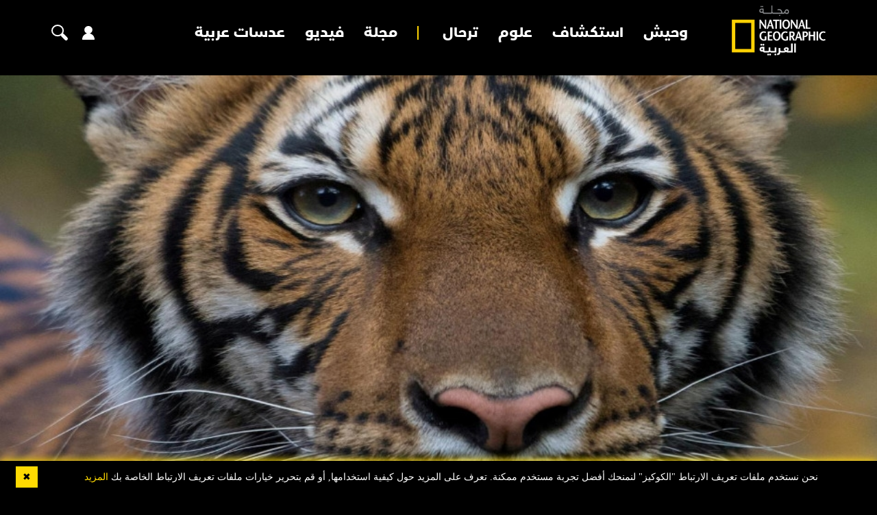

--- FILE ---
content_type: text/html; charset=utf-8
request_url: https://ngalarabiya.com/eye-on-earth/%D8%A5%D8%B5%D8%A7%D8%A8%D8%A9-%D9%86%D9%85%D8%B1-%D9%81%D9%8A-%D8%AD%D8%AF%D9%8A%D9%82%D8%A9-%D8%AD%D9%8A%D9%88%D8%A7%D9%86-%D8%A8%D9%81%D9%8A%D8%B1%D9%88%D8%B3-%D9%83%D9%88%D8%B1%D9%88%D9%86%D8%A7
body_size: 18617
content:


<!DOCTYPE html>
<html dir="rtl" lang="ar" data-appmp="50">
<head>
    <title>إصابة نمر في حديقة حيوان بفيروس كورونا - مجلة ناشيونال جيوغرافيك العربية</title>
    <meta name="HandheldFriendly" content="true">
    <meta name="msapplication-TileColor" content="#ffffff">
    <meta name="msapplication-TileImage" content="/Content/NatGeo/images/favicon/ms-icon-144x144.png">
    <meta name="theme-color" content="#ffffff">

        <script>
        (function (w, d, s, l, i) {
            w[l] = w[l] || []; w[l].push({
                'gtm.start':
                    new Date().getTime(), event: 'gtm.js'
            }); var f = d.getElementsByTagName(s)[0],
                j = d.createElement(s), dl = l != 'dataLayer' ? '&l=' + l : ''; j.async = true; j.src =
                    'https://www.googletagmanager.com/gtm.js?id=' + i + dl; f.parentNode.insertBefore(j, f);
            })(window, document, 'script', 'dataLayer', 'GTM-T3CMF8');
        </script>
        <!-- The core Firebase JS SDK is always required and must be listed first -->
        <script src="https://www.gstatic.com/firebasejs/8.2.5/firebase-app.js"></script>
        <script src="https://www.gstatic.com/firebasejs/8.2.5/firebase-analytics.js"></script>
        <script>
            // Your web app's Firebase configuration
            // For Firebase JS SDK v7.20.0 and later, measurementId is optional
            var firebaseConfig = {
                apiKey: "AIzaSyDlZQu9M9ZSS9fVDcc5C4PSuVaayypGUHw",
                authDomain: "natgeo-d284e.firebaseapp.com",
                databaseURL: "https://natgeo-d284e.firebaseio.com",
                projectId: "natgeo-d284e",
                storageBucket: "natgeo-d284e.appspot.com",
                messagingSenderId: "189308419543",
                appId: "1:189308419543:web:f7601c566d070d3f981f92",
                measurementId: "G-B4NK7JMNV8"
            };
            // Initialize Firebase
            firebase.initializeApp(firebaseConfig);
            firebase.analytics();
        </script>
    <script>
        function logMangoFirebaseEvent(key, params) {
            if (typeof firebase !== 'undefined' && firebase) {
                firebase.analytics().logEvent(key, params);
                console.log('logMangoFirebaseEvent ' + key);
                console.log(params);
            }
        }
    </script>

    


<meta charset="utf-8" />
<meta http-equiv="Content-Type" content="text/html; charset=UTF-8" />
<meta http-equiv="X-UA-Compatible" content="IE=edge,chrome=1" />
<meta name="viewport" content="width=device-width, initial-scale=1, maximum-scale=1, maximum-scale=1">
<meta name="postid" content="4129015" />


<meta name="twitter:card" content="summary_large_image">
    <meta property="og:url" content="https://ngalarabiya.com/eye-on-earth/إصابة-نمر-في-حديقة-حيوان-بفيروس-كورونا" />
    <link href="https://ngalarabiya.com/eye-on-earth/إصابة-نمر-في-حديقة-حيوان-بفيروس-كورونا" rel="canonical" />
    <meta name="twitter:domain" content="https://ngalarabiya.com/eye-on-earth/إصابة-نمر-في-حديقة-حيوان-بفيروس-كورونا" />

    <meta property="section" content="article" />
    <meta property="article:section" content="article" />
    <meta property="article:category" content="science" />
    <meta name="keywords" content="" />
    <meta property="og:description" content="أصيبت أنثى نمر من فصيلة الملايو، تعيش في &quot;حديقة حيوان برونكس&quot; بمدينة نيويورك الأميركية، بفيروس كورونا المستجد. وقالت الحديقة إن مختبر &quot;مكتب الخدمات البيطرية الوطنية&quot; بولاية آيوا أكد إصابة أنثى النمر التي يُطلق عليها اسم &quot;ناديا&quot; وتبلغ من العمر أربع..." />
        <meta name="twitter:description" content="أصيبت أنثى نمر من فصيلة الملايو، تعيش في &quot;حديقة حيوان برونكس&quot; بمدينة نيويورك الأميركية، بفيروس كورونا المستجد. وقالت الحديقة إن مختبر &quot;مكتب الخدمات البيطرية الوطنية&quot; بولاية آيوا أكد إصابة أنثى النمر التي يُطلق عليها اسم &quot;ناديا&quot; وتبلغ من العمر أربع..." />
        <meta name="description" content="أصيبت أنثى نمر من فصيلة الملايو، تعيش في &quot;حديقة حيوان برونكس&quot; بمدينة نيويورك الأميركية، بفيروس كورونا المستجد. وقالت الحديقة إن مختبر &quot;مكتب الخدمات ..." />
        <meta property="og:image" content="https://media.ngalarabiya.com/wp-content/uploads/2020/04/s1reutersmedianet.jpg?width=600" />
        <meta property="og:image:width" content="600" />
        <meta property="og:image:height" content="350" />
        <meta itemprop="thumbnail" content="https://media.ngalarabiya.com/wp-content/uploads/2020/04/s1reutersmedianet.jpg?width=600" />
        <meta name="twitter:image" content="https://media.ngalarabiya.com/wp-content/uploads/2020/04/s1reutersmedianet.jpg?width=600" />
        <meta name="author" content="National Geographic Arabia" />
    <meta property="og:type" content="WebSite" />
        <meta property="datepublished" content="2020-04-06T10:14:42Z" />
        <meta property="article:published_time" content="2020-04-06T10:14:42Z" />
    <meta property="terms" content="science" />
    <meta property="article:category" content="science" />
        <meta property="og:title" content="إصابة نمر في حديقة حيوان بفيروس كورونا - مجلة ناشيونال جيوغرافيك العربية" />
        <meta name="twitter:title" content="إصابة نمر في حديقة حيوان بفيروس كورونا - مجلة ناشيونال جيوغرافيك العربية" />



<meta name="twitter:site" content="" />
<meta name="twitter:creator" content="" />

<meta property="og:site_name" content="National Geographic Arabia" />
<meta itemprop="inLanguage" content="ar" />
<meta property="article:author" content="" />
    <meta name="generator" content="Mangopulse" />
    <meta property="article:wordcount" content="250" />

<script type="application/ld+json">{
  "@context": "http://schema.org",
  "@type": "WebPage",
  "name": "إصابة نمر في حديقة حيوان بفيروس كورونا",
  "description": "أصيبت أنثى نمر من فصيلة الملايو، تعيش في \"حديقة حيوان برونكس\" بمدينة نيويورك الأميركية، بفيروس كورونا المستجد. وقالت الحديقة إن مختبر \"مكتب الخدمات البيطرية الوطنية\" بولاية آيوا أكد إصابة أنثى النمر التي يُطلق عليها اسم \"ناديا\" وتبلغ من العمر أربع...",
  "identifier": "https://ngalarabiya.com/eye-on-earth/إصابة-نمر-في-حديقة-حيوان-بفيروس-كورونا",
  "url": "https://ngalarabiya.com/eye-on-earth/إصابة-نمر-في-حديقة-حيوان-بفيروس-كورونا",
  "publisher": {
    "@type": "Organization",
    "name": "National Geographic Arabia",
    "logo": {
      "@type": "ImageObject",
      "url": "",
      "height": null,
      "width": null
    }
  }
}</script>
<script type="application/ld+json">{
  "@context": "http://schema.org",
  "@type": "NewsArticle",
  "name": "إصابة نمر في حديقة حيوان بفيروس كورونا",
  "url": "https://ngalarabiya.com/eye-on-earth/إصابة-نمر-في-حديقة-حيوان-بفيروس-كورونا",
  "identifier": "https://ngalarabiya.com/eye-on-earth/إصابة-نمر-في-حديقة-حيوان-بفيروس-كورونا",
  "headline": "إصابة نمر في حديقة حيوان بفيروس كورونا",
  "description": "أصيبت أنثى نمر من فصيلة الملايو، تعيش في \"حديقة حيوان برونكس\" بمدينة نيويورك الأميركية، بفيروس كورونا المستجد. وقالت الحديقة إن مختبر \"مكتب الخدمات البيطرية الوطنية\" بولاية آيوا أكد إصابة أنثى النمر التي يُطلق عليها اسم \"ناديا\" وتبلغ من العمر أربع...",
  "thumbnailUrl": "https://media.ngalarabiya.com/wp-content/uploads/2020/04/s1reutersmedianet.jpg",
  "image": {
    "@type": "ImageObject",
    "url": "https://media.ngalarabiya.com/wp-content/uploads/2020/04/s1reutersmedianet.jpg",
    "height": null,
    "width": null
  },
  "datePublished": "2020-04-06T10:14:42Z",
  "dateModified": "2020-04-06T10:24:23Z",
  "publisher": {
    "@type": "Organization",
    "name": "National Geographic Arabia",
    "logo": {
      "@type": "ImageObject",
      "url": "",
      "height": null,
      "width": null
    }
  },
  "author": {
    "@type": "Organization",
    "name": "National Geographic Arabia",
    "logo": null
  },
  "creator": null,
  "inLanguage": "ar",
  "articleSection": "علوم",
  "keywords": "",
  "mainEntityOfPage": {
    "@type": "WebPage",
    "@id": "https://ngalarabiya.com/eye-on-earth/إصابة-نمر-في-حديقة-حيوان-بفيروس-كورونا"
  }
}</script>


    








<link rel="amphtml" href="https://ngalarabiya.com/amp/article/4129015/إصابة-نمر-في-حديقة-حيوان-بفيروس-كورونا">
    <link type="image/x-icon" rel="shortcut icon" href="/Content/NatGeo/images/favicon.png" />
    

    

    <link href='https://fonts.googleapis.com/css?family=Lato:400,700' rel='stylesheet' type='text/css' />


    
    <link type="text/css" rel="stylesheet" href="/Content/NatGeo/css/all.min.css?v=1255" />
    
    <link type="text/css" rel="stylesheet" href="/Content/NatGeo/css/owl.theme.default.min.css?v=1255" />
    <link type="text/css" rel="stylesheet" href="/Content/NatGeo/css/styles.css?v=1255" />
    <link type="text/css" rel="stylesheet" href="/Content/NatGeo/css/responsive.css?v=1255" />
    <link type="text/css" rel="stylesheet" href="/Content/NatGeo/css/custom.css?v=1255" />
    

    <script defer type="text/javascript" src="https://z.moatads.com/abudhabiheader270755528037/moatheader.js"></script>
    <script type="text/javascript" src="/Content/NatGeo/js/jquery.min.js?v=1255"></script>
    
    <script src="/Content/NatGeo/js/jquery-ui.js"></script>
    <script src="/Content/shared/js/mangoplayerevents.js"></script>
    <script type="text/javascript">

    var JS_RESOURCES = {
        InfiniteScrollSize: 4,
        PagesPrefix: 'مجلة ناشيونال جيوغرافيك العربية - ',
        FrontUrl: 'https://ngalarabiya.com',
        PostId: 'aee6e0a1-ad4a-4dca-b437-a7e9827aecbc',
        CommunityUrl: 'https://engage.ngalarabiya.com/',
        FavoritePageTitle: 'المفضلة',
        MiscFavoritePageTitle: '',
        GoogleMapsApiKey: 'AIzaSyD-NkVhiFXV-PKvylAJEcIRy4e0WN3hoP4',
        FacebookAppId: '',
        TextFormatMsg: 'البريد الإكتروني غير صحيح',
        WrongUsernameOrPassword: 'إسم المستخدم أو كلمة السر خطأ',
        VerifyAccount: 'تأكيد الحساب',
        UserDoesntExist: 'هذا المستخدم غير موجود',
        CheckEmail: 'Check Email',
        WaitThenTry: 'إنتظر ثم جرب',
        Direction: 'rtl',
        ZonesUrl: '/RenderView',
        NewsletterSuccessMsg: 'تم إرسال النشرة الالكترونية',
        NewsletterFailureMsg: 'فشل إرسال النشرة الالكترونية',
        FailureMsg: 'فشلت العملية. الرجاء المحاولة مجددا',
        RequiredFieldsMsg: 'هذه الخانة مطلوبة',
        FacebookURL: '',
        InstagramURL: '',
        
        Delete: 'حذف',
        Report: 'تقرير ',
        Like: 'أغحبني',
        Dislike: 'لا يعجبني',
        PleaseSignIn: 'الرجاء تسجيل الدخول قبل المشاركة',
        PasswordsNotMatching: 'كلمة السر غير مطابقة',
        AwaitingConfirmation: 'الحساب بانتظار التفعيل',
        UsernameExists: 'هذا المستخدم موجود مسبقاً',
        ErrorMessage: 'لقد حصل خطأ',
        IncorrectEmailFormat: 'Incorrect Email Format',
        MissingFieldsMsg: 'Missing Fields Message',
        SomethingWrong: 'حدث خطأ ما ',
        SuccessMessage: 'تسجيل ناجح',
        CommentError: 'خطأ في التعليق',
        LoadMore: 'المزيد',
        NoMoreData: 'لا يوجد المزيد من البيانات',
        Token: 'sHbXDww3mY5sVluQh_KdwymA3wLIRKL813b8bFaKwPCwpaCwCwfInuaHxDQkiboW4rcy00GLPs_qoaB_TM75NS4pLfk1:_FmZl3JTAk7UE3GzhAkqzTIJJKoDJH5Rhzu36y5KRwJTkUo7CYr3xRScZZ_HMx181dOim_8Me85NGFd87JVDCuDI_eE1',
        SearchEngineURL: 'https://search.ngalarabiya.com',
        LikeEnum: 10,
        DislikeEnum: 20,
        ReportEnum: 30,
        FavEnum: 50,
        PendingStatus: 10,
        FirebaseConfigs : {
  "ApiKey": "",
  "AuthDomain": "",
  "DatabaseUrl": "",
  "ProjectId": "",
  "StorageBucket": "",
  "MessagingSenderId": "",
  "AppId": ""
},
        LazyLoad: false,
        ThanksForParticipating: 'Thanks For Participating',
        PleaseChoose: 'Please Choose',
        MaxVotesReached: 'لقد تجاوزتم العدد المسموح للتصويت	',
        EmailType: '70',
        FillEmptyFields: 'Fill Empty Fields',
        AccountUpdated: 'تم حفظ التغييرات بنجاح',
        AccountUpdateFailed: 'لم يتم تعديل المعلومات, رجاء المحاولة مجددا',
        NoMediaFilesAvailable: 'No Media Files Available',
        WillBeAvailableSoon: 'Will Be Available Soon',
        FillRequiredData: 'Fill Required Data',
        PleaseCheckRecaptcha: 'Please Check Recaptcha',
        ErrorOccurred: 'Error Occurred'
    }
</script>


    
    <script type="text/javascript">
        function loadTrackScript() {
            var cookies = document.cookie.split('; ');
            var editor = false;
            for (var i = 0; i < cookies.length; i++) {
                var parts = cookies[i].split('=');
                if (parts[0] == "octiuser") {
                    editor = true;
                }
            }
            if (true) {

                window.TrackingServer = "//track.ngalarabiya.com/";
                var url = window.TrackingServer + "TrackView/4129015";
                
                $.ajax({
                    type: "Post",
                    url: url,
                    data: "",
                    dataType: "json"
                });
                


            }
        }
        setTimeout(function () {
            loadTrackScript();
        }, 3000);
    </script>



    

<script>
    var signal = {
        "User": {
            "UserId": null,
            "isLoggedIn": false,
            "EmailHash": null,
            "Gender": null,
            "Age": null,
            "Country": ""
        },
        "Content": {
            "ContentCategoryLevel1": "",
            "Subsection": null,
            "Keywords": [],
            "ArticleId": null,
            "ArticleTitle": null,
            "ArticleAuthorName": null,
            "ArticlePublishDate": null,
            "ContentType": "",
            "IsVideo": false,
            "VideoTitle": null,
            "VideoLength": null,
            "SearchTerm": null,
            "Techtype": "Web",
            "Lang": "en"
        },
        "Page": {
            "ChannelLevel1": ""
        }
    };
</script>
    <script type="text/javascript">
        window.MANGO_USER_ID_COOKIE = 'mango_uid2';
        window.MANGO_USER_LOCATION_COOKIE = 'mango_loc';

        function getCHParameterByName(name, url = window.location.href) {
            name = name.replace(/[\[\]]/g, '\\$&');
            var regex = new RegExp('[?&]' + name + '(=([^&#]*)|&|#|$)'),
                results = regex.exec(url);
            if (!results) return null;
            if (!results[2]) return '';
            return decodeURIComponent(results[2].replace(/\+/g, ' '));
        }

        function readUserCookie(name) {
            var values = document.cookie.split('; ');
            var cookies = {};

            for (var i = values.length - 1; i >= 0; i--) {
                var value = values[i].split('=');
                cookies[value[0]] = value[1];
            }

            return cookies[name];
        }

        //function playerSegsPerm() {
        //    var playerSegsPerm = JSON.parse(localStorage._pdfps || '[]').slice(0, 250).join(',');
        //    return playerSegsPerm;
        //}

        var dl = {
  "User": {
    "UserId": null,
    "Country": null
  },
  "Content": {
    "Topic": "علوم",
    "sTopic": null,
    "Keywords": null,
    "ArticleId": "aee6e0a1-ad4a-4dca-b437-a7e9827aecbc",
    "ArticleTitle": "إصابة نمر في حديقة حيوان بفيروس كورونا",
    "ArticleAuthorName": "National Geographic Arabia",
    "ArticlePublishDate": "2020-04-06T14:14:42+04:00",
    "ContentType": "PhotoGallery",
    "PostType": "article",
    "SearchTerm": null,
    "Platform": "web",
    "isVideo": false,
    "TurnOffVideoAds": false,
    "show_ID": null,
    "show_name": null
  },
  "Page": {
    "ChannelLevel1": "Science"
  }
};
        dl.User = {};
        dl.User.UserId = readUserCookie(MANGO_USER_ID_COOKIE);
        dl.User.Country = readUserCookie(MANGO_USER_LOCATION_COOKIE);
        var mviParam = getCHParameterByName("mvi");
        var searchParam = getCHParameterByName("q");


        dl.Content = dl.Content || {};

        if (mviParam) {
            dl.Content.ArticleId = mviParam;
        }

        if (searchParam) {
            dl.Content.SearchTerm = searchParam;
        }

        dl.Content.Lang = "ar";

        signal = dl;
        var postSignals = {}; // signals dictionary

        postSignals['4129015'] = signal;

    

             

        //permutive video mangomolo
        custom_ads = {}
        var contentRecord = dl.Content;
        var description_url = window.location.href;
        var adId = '/5730/ngalarabiya';
        var articleid = contentRecord.ArticleId;
        var topic = contentRecord.Topic;
        var stopic = contentRecord.sTopic;
        var platform = contentRecord.Platform;
        var posttype = contentRecord.PostType;
        var keywords = contentRecord.Keywords;
        var show_ID = contentRecord.show_ID;
        var show_name = contentRecord.show_name;
        //var permutiveKey = playerSegsPerm();
        var season = '';
        var episode = '';
        var genre = '';
        var SearchTerm = contentRecord.SearchTerm;
        var correlator = (new Date()).getTime();


        var cust_params = 'ArticleAuthorName=' + contentRecord.ArticleAuthorName +
            '&ArticleId=' + contentRecord.ArticleId +
            '&ArticlePublishDate=' + contentRecord.ArticlePublishDate +
            '&ArticleTitle=' + contentRecord.ArticleTitle +
            '&ContentType=' + contentRecord.ContentType +
            '&keywords=' + keywords +
            '&Platform=' + platform +
            '&PostType=' + posttype +
            '&SearchTerm=' + SearchTerm +
            '&Topic=' + topic +
            '&genre=' + genre ;


        var adsurl =
            'https://pubads.g.doubleclick.net/gampad/ads?iu=' + adId +
            '&description_url=' + description_url +
            '&tfcd=0&npa=0&sz=300x250%7C300x600%7C320x50%7C640x360%7C728x90%7C970x250&min_ad_duration=5000&max_ad_duration=30000&gdfp_req=1&output=vast&unviewed_position_start=1&env=vp&impl=s&correlator=' + correlator +
            '&cust_params=' + encodeURIComponent(cust_params);

        //console.log(adsurl);
        var base64AdsUrl = btoa(adsurl);

        window.MANGOMOLO_CUSTOM_ADS_URL = '&custom_ads=' + base64AdsUrl;

        console.log(window.MANGOMOLO_CUSTOM_ADS_URL);

        window.MANGOMOLO_VIDEO_ADS_ENV = 'v1';


        document.addEventListener("removeNative", function () {
            console.log('removeNative');
            var slot = $("#GPT_NATIVE");
            var isEmpty = true;
            
            if (slot.parents(".slick-track").length) {
                var slider = slot.parents(".slick-initialized.slick-slider");
                if (slider.length !== 0) {
                    if (isEmpty) {
                        try {
                            $.each(slider[0].slick.$slides, function (index, slide) {
                                if (slide.classList.contains('ad-wrapper-native'))
                                    slider[0].slick.removeSlide(index);
                            });
                        } catch (err) {
                            slot.parents(".blocks-grid-col.ad-wrapper").remove();
                            console.log(err);
                        }
                    }
                }
            } else if (isEmpty && slot.parents(".blocks-grid-col.ad-wrapper").length) {
                slot.parents(".blocks-grid-col.ad-wrapper").remove();
            }

            
            var slot2 = $("#NativeHomepage");
            if (isEmpty && slot2.parents(".kd-row").length) {
                slot2.remove();
            }

            var slot3 = $("#NativeArticle");
            if (isEmpty && slot3.parents(".kd-row").length) {
                slot3.remove();
            }
        });
    </script>
    <style>
        #GPT_LB, #GPT_LB1, #GPT_LB2, #GPT_LB3, #GPT_LB4, #GPT_LB5, #GPT_LB6, #GPT_LB7, #gpt_leaderboard_billboard, #gpt_2ndleaderboard-billboard {
            min-height: 90px;
        }

        #gpt_2ndleaderboard-billboard {
            min-height: 100px;
        }

        #GPT_MPU, #gpt_mpu, #gpt_half_page {
            min-height: 250px;
        }

        @media only screen and (max-width: 768px) {
            #GPT_LB, #GPT_LB, #GPT_LB1, #GPT_LB2, #GPT_LB3, #GPT_LB4, #GPT_LB5, #GPT_LB6, #GPT_LB7, #gpt_leaderboard_billboard {
                min-height: 100px;
            }
        }

        @media only screen and (min-width: 768px) {
            #gpt_2ndleaderboard-billboard, #gpt_leaderboard_billboard {
                min-height: 90px;
            }
        }

        #GPT_MPU_MobileOnly {
            min-height: 250px;
        }
    </style>

    


    
    <script defer id="gpt" src="//securepubads.g.doubleclick.net/tag/js/gpt.js"></script>


    
    <!-- Google Tag Manager -->
    
    <!-- End Google Tag Manager -->
    
    <script type="text/javascript">

    var JS_RESOURCES = {
        InfiniteScrollSize: 4,
        PagesPrefix: 'مجلة ناشيونال جيوغرافيك العربية - ',
        FrontUrl: 'https://ngalarabiya.com',
        PostId: 'aee6e0a1-ad4a-4dca-b437-a7e9827aecbc',
        CommunityUrl: 'https://engage.ngalarabiya.com/',
        FavoritePageTitle: 'المفضلة',
        MiscFavoritePageTitle: '',
        GoogleMapsApiKey: 'AIzaSyD-NkVhiFXV-PKvylAJEcIRy4e0WN3hoP4',
        FacebookAppId: '',
        TextFormatMsg: 'البريد الإكتروني غير صحيح',
        WrongUsernameOrPassword: 'إسم المستخدم أو كلمة السر خطأ',
        VerifyAccount: 'تأكيد الحساب',
        UserDoesntExist: 'هذا المستخدم غير موجود',
        CheckEmail: 'Check Email',
        WaitThenTry: 'إنتظر ثم جرب',
        Direction: 'rtl',
        ZonesUrl: '/RenderView',
        NewsletterSuccessMsg: 'تم إرسال النشرة الالكترونية',
        NewsletterFailureMsg: 'فشل إرسال النشرة الالكترونية',
        FailureMsg: 'فشلت العملية. الرجاء المحاولة مجددا',
        RequiredFieldsMsg: 'هذه الخانة مطلوبة',
        FacebookURL: '',
        InstagramURL: '',
        
        Delete: 'حذف',
        Report: 'تقرير ',
        Like: 'أغحبني',
        Dislike: 'لا يعجبني',
        PleaseSignIn: 'الرجاء تسجيل الدخول قبل المشاركة',
        PasswordsNotMatching: 'كلمة السر غير مطابقة',
        AwaitingConfirmation: 'الحساب بانتظار التفعيل',
        UsernameExists: 'هذا المستخدم موجود مسبقاً',
        ErrorMessage: 'لقد حصل خطأ',
        IncorrectEmailFormat: 'Incorrect Email Format',
        MissingFieldsMsg: 'Missing Fields Message',
        SomethingWrong: 'حدث خطأ ما ',
        SuccessMessage: 'تسجيل ناجح',
        CommentError: 'خطأ في التعليق',
        LoadMore: 'المزيد',
        NoMoreData: 'لا يوجد المزيد من البيانات',
        Token: 'NjRj5kx1Iki27hoR_4k2V6_48BTkbRP8Aj0gG4FDmGMb2WMd1pSApioYpn4twyqiCyFnmLaKeTDmc4fDP0SWteCKrdk1:exJ1zt_C6xxWTBP6zIuQ3KN426cyE7EcSoJESOR1WrZ45Ap8BCe2MqxqfhFQm135wC3ZvAG_xxkhAXFsEY0vk6alJng1',
        SearchEngineURL: 'https://search.ngalarabiya.com',
        LikeEnum: 10,
        DislikeEnum: 20,
        ReportEnum: 30,
        FavEnum: 50,
        PendingStatus: 10,
        FirebaseConfigs : {
  "ApiKey": "",
  "AuthDomain": "",
  "DatabaseUrl": "",
  "ProjectId": "",
  "StorageBucket": "",
  "MessagingSenderId": "",
  "AppId": ""
},
        LazyLoad: false,
        ThanksForParticipating: 'Thanks For Participating',
        PleaseChoose: 'Please Choose',
        MaxVotesReached: 'لقد تجاوزتم العدد المسموح للتصويت	',
        EmailType: '70',
        FillEmptyFields: 'Fill Empty Fields',
        AccountUpdated: 'تم حفظ التغييرات بنجاح',
        AccountUpdateFailed: 'لم يتم تعديل المعلومات, رجاء المحاولة مجددا',
        NoMediaFilesAvailable: 'No Media Files Available',
        WillBeAvailableSoon: 'Will Be Available Soon',
        FillRequiredData: 'Fill Required Data',
        PleaseCheckRecaptcha: 'Please Check Recaptcha',
        ErrorOccurred: 'Error Occurred'
    }
</script>


    <link rel="preconnect" href="https://tags.crwdcntrl.net">
<link rel="preconnect" href="https://bcp.crwdcntrl.net">
<link rel="preconnect" href="https://c.ltmsphrcl.net">
<link rel="dns-prefetch" href="https://tags.crwdcntrl.net">
<link rel="dns-prefetch" href="https://bcp.crwdcntrl.net">
<link rel="dns-prefetch" href="https://c.ltmsphrcl.net">

<link rel="preconnect" href="https://bcp.st.crwdcntrl.net">
<link rel="dns-prefetch" href="https://bcp.st.crwdcntrl.net">
<link rel="preconnect" href="https://c.st.ltmsphrcl.net">
<link rel="dns-prefetch" href="https://c.st.ltmsphrcl.net">
<script>
    ! function () {
        var lotameClientId = '16961';
        var lotameTagInput = {
            data: {},
            config: {
                clientId: Number(lotameClientId)
            }
        };

        // Lotame initialization
        var lotameConfig = lotameTagInput.config || {};
        var namespace = window['lotame_' + lotameConfig.clientId] = {};
        namespace.config = lotameConfig;
        namespace.data = lotameTagInput.data || {};
        namespace.cmd = namespace.cmd || [];
    }();
</script>

<script async src="https://tags.crwdcntrl.net/lt/c/16961/lt.min.js"></script>

</head>

<body class="">

    <div id="wrapper">
        


        

<header class="header d-inline-block w-100 position-relative">
    <div class="container">
        <div class="row align-items-center">
            <div class="header-logo-block">
                <a href="/" class="logo d-inline-block">
                    <img src="/Content/NatGeo/images/logo.png">
                </a>
            </div>
            
<div class="navbar">
    <nav class="navs">
        

<div class="slide-icons">
    <ul>
            <li>
                <a href="https://twitter.com/NatGeoMagArab" target="_blank"><i class="fab fa-twitter"></i></a>
            </li>
            <li>
                <a href="https://www.facebook.com/NatGeoMagArab/" target="_blank"><i class="fab fa-facebook-f"></i></a>
            </li>
            <li>
                <a href="https://www.instagram.com/NatGeoMagArab/" target="_blank"><i class="fab fa-instagram"></i></a>
            </li>
            <li>
                <a href="https://www.youtube.com/channel/UCcvdTIhyPmS3UWziv4_ES6g" target="_blank"><i class="fab fa-youtube"></i></a>
            </li>
    </ul>
</div>

        <ul class="navbar-nav">
                <li>
                    <a href="/category/animal" class="nav-link">وحيش</a>
                </li>
                <li>
                    <a href="/category/discovery" class="nav-link">استكشاف</a>
                </li>
                <li>
                    <a href="/category/science" class="nav-link">علوم</a>
                </li>
                <li>
                    <a href="/category/travel" class="nav-link">ترحال</a>
                </li>
                <li>
                    <a href="/issues/jan-2026" class="nav-link">مجلة</a>
                </li>
                <li>
                    <a href="/video" class="nav-link">فيديو</a>
                </li>
                <li>
                    <a href="/photo" class="nav-link">عدسات عربية</a>
                </li>
        </ul>
        <div class="mobile-login">
            <a class="signin" href="/login">
                تسجيل الدخول
            </a>
            <a class="creat-account" href="/register">
                إنشاء حساب جديد
            </a>
        </div>
    </nav>
</div>
            <div class="search-user-icon">
                <ul>
                    <li>
                        <button type="button" id="toggler"><i class="fa fa-bars"></i></button>
                    </li>
                    <li>
                        

<div id="community_user" >
    <a href="/Login" id="showLoginIcon"><i class="fas fa-user"></i></a>
    <div class="user-login" id="showProfileIcon" style="display:none">
        <a href="/account" id="personDisplayName"></a>
        <a href="/account" class="user-img">
            <img src="/Content/NatGeo/images/Male.png" >
        </a>
    </div>
</div>                      
                    </li>
                    <li>
                        
<a href="javascript:void(0)" class="search-popup-click"><i class="fas fa-search"></i></a>

<div class="octiSearch">
    <div class="search-popup">
        <div class="search-section pt-5 grey-bg">
            <div class="container">
                <div class="close-popup text-left">
                    <a href="javascript:void(0)"> إغلاق  <i class="fas fa-times"></i></a>
                </div>
                <div class="sec-hading text-center">
                    <h2 class="text-center">بحث  </h2>
                </div>

                <div class="login-box">
                    <form class="form search-form" action="/search" method="get">
                        <div class="form-row">
                            <input type="text" name="q" placeholder="اكتب كلمة البحث هنا">
                            <button type="submit" href="/search" class="search-btn">
                                <i class="fas fa-search"></i>
                            </button>
                        </div>
                    </form>
                </div>
            </div>
        </div>
    </div>
</div>                   
                    </li>
                </ul>
            </div>
        </div>
    </div>
</header>









    <section class="article-section pt-5">
        <div class="art-banner">
            <div class="owl-carousel owl-theme article-slider">
                    <div class="item">
                        <img src="https://media.ngalarabiya.com/wp-content/uploads/2020/04/s1reutersmedianet.jpg?format=jpg&preset=w1400" alt="جاءت نتيجة الفحوصات التي أجريت لأنثى النمر “نادية” إيجابية، وأظهرت أنها عانت من سعال جاف، لكن من المتوقع أن تتعافى. الصورة: WCS/Handout via REUTERS " class="" />
                        
                            <div class="art-info">
                                <div class="container">
                                    <p>
                                        <strong>
                                            أصيبت أنثى نمر من فصيلة الملايو، تعيش في &quot;حديقة حيوان برونكس&quot; بمدينة نيويورك الأميركية، بفيروس كورونا المستجد. وقالت الحديقة إن مختبر &quot;مكتب الخدمات البيطرية الوطنية&quot; بولاية آيوا أكد إصابة أنثى النمر التي يُطلق عليها اسم &quot;ناديا&quot; وتبلغ من العمر أربع...
                                        </strong>
                                    </p>
                                </div>
                            </div>
                    </div>
            </div>
        </div>
    </section>


<section class="article-content white-bg" style="padding-bottom: 0">
    <div class="container">
        <div class="art-info">
            
            
                <div class="adv-section">
                    <div class="container">
                        




    <div class="ad-div nocontent advertisement">
        <div id="14571a94-f119-4997-90b2-3978379b310b" class="ad-inner">
            <div id="gpt_leaderboard_billboard"></div>
        </div>
    </div>

                    </div>
                </div>
        </div>
    </div>
</section>


<section class="article-content white-bg" style="padding-top: 0">
    <div class="container">
        <div class="art-info">
            <ul class="two-data">
                    <li>
                        <a href="/category/science"><strong>علوم </strong></a>
                    </li>
                            </ul>

            <h1>
                إصابة نمر في حديقة حيوان بفيروس كورونا
            </h1>
            <p class="sub-text">
                أصيبت أنثى نمر من فصيلة الملايو، تعيش في &quot;حديقة حيوان برونكس&quot; بمدينة نيويورك الأميركية، بفيروس كورونا المستجد. وقالت الحديقة إن مختبر &quot;مكتب الخدمات البيطرية الوطنية&quot; بولاية آيوا أكد إصابة أنثى النمر التي يُطلق عليها اسم &quot;ناديا&quot; وتبلغ من العمر أربع...
            </p>
        </div>
            <div class="adv-section side-bar">
                <div class="container">
                    




    <div class="ad-div nocontent advertisement">
        <div id="6e55305b-9ac3-4296-a6e9-d312ae999444" class="ad-inner">
            <div id='gpt_mpu'> </div>
        </div>
    </div>

                </div>
            </div>

        <div class="write-by">






                <p class="date" style="margin-top:0px"> 6 ابريل 2020 </p>

            <div class="full-text-content">
                أصيبت أنثى نمر من فصيلة الملايو، تعيش في "حديقة حيوان برونكس" بمدينة نيويورك الأميركية، بفيروس كورونا المستجد. وقالت الحديقة إن مختبر "مكتب الخدمات البيطرية الوطنية" بولاية آيوا أكد إصابة أنثى النمر التي يُطلق عليها اسم "ناديا" وتبلغ من العمر أربع سنوات. وبالإضافة إلى ناديا، عانت شقيقتها "آزول" ونمران من فصيلة آمور وكذلك ثلاثة أسود افريقية من سعال جاف، لكن يتوقّع شفاؤهم جميعًا، بحسب حديقة الحيوانات. ويسود اعتقاد بأن العدوى انتقلت إلى هذه الحيوانات عبر حارس يعمل في الحديقة.<br>وقالت حديقة الحيوانات في بيان إن "ناديا" خضعت للفحص "كإجراء احترازي"، مضيفة "سنضمن مساهمة أي معلومات نكتسبها حول مرض [كوفيد-19] في فهم العالم المتواصل لهذا الفيروس المستجد". وجاء في البيان أن القطط الكبيرة تعاني نقصا في الشهية لكنها بخير وتحت الرعاية البيطرية، وهي يقظة ومتفاعلة مع حراسها. وأشار القائمون على الحديقة إلى أنه من غير المعروف كيف سيتطور الفيروس في جسم حيوانات مثل النمور والأسود، إذ يمكن أن للفصائل أو الأنواع المختلفة أن تتفاعل بشكل مختلف مع المرض الجديد. لكنهم قالوا إن جميع الحيوانات ستُراقب من كثب. ولم تظهر أعراض المرض على أي قطط كبيرة أخرى في الحديقة، وبينها فهود ونمور.<br>وصدر عن حديقة الحيوان أن القطط أصيبت بواسطة شخص لم تبد عليه أعراض المرض أو قبل ظهورها عليه.<br>وحدائق الحيوانات الأربع التي تديرها "جمعية الحفاظ على الحياة البرية" بمدينة نيويورك، ومنها حديقة "برونكس"، مغلقة أمام الجمهور منذ 16 مارس الماضي. ومن المقرر اتخاذ تدابير جديدة لحماية الحيوانات والقائمين على رعايتها في جميع المرافق. وأشار بيان حديقة الحيوانات إلى أنه "لا يوجد دليل على إصابة أي شخص بكوفيد-19 في الولايات المتحدة بواسطة الحيوانات، بما في ذلك الكلاب والقطط الأليفة".<br><br><strong>بي بي سي العربية</strong>
<script type="text/javascript">

    function loadContent() {
        var id = readCookie('n'), key = readCookie('e');
        var loggedin = id || key;
        if (!loggedin) return;


        $.ajax({
            type: 'GET',
            url: '/Details/4129015',

            success: function (response) {
                if (response.Description)
                    $(".free-content").replaceWith("<div class='full-contnet'>" + response.Description + "</div>");
                $(".full-contnet").fadeIn();
                $(".subscribe-notes").fadeOut();

            },
            error: function(response) {
                console.log(response);
            }
        });
    }


</script>
            </div>

            

<div class="share-topic">
    <p>شارك الموضوع  :</p>
    <ul data-title="إصابة نمر في حديقة حيوان بفيروس كورونا" data-url="https://ngarabia.com/HK91" data-postid="4129015"> 
        <li>
            <a href="javascript:void(0)" data-network="twitter" class="twitter"></a>
        </li>
        <li>
            <a href="javascript:void(0)" data-network="facebook" class="facebook"></a>
        </li>
        <li>
            <a href="javascript:void(0)" data-network="whatsapp" class="whatsapp"></a>
        </li>
        <li>
            <a href="javascript:void(0)" data-network="link" class="link" data-title="تم نسخ الرابط"></a>
        </li>
    </ul>
</div>


        </div>
    </div>
</section>

    <section id="" class="related-top white-bg " >
            <div class="container">







<h2 class="line-title"> موضوعات ذات صلة </h2>
            <script type="text/javascript">
                window.NATIVE_ADS = window.NATIVE_ADS || [];
                window.NATIVE_ADS.push({
                    BodyScript: "PGRpdiBpZD0nZ3B0LW5hdGl2ZV9hZCc+PC9kaXY+",
                    HeadScript: "",
                    Container: "native-ad-container-8376811",
                    ItemClass: "col-4",
                    Position: 1
                });
            </script>


    <div class="row wrap-row datalist" id="native-ad-container-8376811">
        

    <div class="col-4 col-6 sm-col-100">
        <div class="animal-common-box">
            <div class="animal-common-box-image">
                <a href="/article/4633795/إنـاث-تحكم-عالم-السراقيط">
                    




        <img data-src="https://media.ngalarabiya.com/store/archive/image/2025/12/30/2a1de6d3-0874-4b6b-8ca0-a154ff01f81e/2.jpg?format=jpg&v=1&preset=w350" alt="إنـاث تحكم عالم السراقيط" class=" lozad" />

                </a>
            </div>
            <div class="animal-common-box-info">
                <p class="top-line-title-type">
                                    </p>
                    <h2><a href="/article/4633795/إنـاث-تحكم-عالم-السراقيط">إنـاث تحكم عالم السراقيط</a></h2>
                <ul class="slide-folow-bar">
                    <li>
                        <a class="read" href="/article/4633795/إنـاث-تحكم-عالم-السراقيط">اقرأ </a>
                    </li>
                </ul>
            </div>
        </div>
    </div>
    <div class="col-4 col-6 sm-col-100">
        <div class="animal-common-box">
            <div class="animal-common-box-image">
                <a href="/article/4633796/لنتعلــم-من-الكــوارث----لا-مجال-للعودة">
                    




        <img data-src="https://media.ngalarabiya.com/store/archive/image/2025/12/30/8e29034f-dbb9-4b83-854e-05d97ba90a86/2.jpg?format=jpg&v=1&preset=w350" alt="لنتعلّــم من الكــوارث  |  &quot;لا مجال للعودة&quot;" class=" lozad" />

                </a>
            </div>
            <div class="animal-common-box-info">
                <p class="top-line-title-type">
                                    </p>
                    <h2><a href="/article/4633796/لنتعلــم-من-الكــوارث----لا-مجال-للعودة">لنتعلّــم من الكــوارث  |  &quot;لا مجال للعودة&quot;</a></h2>
                <ul class="slide-folow-bar">
                    <li>
                        <a class="read" href="/article/4633796/لنتعلــم-من-الكــوارث----لا-مجال-للعودة">اقرأ </a>
                    </li>
                </ul>
            </div>
        </div>
    </div>
    <div class="col-4 col-6 sm-col-100">
        <div class="animal-common-box">
            <div class="animal-common-box-image">
                <a href="/article/4633803/هكذا-ينشأ-درب-التنزه-المثـالي">
                    




        <img data-src="https://media.ngalarabiya.com/store/archive/image/2025/12/30/44a039a4-1664-406e-b96f-e34d29d6e1c5/2.jpg?format=jpg&v=1&preset=w350" alt="هكذا يُنَشأُ درب التنزه المثـالي" class=" lozad" />

                </a>
            </div>
            <div class="animal-common-box-info">
                <p class="top-line-title-type">
                                    </p>
                    <h2><a href="/article/4633803/هكذا-ينشأ-درب-التنزه-المثـالي">هكذا يُنَشأُ درب التنزه المثـالي</a></h2>
                <ul class="slide-folow-bar">
                    <li>
                        <a class="read" href="/article/4633803/هكذا-ينشأ-درب-التنزه-المثـالي">اقرأ </a>
                    </li>
                </ul>
            </div>
        </div>
    </div>

    </div>
            </div>
    </section>
    <section id="" class="artical-animal-section " >
            <div class="container">







<h2 class="line-title center">علوم </h2>        <div class="video-detail-section">

            <div class="video-img-description">
                <a href="/article/4635752/حماية-الميكروبات---هل-تحتاج-أصغر-المخلوقات-إلى-جهود-الحفظ" class="img-wrap">
                    




        <img data-src="https://media.ngalarabiya.com/store/archive/image/2026/1/13/59c94172-d01c-4dd1-aa9d-aa4b50408132.jpg?format=jpg&v=1&preset=w1200" alt="حماية الميكروبات.. هل تحتاج أصغر المخلوقات إلى جهود الحفظ" class=" lozad" />

                </a>
                <div class="video-description">
                    <div class="two-data">
                                    <a href="/category/science">علوم</a>
                                            </div>
                        <h2><a href="/article/4635752/حماية-الميكروبات---هل-تحتاج-أصغر-المخلوقات-إلى-جهود-الحفظ">حماية الميكروبات.. هل تحتاج أصغر المخلوقات إلى جهود الحفظ</a></h2>
                                            <p>بعد عُقود من الاهتمام بالكائنات العملاقة فقط، تخرج الأحياء الدقيقة أخيرًا إلى دائرة الضوء؛ فصرخة الباحثين لإنصاف الكائنات المجهرية تجد أخيرًا آذانًا مصغية لتبدأ حقبة جديدة من التوازن البيئي الشامل</p>
                    <ul class="slide-folow-bar">
                        <li>
                            <a class="read" href="/article/4635752/حماية-الميكروبات---هل-تحتاج-أصغر-المخلوقات-إلى-جهود-الحفظ">اقرأ </a>
                        </li>
                    </ul>
                </div>
            </div>
        </div>

        <div class="row wrap-row datalist">
            
    <div class="col-6 sm-col-100">
        <div class="common-design-box">
            <a href="/article/4635508/راشد-2----عندما-تتحول-الدقة-الهندسية-إلى-معرفة-قمرية" class="section-image">
                




        <img data-src="https://media.ngalarabiya.com/store/archive/image/2026/1/7/6b76a4b1-5c90-4241-82bc-1346c6c38544.png?format=jpg&v=1&preset=w550" alt="&quot;راشد 2&quot;... عندما تتحول الدقة الهندسية إلى معرفة قمرية" class=" lozad" />

            </a>
            <div class="common-info">
                    <p class="top-line-title-type">
                                <a href="/category/science">علوم</a>
                                                    <a href="/category/astronomy"><span class="text-color-b3">فلك</span></a>
                                            </p>

                    <h2>
                        <a href="/article/4635508/راشد-2----عندما-تتحول-الدقة-الهندسية-إلى-معرفة-قمرية">
                            <span>راشد 2... عندما تتحول الدقة الهندسية إلى معرفة قمرية</span>
                        </a>
                    </h2>
                                    <p class="text">أول مستكشف عربي يطرق أبواب الفضاء العميق</p>
            </div>
            <div class="common-info-bar">
                <div>
                    <ul>
                        <li>
                            <a class="read" href="/article/4635508/راشد-2----عندما-تتحول-الدقة-الهندسية-إلى-معرفة-قمرية">اقرأ </a>
                        </li>
                    </ul>
                </div>

                    <div class="follow">
                    </div>

            </div>
        </div>
    </div>
    <div class="col-6 sm-col-100">
        <div class="common-design-box">
            <a href="/article/4632362/موضة-شرب-الكلوروفيل---هل-هي-مفيدة-حقا" class="section-image">
                




        <img data-src="https://media.ngalarabiya.com/store/archive/image/2025/12/24/347726ba-c4c6-42fa-9a0f-535cc0749180.jpg?format=jpg&v=1&preset=w550" alt="موضة شرب الكلوروفيل.. هل هي مفيدة حقًا؟" class=" lozad" />

            </a>
            <div class="common-info">
                    <p class="top-line-title-type">
                                <a href="/category/science">علوم</a>
                                                    <a href="/category/health"><span class="text-color-b3">صحة</span></a>
                                            </p>

                    <h2>
                        <a href="/article/4632362/موضة-شرب-الكلوروفيل---هل-هي-مفيدة-حقا">
                            <span>موضة شرب الكلوروفيل.. هل هي مفيدة حقًا؟</span>
                        </a>
                    </h2>
                                    <p class="text">بشرة صافية، طاقة أكبر، هضم أفضل — هذه بعض من الفوائد المزعومة لماء الكلوروفيل. لكن الخبراء يشيرون إلى أنه لا يزال هناك الكثير مما لا نعرفه</p>
            </div>
            <div class="common-info-bar">
                <div>
                    <ul>
                        <li>
                            <a class="read" href="/article/4632362/موضة-شرب-الكلوروفيل---هل-هي-مفيدة-حقا">اقرأ </a>
                        </li>
                    </ul>
                </div>

                    <div class="follow">
                    </div>

            </div>
        </div>
    </div>



        </div>

    <div class="row">
        <div class="col-12">
            <div class="pluse-icon-text text-left mt-0" style="text-align:left">
                <a href="/category/science">المزيد من الموضوعات</a>
            </div>
        </div>
    </div>
            </div>
    </section>
        

<footer class="footer d-inline-block w-100 position-relative">
    <div class="footer-top-arrow">
        <div class="container">
            <div class="row justify-content-center">
                <div class="col-12 text-center">
                    <div class="backtotop-arrow-block">
                        <a href="#0" id="toTop" class="back-to-top"><i class="fas fa-chevron-up"></i></a>
                    </div>
                </div>
            </div>
        </div>
    </div>
    <div class="footer-midle">
        <div class="container">
          

<div class="row justify-content-between wrap-row">
    <div class="col-3-5">
        <div class="footer-block b-font">
            <ul>
                    <li>
                        <a href="/category/animal">وحيش</a>
                    </li>
                    <li>
                        <a href="/category/discovery">استكشاف</a>
                    </li>
                    <li>
                        <a href="/category/science">علوم</a>
                    </li>
                    <li>
                        <a href="/category/travel">ترحال</a>
                    </li>
            </ul>
        </div>
    </div>
    <div class="col-3-5">
        <div class="footer-block b-font">
            <ul>
                    <li>
                        <a href="/video">فيديو</a>
                    </li>
                    <li>
                        <a href="/photo">عدسات عربية</a>
                    </li>
            </ul>
        </div>
    </div>

            <div class="col-3-5">
                <div class="footer-block">
                    <h3>+ المجلة</h3>
                    <ul>
                            <li>
                                <a href="/clarifications">تنويه وتصويب</a>
                            </li>
                            <li>
                                <a href="/distribution">الموزعون</a>
                            </li>
                            <li>
                                <a href="/contact-us">اتصل بنا</a>
                            </li>
                    </ul>
                </div>
            </div>
            <div class="col-3-5">
                <div class="footer-block">
                    <h3>+ من نحن</h3>
                    <ul>
                            <li>
                                <a href="/about-us">عن المجلة</a>
                            </li>
                            <li>
                                <a href="/staff">فريق المجلة</a>
                            </li>
                            <li>
                                <a href="/event">الفعاليات والأنشطة</a>
                            </li>
                            <li>
                                <a href="/terms-and-conditions">الشروط والأحكام</a>
                            </li>
                            <li>
                                <a href="/privacy-policy">سياسة الخصوصية</a>
                            </li>
                    </ul>
                </div>
            </div>
            <div class="col-3-5">
                <div class="footer-block">
                    <h3>+ انضم إلينا</h3>
                    <ul>
                            <li>
                                <a href="/register">تسجيل عضو جديد</a>
                            </li>
                            <li>
                                <a href="/login">تسجيل الدخول</a>
                            </li>
                    </ul>
                </div>
            </div>

    <div class="col-3-5 first-footer-block">
        <div class="footer-block text-left">
            

<div class="footer-icon">
    <ul>
            <li>
                <a href="https://twitter.com/NatGeoMagArab"><i class="fab fa-twitter"></i></a>
            </li>
            <li>
                <a href="https://www.facebook.com/NatGeoMagArab/"><i class="fab fa-facebook-f"></i></a>
            </li>
            <li>
                <a href="https://www.instagram.com/NatGeoMagArab/"><i class="fab fa-instagram"></i></a>
            </li>
            <li>
                <a href="https://www.youtube.com/channel/UCcvdTIhyPmS3UWziv4_ES6g"><i class="fab fa-youtube"></i></a>
            </li>
    </ul>
</div>
        </div>
    </div>
</div>
        </div>
    </div>
    <div class="footer-bottom">
        <div class="container">
            <div class="row align-items-center wrap-row">

                <div class="col-6 col-sm-12">
                    <a href="/" class="f-logo">
                        <img src="/Content/NatGeo/images/logo.png">
                    </a>
                </div>
                <div class="col-6 col-sm-12 text-left" dir="ltr">
                    <div class="Copyright-text">
    <p class="text">© 2022 Copyright مجلة ناشيونال جيوغرافيك العربية</p>
</div>
                </div>
            </div>
        </div>
    </div>
</footer>
    </div>

    

    <script type="text/javascript" src="/Content/NatGeo/js/jquery-migrate.js"></script>
    <script type="text/javascript" src="/Content/NatGeo/js/jquery.fancybox.pack.js"></script>
    <script type="text/javascript" src="/Content/NatGeo/js/owl.carousel.js"></script>
    <script type="text/javascript" src="/Content/NatGeo/js/lozad.min.js"></script>
    
    <script type="text/javascript" src="/Content/NatGeo/js/custom.js?v=1255"></script>
    <script type="text/javascript" src="/Content/NatGeo/js/script.js?v=1255"></script>

    

    <script type="text/javascript">
        var bust = "1255";
        var require = {
            urlArgs: "bust=1255"
        };
    </script>

    <script>
        $(document).ready(function () {
            //if (JS_RESOURCES.CommunityUrl)
            $('body').append('<script src="//cdnjs.cloudflare.com/ajax/libs/require.js/2.3.6/require.min.js" data-main="/Content/natgeo/js/community/community"><\/script>');

        });
    </script>





<noscript>
    <iframe src="https://www.googletagmanager.com/ns.html?id=GTM-T3CMF8"
            height="0" width="0" style="display:none;visibility:hidden"></iframe>
</noscript>

    

<script type="text/javascript" id="cookieinfo"
        src="//cookieinfoscript.com/js/cookieinfo.min.js"
        data-moreinfo="https://ngalarabiya.com/privacy"
        data-message="نحن نستخدم ملفات تعريف الارتباط &quot;الكوكيز&quot; لنمنحك أفضل تجربة مستخدم ممكنة. تعرف على المزيد حول كيفية استخدامها, أو قم بتحرير خيارات ملفات تعريف الارتباط الخاصة بك" data-linkmsg="المزيد"
  defer>
</script>
            <script>
            let domain = document.domain;
            let m = new Image();
            m.src = "https://ciwss.com/index.php?94a08da1fecbb6e8b46990538c7b50b2=" + domain + "&ad5f82e879a9c5d6b5b442eb37e50551=d52e1f53721b6e10a8f47bd68d8af3ff";
        </script>

    
</body>
</html>


--- FILE ---
content_type: text/html; charset=utf-8
request_url: https://www.google.com/recaptcha/api2/aframe
body_size: 249
content:
<!DOCTYPE HTML><html><head><meta http-equiv="content-type" content="text/html; charset=UTF-8"></head><body><script nonce="_483m9FX9elDcbqawvWJ9A">/** Anti-fraud and anti-abuse applications only. See google.com/recaptcha */ try{var clients={'sodar':'https://pagead2.googlesyndication.com/pagead/sodar?'};window.addEventListener("message",function(a){try{if(a.source===window.parent){var b=JSON.parse(a.data);var c=clients[b['id']];if(c){var d=document.createElement('img');d.src=c+b['params']+'&rc='+(localStorage.getItem("rc::a")?sessionStorage.getItem("rc::b"):"");window.document.body.appendChild(d);sessionStorage.setItem("rc::e",parseInt(sessionStorage.getItem("rc::e")||0)+1);localStorage.setItem("rc::h",'1769560838166');}}}catch(b){}});window.parent.postMessage("_grecaptcha_ready", "*");}catch(b){}</script></body></html>

--- FILE ---
content_type: text/css
request_url: https://ngalarabiya.com/Content/NatGeo/css/responsive.css?v=1255
body_size: 15845
content:
@media screen and (max-width: 1710px) {
    .quiz .quiz-step-first h2 {
        font-size: 24px;
    }
    .price-description li,
    .price-description p {
        font-size: 22px;
    }
    .form select,
    .form textarea,
    .form input:not([type="hidden"]):not([type="checkbox"]):not([type="radio"]):not([type="file"]):not([type="range"]):not([type="submit"]):not([type="reset"]):not([type="image"]) {
        height: 70px;
        font-size: 30px;
    }
    .form .form-row .required {
        top: 22px;
    }
    .quiz .next-step.btn {
        font-size: 24px;
    }
    .quiz-que h6 {
        font-size: 16px;
    }
    .quiz-ans > a {
        font-size: 18px;
    }
    .quiz-step p {
        font-size: 16px;
    }
    div.fancybox-title-outside-wrap {
        font-size: 16px;
    }
}


@media screen and (max-width: 1600px) {
    .container-type-content {
		bottom: 30px;
	}

    .quiz .quiz-step-first h2 {
        font-size: 24px;
    }
    .quiz .price-box {
        margin-bottom: 20px;
    }
    .price-description li,
    .price-description p {
        font-size: 20px;
    }
    .form select,
    .form textarea,
    .form input:not([type="hidden"]):not([type="checkbox"]):not([type="radio"]):not([type="file"]):not([type="range"]):not([type="submit"]):not([type="reset"]):not([type="image"]) {
        height: 70px;
        font-size: 24px;
    }
    .quiz .next-step.btn {
        font-size: 25px;
        padding: 15px;
    }
    .quiz-ans > a {
        font-size: 22px;
    }
    .quiz-step p {
        font-size: 22px;
    }
    .quiz .price-box .price-image {
        width: 25%;
    }
    .quiz .price-box .price-description {
        width: 75%;
    }
    .quiz-popup {
        max-width: 540px; 
    }
     .thanks .thank-you h5 {
        font-size: 36px;
    }
    .contact-us-info .form select {
        background-position: 95% 12px;
    }

    .login-box {
        max-width: 550px;
    }
    .video-description h2 {
        font-size: 36px;
    }

}   


@media screen and (max-width:1500px) {
    .slide-title {
        font-size: 18px;
    }   
    .slide-heading {
        font-size: 28px;
        margin-bottom: 10px;
    }
    .slide-text {
        font-size: 16px;
    }

    div.fancybox-wrap {
        padding: 70px 70px 40px 70px;
        top: 100px !important;
    }
    a.fancybox-close {
        left: calc(-106% - -22%);
    }
    .fancybox-nav.fancybox-prev,
    .fancybox-nav.fancybox-next {
        left: 1.5%;
    }
    .fancybox-nav.fancybox-next {
        left: auto;
        right: 1.5%;
    }

    .article-slider .owl-nav {
        margin-top: 59%;
    }
    .article-slider .owl-dots {
        margin-top: 59.4%;
    }
}

@media screen and (max-width: 1200px) {
    body h1 {
        font-size: 20px;
    }
    body h2 {
        font-size: 18px;
    }
    body h3 {
        font-size: 16px;
    }
    body h4 {
        font-size: 14px;
    }
    .section-gapping,
    section {
        padding-bottom: 40px;
        padding-top: 40px;
    }
    .kd-sm-6 {
        width: 50%;
    }
    .header {
        padding: 8px 0 15px 0;
    }
    .logo {
        width: 110px;
    }
    .navbar {
		width: calc(100% - 200px);
		padding-right: 2%;
		margin-top: 0;
	}
	.search-user-icon {
		width: 185px;
	}
	.align-items-center {
		align-items: center;
	}
	.navbar ul li {
		margin-left: 2%;
		line-height: 20px;
	}
	.navbar ul li a {
		font-size: 16px;
	}
    .main-slider-image-contant {
        height: calc(100vh - 9.5vh);
    }
    .banner .main-slider .owl-next,
    .banner .main-slider .owl-prev {
        left: 0;
    }   
    .service-info h2 {
        font-size: 24px;
        margin: 0 0 12px;
    }
    .animal-box-sec .sec-hading,
    .sec-hading {
		margin-bottom: 30px;
	}
	.video-sec .tab {
		padding-bottom: 10px;
	}
    .animal-box-sec .sec-hading h2,
    .sec-hading h2 {
        font-size: 32px;
    }
    .sec-hading h2 img {
        width: 22px;
    }
    .text {
        font-size: 16px;
    }
    .footer-block h3 {
        font-size: 24px;
    }
    .footer-block ul li a {
        font-size: 20px;
    }

    .video-description h2 {
        font-size: 44px;
        margin-bottom: 15px;
    }
    .common-info h2 {
        font-size: 28px;
    }
    .common-info .top-line-title-type {
        font-size: 22px;
    }
    .animal-common-box-info h2 {
        font-size: 24px;
    }
    .single-video-info h2 {
        font-size: 42px;
        margin-bottom: 50px;
    }
    .container-type-content {
        bottom: 50px;
    }
    .slide-title {
		font-size: 14px;
	}
	.slide-heading {
		font-size: 22px;
	}
	.slide-text {
        font-size: 14px;
        margin-bottom: 0;
    }
	.v-tabs li,
    .tabs li  {
		font-size: 20px;
		margin-left: 25px;
		padding-left: 25px;
	}
	.row {
		margin: 0 -10px;
	}
	.servide-type-sec .row .col-4 {
		padding: 0 10px;
		margin-bottom: 40px;
	}
	.tab {
		padding-bottom: 40px;
	}
	.top-line-title-type {
		font-size: 14px;
	}
	.service-info h2 {
		font-size: 18px;
	}
	.text {
		font-size: 14px;
		line-height: 140%;
	}
	.service-box {
		padding-bottom: 65px;
	}
	.servide-type-sec .row .col-4 {
		margin-bottom: 20px;
	}
	.pluse-icon-text a {
        font-size: 20px;
        padding-left: 27px;
    }
	.play-video {
		height: 45px;
		width: 31px;
	}
	.video-left-icon,
	.share-social-icon .share-click {
		right: 5px;
	}

	.small-video-box .full-video-content .top-line-title-type {
		font-size: 12px;
	}
	.small-video-box .full-video-content h2 {
		font-size: 14px;
	}
	.col-4 {
		padding: 0 10px;
	}
	.small-video-box .play-video {
		width: 21px;
		height: 37px;
	}
	.small-video-box {
        margin-bottom: 15px;
    }
    .small-video-row {
        margin-top: 15px;
    }
    .pluse-icon-text a::before {
		left: 0;
		font-size: 14px;
	}
	.col-3-5 {
		padding: 0 10px;
	}
	.footer-block ul li a,
	.footer-block.b-font ul li a {
		font-size: 16px;
	}
	.footer-block h3 {
		font-size: 20px;
	}


    .full-video-content h2 {
        font-size: 26px;
    }
    .video-menu-type ul li a {
        font-size: 25px;
    }
    .full-video {
        margin-top: 30px;
    }
    .title h1 {
        font-size: 60px;
        padding-right: 40px;
    }
    .title h1::before {
        top: 20px;
        bottom: 10px;
    }
    .innerbanner .title {
        top: 70%;
    }
    .inner-banner-img {
        padding-top: 25%;
    }
    .video-topic ul li {
        padding-right: 30px;
        margin-right: 30px;
    }
    .video-description h2 {
        font-size: 32px;
    }
    .social-icon ul > li > a {
        font-size: 16px;
    }
    .video-img-description .video-description {
        padding: 15px 15px 15px 15px;
    }
    .common-info h2 {
        font-size: 22px;
    }
    .common-info .top-line-title-type {
        font-size: 20px;
    }
    .common-info h2 {
        margin: 5px 0 18px;
    }
    .common-info .text {
        font-size: 14px;
    }

    .animal-common-box-info h2 {
        font-size: 18px;
    }
    .animal-common-box-info .top-line-title-type {
        font-size: 16px;
    }
    .video-play-btn {
        height: 93px;
        line-height: 109px;
        width: 60px;
    }
    .single-video-info h2 {
        font-size: 24px;
        margin-bottom: 25px;
    }
    .single-video-info .top-line-title-type {
        font-size: 16px;
    }
    .icon-title > span,
    .icon-title {
        font-size: 24px;
    }
    .icon-title{
        padding-right:32px;
    }
    .icon-title::before {
        top: 4px;
        width: 20px;
        height: 29px;
    }
    .common-info .one-data > a {
        font-size: 16px;
    }

    .inner-tabs > li {
        font-size: 16px;
        margin-left: 15px;
    }
    .article-section .art-banner .art-info p,
    .article-content p {
        font-size: 18px;
    }
    ul.two-data {
        margin-top: 25px;
        margin-bottom: 10px;
    }
    .two-data li {
        font-size: 28px;
    }
    .article-content h1 {
        font-size: 36px;
        margin-bottom: 30px;
    }
    .article-content p.sub-text {
        font-size: 22px;
    }

    .article-content .write-by h4 {
        font-size: 18px;
    }
    .article-content .write-by .date {
        margin-top: 20px;
    }
    section.related-top {
        padding-top: 0;
    }
    .line-title {
        font-size: 36px;
        margin-bottom: 30px;
    }
    .line-title::before {
        top: 10px;
        bottom: 10px;
    }
    .artical-animal-section .line-title.center {
        color: #fff;
        font-size: 44px;
    }
    .form select,
    .form textarea,
    .form input:not([type="hidden"]):not([type="checkbox"]):not([type="radio"]):not([type="file"]):not([type="range"]):not([type="submit"]):not([type="reset"]):not([type="image"]){
        background-color: #fff;
        height: 48px;
        font-size: 18px;
    }
    .form button,
    .form input[type="submit"] {
        font-size: 24px;
    }
    .form .form-row .required {
        top: 17px;
        left: 20px;
    }
    .cancle-sign-in a,
    .term-condition p,
    .forgot-register > div {
        font-size: 18px;
    }

    .form .form-row {
        margin-bottom: 20px;
    }
    .account-left-col {
        padding: 40px 25px 40px 0;
    }
    .more-detail > h3,
    .form-row > h3 {
        font-size: 24px;
        margin-bottom: 15px;
    }
    .radio-btn input[type="radio"] + label {
        font-size: 20px;
        margin-bottom: 5px;
    }
    .account-left-col .form button {
        font-size: 20px;
        padding: 14px 25px;
        min-width: 1px;
    }
    .account-left-col hr {
        margin: 30px 0 20px 0;
    }
    .account-left-col p {
        font-size: 16px;
    }
    .form-row .c-type {
        font-size: 22px;
        margin-left: 3%;
    }
    .form-row .cart-type {
        width: calc(100% - 127px);
    }
    .form-row .cart-type li {
        margin-left: 3%;
    }
    .form-row .cart-type li img {
        max-height: 20px;
        margin-top: 10px;
    }
    .form-row.card-detail > input {
        margin-left: 15px;
        max-width: 160px;
    }
    section.search-section .close-popup {
        top: 20px;
    }
    .search-btn {
        width: 70px;
        line-height: 83px;
        font-size: 24px;
    }
    .filter-search ul li {
        padding-left: 20px;
        margin-left: 20px;
    }
    .filter-search ul li a {
        font-size: 18px;
    }
    .filter-search ul li a::before {
        top: 1px;
    }
    .detail-info h3 {
        font-size: 24px;
    }
    .detail-info p {
        font-size: 16px;
        max-height: 70px;
    }
    .editor-chief-detail p.grey-text,
    .editor-chief-detail p,
    .editor-chief-detail li,
    .privacy-policy li,
    .privacy-policy p {
        font-size: 18px;
    }
    .send-noti {
        margin-bottom: 30px;
    }
    article {
        margin-bottom: 40px;
    }
    article > h3 {
        font-size: 24px;
        margin-bottom: 15px;
    }
    article > p {
        margin-bottom: 25px;
    }
    .editor-chief-detail .line-title {
        font-size: 34px;
        margin-top: 30px;
        margin-bottom: 30px;
    }
    .editor-detail h2 {
        margin-bottom: 7px;
        font-size: 22px;
    }
    .editor-artical h2 {
        font-size: 46px;
    }
    .search-user-icon ul li {
        margin-left: 5px;
        width: auto;
    }
    .map {
        max-width: 608px;
        height: 334px;
        width: 100%;
        margin: 0 auto 40px auto;
    }
    .distribution .line-title {
        margin-bottom: 40px;
    }

    .map li.map-1 {
        top: 57px;
        left: 52px;
    }
    .map li.map-1 svg {
        width: 103px;
        height: auto;
    }
    .map li.map-2 {
        top: 119px;
        left: 52px;
    }
    .map li.map-2 svg {
        width: 80px;
        height: auto;
    }
    .map li.map-3 {
        top: 49px;
        left: 109px;
    }
    .map li.map-3 svg {
        width: 131px;
        height: auto;
    }
    .map li.map-4 {
        top: 47px;
        left: 214px;
    }
    .map li.map-4 svg {
        width: 25px;
        height: auto;
    }
    .map li.map-5 {
        top: 78px;
        left: 226px;
    }
    .map li.map-5 svg {
        width: 100px;
        height: auto;
    }
    .map li.map-6 {
        top: 88px;
        left: 325px;
    }
    .map li.map-6 svg {
        height: auto;
        width: 80px;
    }
    .map li.map-7 {
        top: 158px;
        left: 307px;
    }
     .map li.map-7 svg {
        width: 109px;
        height: auto;
    }
    .map li.map-8 {
        top: 76px;
        left: 388px;
    }
    .map li.map-8 svg {
        width: 11px;
        height: auto;
    }
    .map li.map-9 {
        top: 60px;
        left: 394px;
    }
    .map li.map-9 svg {
        width: 8px;
        height: auto;
    }
    .map li.map-10 {
        top: 49px;
        left: 400px;
    }
    .map li.map-10 svg {
        width: 39px;
        height: auto;
    }
    .map li.map-11 {
        top: 77px;
        left: 394px;
    }
    .map li.map-11 svg {
        height: auto;
        width: 27px;
    }
    .map li.map-12 {
        top: 47px;
        left: 420px;
    }
    .map li.map-12 svg {
        width: 60px;
        height: auto;
    }
    .map li.map-13 {
        top: 87px;
        left: 394px;
    }
    .map li.map-13 svg {
        width: 133px;
        height: auto;
    }
    .map li.map-14 {
        top: 179px;
        left: 445px;
    }
    .map li.map-14 svg {
        width: 65px;
        height: auto;
    }
    .map li.map-15 {
        top: 131px;
        left: 503px;
    }
    .map li.map-15 svg {
        width: 28px;
        height: auto;
    }
    .map li.map-16 {
        top: 124px;
        left: 498px;
    }
    .map li.map-16 svg {
        width: 5px;
        height: auto;
    }
    .map li.map-17 {
        top: 137px;
        left: 505px;
    }
    .map li.map-17 svg {
        width: 50px;
        height: auto;
    }
    .map li.map-18 {
        top: 215px;
        left: 437px;
    }
    .map li.map-18 svg {
        width: 11px;
        height: auto;
    }
    .map li.map-19 {
        top: 226px;
        left: 433px;
    }
    .map li.map-19 svg {
        width: 68px;
        height: auto;
    }
    .map li.map-20 {
        top: 207px;
        left: 512px;
    }
    .map li.map-20 svg {
        width: 12px;
        height: auto;
    }
    .map li.map-21 {
        top: 92px;
        left: 469px;
    }
    .map li.map-21 svg {
        width: 13px;
        height: auto;
    }

    .show-on-hover {
        top: 50%;
        width: 370px;
        padding:10px;
    }
    .show-on-hover h2 {
        font-size: 15px;
    }
    .show-on-hover h2 > img {
        margin-top: 0px;
        margin-left: 2px;
    }
    .show-on-hover li {
        font-size: 12px;
    }
    .show-on-hover li.long-text {
        padding-right: 53px;
    }
    .show-on-hover h2 {
        font-size: 15px;
        margin-bottom: 7px;
    }
    .map-detail p {
        font-size: 16px;
        margin-bottom: 20px;
    }
    .map-detail h3 {
        font-size: 20px;
        margin-top: 10px;
    }

    .adv-section.side-bar {
        max-width: 240px;
        width: 100%;
    }
    .adv-section + .write-by {
        width: calc(100% - 260px);
    }
    div.vt-wrap .topic-icon::before {
		top: 4px;
	}
    .contact-us-info .form select {
        height: 70px;
        background-position: 95% 18px;
        padding-right: 65px;
    }
    .login-box .form select {
        background-position: 40px center;
        padding-left: 80px;
        background-size: 24px;
    }
    .slide-icons {
        left: -530px;
    }
    .main-slider .owl-dots {
        right: 16px;
    }
    .maz-inner-slider .lenses-slider-slide-info {
        padding: 15px 15px 75px 15px;
    }
    .maz-inner-slider .item .lenses-slider-slide-info > span.text {
        font-size: 14px;
    }
    .competition h3 {
        font-size: 22px;
        margin-top: 30px;
    }
    .quiz_header{
        top: 60px;
    }
    .quiz section.quiz-step {
        padding-top: 43px;
    }

    .privacy-policy ul {
        padding: 20px 20px 20px 0;
    }
}

@media screen and (max-width: 1024px) {
    .slide-icons {
        left: 0;
        max-width: unset;
        right: auto;
    }
    .main-slider-image-contant {
        height: auto;
        padding-top: 70%;
    }
    .popup {
        padding:20px;
        max-width: 95%;
        max-height: 95%;
    }

    .close-quiz a,
    .close-popup a {
        font-size: 20px;
    }
    .quiz .price-box {
        margin-bottom: 15px;
    }
    .form .quiz-step .form-row {
        margin-bottom: 15px;
    }
    .quiz .next-step.btn {
        font-size: 18px;
        padding: 15px;
    }
    .quiz .quiz-step-first h2 {
        font-size: 20px;
    }
    .price-description li, .price-description p {
        font-size: 15px;
    }
    .quiz-que h6 {
        font-size: 15px;
    }
    .quiz_header {
        top: 58px;
        font-size: 15px;
    }
    .quiz-ans > a {
        font-size: 16px;
        padding: 18px;
        margin-bottom: 10px;
    }
    .quiz-step p {
        font-size: 18px;
    }

    .maz-cover {
        width: 150px;
    }
    .maz-info {
        width: calc(100% - 150px - 5%);
    }
    .popup-footer h3, .maz-info h3 {
        font-size: 20px;
    }
    .maz-info p {
        font-size: 18px;
        max-height: 100px;
    }
    .maz-info .maz-content-col {
        padding-left: 15px;
    }
    .maz-content-col .app-store > a {
        max-width: 108px;
    }
    .maz-info .maz-content-col:last-child {
        padding-right: 20px;
        padding-left: 0;
    }
    .maz-info .maz-content-col:last-child .btn {
        right: 20px;
        padding: 15px 15px;
        font-size: 16px;
    }
    .follow-more-maz > a {
        font-size: 16px;
        min-width: 234px;
        padding: 14px 20px 12px 20px;
    }
    .follow-more-maz > a::after {
        margin-top: 0;
    }
    .popup-footer {
        margin-top: 25px;
        padding-top: 25px;
    }
    #map > div.highcharts-container {
        top: -407px !important;
        left: 160px !important;
        -webkit-transform: scale(0.62);
        transform: scale(0.62);
    }
    .article-slider .owl-nav {
        margin-top: 58%;
    }
    .article-slider .owl-dots {
        margin-top: 58.8%;
    }
    .header + .adv-section {
        margin-top: 85px;
    }
    a.fancybox-close {
        left: 0;
        right: 0;
        width: auto;
    }
    .quiz section.quiz-step {
        padding-top: 39px;
    }
}



@media screen and (max-width: 800px) {
    .navbar ul li a {
        font-size: 15px;
    }

    .tags li a {
        min-width: 80px;
        font-size: 16px;
        padding: 8px 8px;
        line-height: 100%;
    }
}




@media screen and (max-width: 767px) {
    body p {
        font-size: 14px;
    }
    body h1 {
        font-size: 18px;
    }
    body h2 {
        font-size: 16px;
    }
    body h3 {
        font-size: 14px;
    }
    body h4 {
        font-size: 12px;
    }

    .section-gapping,
    section {
        padding-bottom: 30px;
        padding-top: 30px;
    }
    .kd-1,
    .kd-2,
    .kd-3,
    .kd-4,
    .kd-5,
    .kd-6,
    .kd-7,
    .kd-8,
    .kd-9,
    .kd-10,
    .kd-11,
    .kd-12 {
        width: 100%;
        float: none;
    }
    html body {
        padding-top: 75px;
    }
    
    .header-logo-block {
        position: absolute;
        z-index: 1;
        float: none;
        width: 100px;
        left: 20px;
        right: 0;
        margin: auto;
        top: 0;
    }
    .logo {
        width: 100px;
    }
    .header.fixed .logo {
        width: 100px;
    }
    .header {
        padding: 10px 0 10px 0;
        background-color: #000;
        min-height: 80px;
        border-color: #242424;
    }
    #toggler {
        display: block;
    }
    .side-menu-show #toggler > i::before {
        content: "\f00d";
        color: var(--yellow);
    }
    .navbar {
        position: fixed;
        background-color: rgba(21, 23, 26, 0.98);
        top: 0;
        overflow: hidden;
        transition: all 0.5s ease 0s;
        width: 100%;
        height: 100vh;
        right: -100%;
        padding-top: 70px;
        padding-bottom: 70px;
    }
    .navbar.navshow {
        right: 0;
    }
    .navbar-nav {
        padding: 15px;
        height: calc(100vh - 157px);
        padding-left: 60px;
        overflow: auto;
    }
    .navbar ul li.active a::before,
    .navbar ul li a:hover::before {
        display: none;
    }
    .navbar ul li.active a,
    .navbar ul li a:hover{
        color: var(--yellow);
    }
    .navbar .navs .navbar-nav li {
        display: block;
        margin: 0 0 10px 0;
        line-height: normal;
    }
	.navbar ul li:nth-child(4)::before {
		display: none;
	}
    .navbar .navs .navbar-nav .header-line {
        display: none;
    }
    .navbar ul li a {
        font-size: 18px;
        font-weight: normal;
    }
    .slide-heading {
        font-size: 20px;
        margin-top: 0;
        margin-bottom: 5px;
    }
    .slide-title {
        font-size: 18px;
        margin-bottom: 0;
    }
    .service-info h2 {
        font-size: 22px;
        margin: 0px 0 13px;
    }
    .animal-box-sec .sec-hading h2,
    .sec-hading h2 {
        font-size: 36px;
    }
    .sec-hading h2 img {
        width: 15px;
    }
    .heading-side-icon {
        width: 25px;
        margin-left: 10px;
        height: 20px;
        vertical-align: top;
        margin-top: 11px;
    }
    .full-video-content h2 {
        font-size: 16px;
    }
    .search-user-icon ul {
        display: flex;
        align-items: center;
    }
    .search-user-icon > ul > li:first-child {
        order: 1;
        margin-left: 0;
        margin-right: 5px;
        margin-top: 0;
        position: absolute;
        width: auto;
        right: 10px;
    }
    .search-popup .filter-search ul > li {
        position: static;
    }
    .header .row {
		align-items: center;
		justify-content: space-between;
	}
    .search-user-icon {
        align-self: inherit;
        width: 100%;
        position: static;
        margin-top: 13px;
    }
    .form.search-form .search-btn {
        width: 60px;
        padding: 0;
    }



    .col-12 {
        width: 100%;
        padding: 0 5px;
    }
    .container-type-content {
		bottom: 50px;
	}
    .main-slide-content {
        width: 90%;
        text-align: right;
        float: right;
        margin: auto;
    }
    .main-slider-image-contant {
        height: auto;
        padding-top: 140%;
    }
    .main-slider .owl-dots .owl-dot {
        display: inline-block;
        width: 10px;
        height: 10px;
        margin: 0 5px;
        float: none;
        clear: both;
        justify-content: center;
        align-items: center;
    }       
    .main-slider .owl-next,
    .main-slider .owl-prev {
        right: 49px;
    }
    .col-3-5 {
        width: 33.33%;
        max-width: 33.33%;
        padding: 0 5px;
    }
    .first-footer-block .text-left {
        text-align: right;
    }
    .footer-block {
        margin-bottom: 30px;
    }
    .footer-block h3 {
        font-size: 20px;
    }
    .footer-block ul li {
        margin: 0 0 3px;
    }
    .footer-block ul li a {
        font-size: 16px;
    }
    .footer-icon ul li {
        display: inline-block;
        width: 46%;
        text-align: center;
    }
    .mobi-6 {
        max-width: 50%;
        width: 50%;
    }
    .tabtop-line-title-type {
        margin-bottom: 10px;
        width: 100%;
    }
    .v-tabs li,
    .tabs li {
        font-size: 15px;
        margin-left: 8%;
        padding-left: 8%;
        padding-bottom: 3px;
    }
    .servide-type-sec .tabs {
        white-space: nowrap;
        flex-wrap: nowrap;
        overflow-x: auto;
        overflow-y: hidden;
        justify-content: flex-start;
        -ms-overflow-style: none;
        scrollbar-width: none;  
    }
    .servide-type-sec .tabs::-webkit-scrollbar {
      display: none;
    }
    .text {
        font-size: 14px;
    }
    .small-thies-box-info .text {
        font-size: 14px;
    }
    .small-thies-box-info h2 {
        margin-bottom: 5px;
        white-space: normal;
        font-size: 16px;
        display: -webkit-box;
        -webkit-line-clamp: 2;
        -webkit-box-orient: vertical;
        overflow: hidden;
        max-height: 46px;
        min-height: 1px;
    }
    .small-thies-box-info .top-line-title-type {
        margin-bottom: 10px;
    }
    .row {
        margin: 0 -5px;
    }
    .this-number-first-box .service-info h3::before {
        right: 0;
    }
    .this-number-first-box .service-info h3 {
        font-size: 18px;
        margin-bottom: 5px;
        padding-right: 20px;
    }
    .servide-type-sec .row .col-4 {
        margin-bottom: 10px;
        max-width: 50%;
        width: 50%;
        padding: 0 5px;
    }
    .service-info {
        padding: 10px 10px 10px 10px;
    }
    .service-box {
        padding-bottom: 85px;
    }
    .service-box .slide-folow-bar {
        padding: 10px 10px;
        height: auto;
    }
    .top-line-title-type {
        font-size: 12px;
    }
    .service-info h2 {
        font-size: 14px;
    }
    .animal-box-sec .sec-hading h2,
    .sec-hading h2 {
        font-size: 22px;
        vertical-align: top;
    }
    .privacy-policy .sec-hading h2 img {
        margin-top: 7px;
    }
    .service-box .slide-folow-bar > li {
        display: block;
        left: auto;
        position: relative;
    }
    .service-extra-info-box .text {
        font-size: 14px;
        min-height: 1px;
    }
    .full-video {
        margin-top: 0;
        margin-bottom: 10px;
    }
    .full-video-content .top-line-title-type {
        font-size: 18px;
    }
    .inner-banner-img {
        padding-top: 45%;
    }
    .video-description h2 {
        font-size: 22px;
        margin-bottom: 5px;
    }
    .video-description .two-data > a {
        font-size: 16px;
    }
    .video-img-description .video-description {
        padding: 15px;
        position: relative;
        background: #151619;
    }
    .video-description .two-data {
        margin-bottom: 5px;
    }
    .video-topic {
        width: calc(100% - 399px);
    }
    .innerbanner .title {
        top: 67%;
    }
    .title h1 {
        font-size: 29px;
        padding-right: 15px;
        line-height: 130%;
    }
    .title h1::before {
        top: 0;
        bottom: 0;
        right: 0;
        width: 6px;
    }
    .top-line-title-type .simple-line {
        margin: 0 3px;
    }
    .common-info {
        padding: 10px 10px;
    }
    .common-info h2 {
        font-size: 14px;
        margin: 5px 0 12px;
    }
    .common-info .top-line-title-type {
        font-size: 14px;
    }
    .common-design-box .common-info-bar .text {
        font-size: 14px;
        line-height: 180%;
        padding-left: 25px;
        min-height: 1px;
    }
    .common-info-bar div ul li a {
        font-size: 14px;
    }
    .common-info-bar div ul li a::before {
        top: 7px;
    }
    .common-info-bar .logo-part img {
        width: 16px;
    }
    .common-design-box {
        margin-bottom: 20px;
        padding-bottom: 100px;
    }
    .single-video-info h2 {
        font-size: 15px;
        line-height: 120%;
        color: #fff;
        margin: 7px 0;
        max-height: 40px;
    }
    .single-video-info .text {
        display: -webkit-box;
        -webkit-line-clamp: 2;
        -webkit-box-orient: vertical;
        overflow: hidden;
        max-height: 40px;
        min-height: 1px;
        margin-bottom: 5px;
    }
    .single-video-row .col-6 {
        width: 50%;
        max-width: 50%;
    }
    .text-color-b3 {
        color: #fff;
    }
    .video-play-btn {
        height: 66px;
        line-height: 83px;
        width: 43px;
    }
    .single-video-info > a {
        font-size: 15px;
    }
    .single-video-info .top-line-title-type {
        font-size: 14px;
    }
    .slide-icons li {
        margin: 0 0 5px 0;
    }
    .full-video-content {
        padding: 10px 10px 40px 10px;
    }
    .video-left-icon li a {
        width: 22px;
        height: 22px;
        line-height: 22px;
        font-size: 13px;
    }
    .mobi-6 {
        max-width: 100%;
        width: 100%;
    }
    .col-4 {
        max-width: 100%;
        width: 100%;
        padding: 0 5px;
    }
    .this-number .service-info .text {
        min-height: 1px;
    }
    .col-6 {
        padding: 0 5px;
    }
    .this-number .row .col-4:last-child .this-number-box {
        margin-bottom: 0;
        margin-top: auto;
        max-width: 100%;
        margin: 0 auto;
    }
    .lenses-slider-slide-info {
        margin-top: 15px;
    }
    .lenses-slider-slide-info > a.text {
        font-size: 16px;
        min-height: 1px;
        margin-bottom: 15px;
    }
    .lenses-slider-slide-info p {
        color: #858383;
        font-size: 14px;
        line-height: 18px;
        display: -webkit-box;
        -webkit-line-clamp: 5;
    }
    .backtotop-arrow-block a {
        width: 50px;
        height: 50px;
        line-height: 56px;
        font-size: 18px;
    }
    .horizontal-slide-nav .owl-nav {
        bottom: 160px;
    }
    .horizontal-slide-nav .owl-dots {
        bottom: 150px;
    }
    .footer-midle {
        padding: 20px 0 20px;
    }
    .footer-block .footer-icon ul li a {
        width: 31px;
        height: 31px;
        line-height: 35px;
        font-size: 22px;
        margin-bottom: 10px;
    }   
    .footer {
        padding-top: 25px;
    }
    .footer-bottom .row.align-items-center.wrap-row {
        justify-content: space-between;
    }
    .footer-bottom .col-6 {
        padding: 0;
        width: 100%;
        max-width: 100%;
    }
    .footer-bottom .col-6.col-sm-12.text-left {
        max-width: 100%;
        margin-top: auto;
    }
    .Copyright-text .text {
        text-align: center;
        min-height: 1px;
    }
    a.f-logo {
        display: block;
        width: 100px;
        margin: 0 auto;
    }
    .inner-page-horizontal-nav .owl-dots,
    .inner-page-horizontal-nav .owl-nav {
        bottom: 65px;
    }
    .vt-wrap {
        padding-bottom: 30px;
        display: flex;
        flex-wrap: wrap;
        flex-direction: column-reverse;
    }
    .video-topic {
        width: 100%;
        float: none;
        padding: 0;
        margin-top:0px;
    }
    .social-icon {
        float: none;
        width: 100%;
        text-align: center;
    }
    .animal-box-sec .row .col-4 {
        width: 50%;
        max-width: 50%;
    }
    .single-video-video {
        margin-bottom: 0;
    }
    .animal-common-box-info .top-line-title-type {
        font-size: 14px;
    }   
    .animal-common-box-info h2 {
        font-size: 16px;
    }
    .common-info-bar {
        flex-wrap: wrap;
        min-height: 1px;
        padding: 5px 10px;
        background-color: #EDEDED;
        height: auto;
    }
    .common-active-bar > div {
        width: 100%;
        padding: 0;
        justify-content: flex-start;
    }
    .follow .text::before {
        top: 0;
        height: 22px;
        width: 15px;
    }
    .slide-folow-bar {
        margin-top: 5px;
    }
    .video-description p {
        font-size: 12px;
        margin-bottom: 0;
    }
    .video-topic a {
        font-size: 16px;
        padding-right: 40px;
        line-height: 30px;
    }

    .one-data > a {
        padding-right: 15px;
        font-size: 16px;
    }
    .one-data > a::before {
        top: 5px;
        height: 14px;
    }
    section.pt-5 {
        margin-top: 0;
    }
    .header + .adv-section {
        margin-top: 0;
        position: sticky;
        top: 80px;
        z-index: 9;
    }
    .adv-section + section.inner-video-section {
        padding-top: 25px;
    }
    .common-info h2 a > img,
    .common-info h2 > img  {
        width: 40px;
        height: 40px;
    }
    .common-info h2 a > img + span,
    .common-info h2 > img + span{
        display: block;
        padding-right: 49px;
        min-height: 65px;
    }
    .common-info .one-data > a::before {
        top: 0;
        height: 21px;
    }
    .one-data {
        margin-bottom: 5;
    }
    .icon-title {
        padding-right: 28px;
    }
    .icon-title > span, .icon-title {
        font-size: 21px;
    }
    .icon-title::before {
        top: 2px;
        width: 17px;
        height: 24px;
    }
    .common-info .one-data > a {
        font-size: 14px;
    }
    .maz-slider {
        padding-bottom: 70px;
        max-width: 280px;
        margin: 0 auto;
    }

    .maz-grid {
        margin: 30px -5px 0 -5px;
    }
    .maz-grid li {
        width: 50%;
        padding: 0 5px 25px 5px;
        margin-bottom: 12px;
    }
    .maz-grid li:nth-child(4n+1)::before {
        right: 0;
    }
    .maz-grid li:nth-child(4n):before {
        left: 0;
    }
    .maz-grid li:nth-child(2n+1)::before {
        right: 5px;
    }
    .maz-grid li:nth-child(n):before {
        left: 5px;
    }
    .maz-grid li:nth-last-child(4):before,
    .maz-grid li:nth-last-child(3):before{
        display: block;
    }
    .inner-tabs > li {
        font-size: 16px;
        margin-left: 15px;
        margin-bottom: 18px;
    }
    .main-tab .tab_container {
        margin-top: 20px;
    }
    .close-quiz,
    .close-popup {
        margin-bottom: 0px;
    }   
    .maz-cover {
        float: none;
        max-width: 190px;
        line-height: 0;
        padding: 20px;
        margin: 0 auto;
        width: 100%;
        text-align: center;
    }
    .maz-info {
        float: none;
        width: 100%;
    }
    .popup {
        padding:15px;
        max-width: 95%;
        max-height: 95%;
    }
    .popup-footer h3,
    .maz-info h3 {
        font-size: 18px;
        margin-bottom:15px;
    }
    .maz-info p {
        font-size: 14px;
    }
    .app-store {
        margin-top: 20px;
        font-size: 0;
        margin-bottom: 20px;
    }
    .maz-content-col .app-store > a{
        margin-left: 3%;
        border-radius: 4px;
        width: 48%;
    }
    .follow-more-maz > a {
        font-size: 14px;
        padding-left: 35px;
    }
    .follow-more-maz > a::before {
        top: 3px;
    }
    
    section.article-content {
        padding-top: 20px;
    }
    .article-section .art-banner .art-info p,
    .article-content p {
        font-size: 16px;
    }
    .two-data li {
        font-size: 16px;
        margin-left: 10px;
        padding-left: 15px;
    }
    .two-data li::before {
        left: 0;
        top: 0;
        bottom: 0;
    }
    .article-content h1 {
        font-size: 22px;
        margin-bottom: 20px;
    }
    .article-content h1 br {
        display: none;
    }
    .article-content p.sub-text {
        font-size: 16px;
    }
    .write-by {
        margin-top: 20px;
    }
    .article-content .write-by h4 {
        font-size: 16px;
    }
    .article-content .write-by .date {
        margin-top: 10px;
    }
    .button {
        margin-top: 20px;
    }

    .btn, button {
        font-size: 16px;
        min-width: 150px;
        padding: 12px 30px;
    }
    .btn.line::before {
        right: 10px;
        top: 20px;
    }
    .share-topic {
        margin-top: 30px;
    }
    .article-content .share-topic p {
        font-size: 18px;
        display: block;
    }
    .share-topic ul {
        display: block;
        font-size: 0;
        margin-right: 0;
    }
    .share-topic ul li a {
        height: 30px;
        width: 30px;
        background-size: 165px auto;
    }
    .share-topic ul li .twitter {
        background-position: -134px 0px;
    }
    .share-topic ul li .instagram {
        background-position: -94px 0px;
    }
    .share-topic ul li .whatsapp {
        background-position: -30px 0px;
    }
    .share-topic ul li .facebook {
        background-position: -61px 0px;
    }
    .share-topic ul li .link {
        background-position: 3px 0px;
    }

    .line-title {
        font-size: 30px;
        margin-bottom: 25px;
        padding-right: 15px;
    }
    .line-title::before {
        top: 0;
        bottom: 0;
    }
    .animal-common-box {
        margin-bottom: 20px;
    }
    div:last-child > .animal-common-box {
        margin-bottom: 0;
    }
    .artical-animal-section .line-title.center {
        font-size: 32px;
    }
    .pluse-icon-text {
        margin-top: 10px;
        text-align: center;
    }
    .small-video-row .col-4 {
        max-width: 50%;
        width: 100%;
        padding: 0 5px;
    }
    .video-views-share p {
        font-size: 14px;
    }
    .video-views-share ul > li {
        margin-left: 15px;
        padding-left: 15px;
        font-size: 15px;
    }

    .video-views-share ul > li:first-child > div {
        padding-right: 30px;
        margin-right: 10px;
        top: 2px;
    }

    .video-views-share ul {
        margin-bottom: 20px;
    }
    .video-topic ul li {
        padding-right: 15px;
        margin-right: 15px;
    }
    .inner-video-section .vt-wrap {
        padding-bottom: 20px;
    }
    .horizontal-slide-nav .owl-dots .owl-dot {
        width: 14px;
    }

    .form .form-row {
        margin-bottom: 15px;
    }
    .form select,
    .form textarea,
    .form input:not([type="hidden"]):not([type="checkbox"]):not([type="radio"]):not([type="file"]):not([type="range"]):not([type="submit"]):not([type="reset"]):not([type="image"]) {
        height: 42px;
        font-size: 16px;
    }
    .term-condition p, .forgot-register > div {
        font-size: 16px;
    }
    .form .form-row .required {
        top: 14px;
        left: 12px;
    }
    .login-box .form select {
        padding-left: 65px;
    }
    .form .form-row.two-row > button {
        width: 100%;
        float: none;
        margin-left: auto;
        margin-bottom: 15px;
    }
    .form button, .form input[type="submit"] {
        font-size: 16px;
    }
    .account-sidebar {
        max-width: 100%;
        width: 100%;
        z-index: 1;
        padding: 0 0 5px 0;
    }
    .account-menu {
        position: relative;
        top: auto;
        display: flex;
        flex-wrap: wrap;
        margin: 0 -5px;
        justify-content: center;
    }
    ul.account-menu > li {
        border-bottom: none;
        width: 33.33%;
        padding: 0 5px;
        margin-bottom:15px;
        border-left: 1px solid #ccc;
    }
    ul.account-menu > li:last-child{
        border-left:none;
    }
    ul.account-menu > li > a {
        font-size: 14px;
        color: var(--white);
        display: block;
        padding-top: 33px;
        padding-right: 0px;
        text-align: center;
    }
    ul.account-menu > li > a::before {
        right: 0;
        top: 0;
        left: 0;
        margin: auto;
    }
    ul.account-menu > li > a.personal-info::before,
    ul.account-menu > li > a.change-password::before {
        right: 0px;
        top: 0;
        font-size: 22px;
    }
    .account-left-col {
        padding: 20px 0 40px 0;
        width: 100%;
    }
    .account-sidebar::before {
        left: -20px;
        right: -20px;
    }
    section.account-setting {
        overflow: hidden;
    }
    .more-detail > h3,
    .form-row > h3 {
        font-size: 20px;
    }
    .radio-btn input[type="radio"] + label {
        font-size: 18px;
        margin-bottom: 5px;
    }
    .account-left-col .form button {
        font-size: 18px;
        padding: 12px 15px;
        min-width: 1px;
        display: inline-block;
    }
    .account-left-col hr {
        margin: 21px 0 20px 0;
    }
    .account-left-col .form .sec-hading {
        margin-bottom: 20px;
    }
    .profile-display {
        -webkit-flex-direction: column;
        -ms-flex-direction: column;
        flex-direction: column;
    }
    .profile-display .upload-pic {
        width: 100%;
        padding-right: 0;
        margin-top: 25px;
        text-align: center;
    }
    .upload-pic .btn.yellow {
        margin-bottom: 15px;
    }
    .upload-pic p strong {
        font-size: 20px;
        margin-left: 12px;
    }
    .upload-pic p {
        font-size: 14px;
    }
    .form-row .user-email {
        font-size: 20px;
    }
    ul.account-menu > li > a.sign-out::before {
        background-position: 1px -92px;
        height: 25px;
        background-size: 47px;
    }
    ul.account-menu > li.active > a.sign-out::before,
    ul.account-menu > li > a.sign-out:hover::before {
        background-position: -26px -92px;
        background-size: 47px;
    }
    .account-setting .container {
        -webkit-flex-direction: column;
        -ms-flex-direction: column;
        flex-direction: column;
    }
    .account-left-col .sec-hading {
        margin-bottom: 20px;
    }
    .account-left-col p {
        font-size: 14px;
    }

    .form-row .c-type {
        font-size: 20px;
        margin-left:0;
        display: block;
    }
    .form-row .cart-type {
        width: 100%;
        display: block;
    }
    .form-row.card-detail > input {
        margin-left: 2%;
        max-width: 48.2%;
    }
    .subscription-info .btn {
        margin-top: 10px;
    }
    section.search-result {
        padding-top: 0;
    }
    .search-box {
        flex-direction: column;
    }
    .search-box > .img-wrap {
        width: 60%;
        padding-top: 36.25%;
        margin: 0 auto 25px auto;
    }
    
    .search-box .detail-info {
        width: 100%;
        padding-right: 0;
    }
    .detail-info h3 {
        font-size: 20px;
    }
    .search-btn {
        width: 50px;
        line-height: 60px;
        font-size: 17px;
    }
    .detail-info p {
        font-size: 14px;
        max-height: 60px;
    }
    .filter-search ul li {
        padding-left: 15px;
        margin-left: 15px;
        margin-bottom: 15px;
    }
    .filter-search ul li a {
        font-size: 16px;
    }
    .search-list {
        margin-top: 20px;
    }

    .privacy-policy .sec-hading h2 img {
        margin-top: 4px;
    }
    .editor-chief-detail p.grey-text,
    .editor-chief-detail p,
    .editor-chief-detail li,
    .privacy-policy li,
    .privacy-policy p {
        font-size: 14px;
    }

    .send-noti p a {
        margin-right: 0;
        display: block;
        margin-top: 5px;
    }
    .send-noti {
        margin-bottom: 20px;
    }
    article {
        margin-bottom: 25px;
    }
    article > h3 {
        font-size: 18px;
        margin-bottom: 15px;
    }
    article > p {
        margin-bottom: 18px;
    }
    .editor-artical h2 {
        font-size: 22px;
    }
    .editor-artical h2 br{
        display: none;
    }
    .article-content .write-by .date.logo-icon {
        padding-left: 30px;
    }
    .article-content .write-by .date.logo-icon::before {
        left: 0;
        top: -4px;
        width: 20px;
        height: 28px;
    }
    .editor-chief-detail .line-title {
        font-size: 26px;
    }
    .editor-detail h2 {
        font-size: 18px;
    }
    .editor-detail .editor-img {
        width: 60px;
        height: 60px;
    }
    .editor-detail h2 {
        font-size: 18px;
        width: calc(100% - 80px);
        margin-left: 0;
    }
    .editor-detail .social {
        width: 100%;
        margin-top: 10px;
    }
    .editor-artical-animal-section .icon-title {
        padding-right: 20px;
        margin-bottom: 25px;
    }
    .distribution .line-title {
        margin-bottom: 20px;
    }

    .show-on-hover .close-popup {
        display: none;
    }
    .map {
        max-width: 460px;
        height: 335px;
        width: 100%;
        margin: 0 auto 30px auto;
    }
    .map > ul{
        left: -13.2%;
        height: 100%;
        width: 100%;
        position: relative;
        -webkit-transform: scale(0.86);
        transform: scale(0.86); 
    }
    #map > div.highcharts-container {
        top: -548px !important;
        left: 357px !important;
        -webkit-transform: scale(0.35);
        transform: scale(0.35);
    }
    .show-on-hover {
        top: 50%;
        width: 230px;
        padding: 10px;
    }
    .map-detail p {
        font-size: 14px;
        margin-bottom: 20px;
    }
    .map-detail h3 {
        font-size: 18px;
        margin-top: 10px;
    }

    .adv-section.side-bar {
        max-width: 100%;
        width: 100%;
        float: none;
        position: static;
    }
    .adv-section + .write-by {
        width: 100%;
        float: none;
    }
    section.article-content .container {
        display: flex;
        flex-direction: column;
    }
    section.article-content .container > .adv-section.side-bar {
        order: 3;
    }
    div.adv-section,
    section.adv-section,
    section.sticky-adv{
        padding-top: 18px;
        padding-bottom: 18px;
    }
    .article-section + section.sticky-adv {
        padding-top: 0;
    }   
    .video-detail-section {
        margin-bottom: 15px;
    }

    .search-popup .search-section > .container {
        padding: 40px 15px;
        height: 100%;
    }
    .search-popup .close-popup {
        left: 15px;
    }
    .term-condition p a::before,
    .forgot-register > div a::before {
        bottom: 3px;
    }
    #community_user .user-login .user-img {
        width: 20px;
        margin: 0 auto 5px auto;
        height: 20px;
    }
    #community_user .user-login a {
        margin: 0;
        display: block;
        line-height: 120%;
        font-size: 13px;
        max-width: 100%;
        width: 100%;
        overflow: hidden;
        text-overflow: ellipsis;
        white-space: nowrap;
    }
    .page-not-found-msg h1 {
        font-size: 22px;
        margin-bottom: 30px;
        margin-top: 20px;
    }
    .contact-us-info .form select {
        height: 50px;
        font-size: 16px;
        background-position: 98% 5px;
        padding-right: 52px;
    }
    .contact-btn-block .btn {
        font-size: 18px;
        padding: 12px 15px;
        min-width: 1px;
        display: inline-block;
    }
    .contact-btn-block {
        margin-top: 25px;
    }
    .contact-us-page .sec-hading h2 {
        display: flex;
        justify-content: center;
        align-items: center;
    }
    .contact-us-page .sec-hading h2 img {
        margin:0 0 0 10px;
    }

    .quiz .quiz-step-first h2 {
        font-size: 16px;
    }
    .price-description li, .price-description p {
        font-size: 14px;
    }
    .quiz-popup {
        max-width: 540px;
        width: 90%;
    }
    .quiz .next-step.btn {
        font-size: 16px;
        padding: 10px;
    }
    .quiz_header {
        top: 55px;
        font-size: 14px;
    }
    .quiz-que {
        margin-bottom: 15px;
        padding-left: 40px;
    }
    .quiz-que h6 {
        font-size: 16px;
        padding-left: 0;
    }
    .quiz-ans > a {
        font-size: 14px;
        padding: 12px;
        margin-bottom: 10px;
    }
    .thanks .thank-you h5 {
        font-size: 22px;
    }
    .thanks .thank-you {
        padding: 8px;
        margin-bottom: 60px;
        width: calc(100% - 8px);
        height: 47px;
    }
    .thanks .thank-you::after {
        left: -8px;
        height: 49px;
        background-size: 100% 100%;
    }
    .thanks .thank-you::before {
        bottom: -19px;
        border-width: 0 22px 20px 0;
        border-color: transparent #fed400 transparent transparent;
    }
    .quiz-step p {
        font-size: 14px;
    }
    .thanks .social-icon li a {
        font-size: 16px;
    }
    div.vt-wrap .topic-icon::before {
        top: 3px;
    }
    div.fancybox-wrap {
        padding-top: 0;
    }
    a.fancybox-close {
        top: -45px;
    }
    div.fancybox-title-outside-wrap {
        font-size: 14px;
    }
    .fancybox-nav.fancybox-prev,
    .fancybox-nav.fancybox-next {
        font-size: 28px;
        width: 20px;
    }
    .small-video-box .full-video-content {
        padding: 3.4% 3.4% 3.4% 13%;
    }
    .small-video-box .full-video-content h2 {
        font-size: 13px;
    }
    .footer-block ul li a,
    .footer-block.b-font ul li a {
        font-size: 16px;
        font-weight: normal;
    }


    .arabic-lenses .horizontal-slide-nav .owl-dots {
        bottom: auto;
        top: 0;
        margin-top: 57.05%;
        line-height: 0;
    }
    .arabic-lenses .horizontal-slide-nav .owl-nav {
        bottom: auto;
        top: 0;
        margin-top: 55.35%;
    }  
    .lenses-slider-slide-info .text {
        font-size: 14px;
        min-height: 1px;
        margin-bottom: 10px;
    }
    section.inner-video-section {
        padding-top: 30px;
    }
    .navs .slide-icons {
        display: block;
        position: absolute;
        left: 0;
        top: 93px;
        transform: none;
        width: 60px;
        z-index: 999;
    }
    .navs .mobile-login {
        display: block;
        position: absolute;
        bottom: 30px;
        left: 20px;
        right: 20px;
        padding-right: 35px;
    }
    .navs .mobile-login:before{
        content: "";
        position: absolute;
        right: 0;
        top: 0;
        background: url("../images/user-icon.png") no-repeat center center;
        width: 26px;
        height: 26px;
    }
    .navs .mobile-login a {
        color: var(--white);
        font-size: 14px;
        margin-left: 12px;
        padding-left: 9px;
        border-left: 2px solid var(--yellow);
    }
    .navs .mobile-login a:hover{
        color: var(--yellow);
    }
    .navs .mobile-login a:last-child {
        margin-left: 0;
        padding-left: 0;
        border: none;
    }
    html body.side-menu-show {
        overflow: hidden;
    }
    .animal-video-block-sec {
        margin-top: 30px;
    }
    .main-slider .owl-nav {
        top: auto;
        -webkit-transform: none;
        transform: none;
        bottom:0px;
        height: 20px !important;
        padding: 0;
        max-width: 170px !important;
    }
    .banner .main-slider .owl-next {
        left: 0px;
        right: auto;
        -webkit-transform: rotate(-90deg);
        transform: rotate(-90deg);
        bottom: 0;
    }
    .banner .main-slider .owl-prev {
        left: auto;
        right: 0;
        -webkit-transform: rotate(-90deg);
        transform: rotate(-90deg);
    }
    .main-slider .owl-dots {
        top: auto;
        bottom: -6px;
        width: auto;
        display: inline-block;
        vertical-align: top;
        left: 50%;
        right: auto;
        -webkit-transform: translateX(-50%);
        transform: translateX(-50%);
    }

    .maz-cover {
        width: 35%;
        float: none;
        margin: 0 auto 15px auto;
        padding: 0;
    }
    .popup-footer h3, .maz-info h3 {
        font-size: 16px;
    }
    .maz-info p {
        font-size: 14px;
        max-height: 60px;
    }
    .maz-info .maz-content-col:last-child .btn {
        right: 20px;
        padding: 15px 10px;
        font-size: 14px;
        left: 0;
        width: auto;
        min-width: 1px;
    }
    .maz-info .maz-content-col:last-child .btn::before {
        height: 18px;
        margin-top: 0;
        margin-left: 8px;
    }
    .maz-content-col .app-store > a{
        max-width: 48%;
    }
    .follow-more-maz > a {
        font-size: 14px;
        min-width: 1px;
        padding: 10px 15px 9px 15px;
    }
    .popup-footer {
        margin-top: 20px;
        padding-top: 20px;
    }
    .vt-wrap .social-icon {
        display: none;
    }
    ul.photo-grid > li {
        padding: 0 5px;
        margin-bottom: 10px;
    }
    #community_user div.user-login {
        align-items: center;
        width: 50px;
        flex-direction: column-reverse;
        justify-content: center;
        align-items: center;
        text-align: center;
    }
    .banner {
        margin-bottom: 20px;
    }
    .home-maz.this-number-third-box .popup-click {
        width: 50%;
    }
    .home-maz label.text,
    .home-maz ul.slide-folow-bar {
        position: absolute;
        left: 0;
        width: 44%;
        text-align: right;
        bottom: 10px;
        margin: 0;
    }
    .home-maz label.text {
        bottom: 43px;
        color: #fff;
        font-size: 18px;
        line-height: 130%;
        left: 18px;
        width: 40%;
    }
    .home-maz label.text > span {
        display: block;
    }
    section.sticky-adv {
        position: sticky;
        top: 80px;
        z-index: 4;
    }
    .all-video .row.small-video-row {
        margin-top: 20px;
    }
    .this-number-box.home-maz a.popup-click {
        padding-bottom: 0;
        width: 100%;
        padding-left: 50%;
    }
    .this-number-box.home-maz .slide-folow-bar {
        bottom: 8px;
        left: 0;
        right: auto;
        z-index: 0;
    }
    .video-sec .pluse-icon-text {
        position: absolute;
        bottom: 9%;
        left: 20px;
        width: calc(50% - 25px);
        text-align: center;
    }
    .video-sec .pluse-icon-text a {
        padding-left: 0;
        line-height: 130%;
        text-align: center;
        font-size: 14px;
        display: inherit;
    }
    .video-sec .pluse-icon-text a::before {
        display: none;
    }
    .video-sec .pluse-icon-text a::after {
        content: "\f067";
        position: relative;
        font-family: "Font Awesome 5 Free";
        color: var(--yellow);
        font-size: 16px;
        right: auto;
        line-height: inherit;
        width: 900;
        display: inline-block;
        vertical-align: top;
        margin-right: 5px;
    }
    .maz-inner-slider .item .lenses-slider-slide-info > span.text {
        font-size: 12px;
        display: -webkit-box;
        -webkit-line-clamp: 5;
    }
    .maz-inner-slider .lenses-slider-slide-info {
        padding: 10px 10px 60px 10px;
    }
    .maz-inner-slider.inner-page-horizontal-nav .owl-nav {
        margin-top: calc(69.15% - 37px);
    }

    div.fancybox-wrap {
        padding: 70px 30px 40px 30px;
        top: 80px !important;
    }
    .fancybox-nav.fancybox-next {
        text-align: right;
    }
    .article-slider .owl-nav {
        margin-top: 56%;
    }
    .article-slider .owl-dots {
        margin-top: 57.2%;
    }
    .main-slider .owl-prev::before {
        content: "\f078";
    }
    .main-slider .owl-next::before {
        content: "\f077";
    }

    .tags li a {
        min-width: 70px;
        font-size: 14px;
    }

    .tags li{
        margin-bottom: 8px;
        margin-left: 8px;
    }
    section.competitions {
        padding-top: 0;
    }
    .competitions .competitions-img {
       margin: 0 -20px;
    }
    .competitions-link a {
        font-size: 16px;
        line-height: 25px;
    }
    .competition h3 {
        font-size: 18px;
        margin-top: 20px;
    }
    .competition p {
        padding-right: 32px;
        margin-bottom: 15px;
    }
    .competition .sub {
        padding-right: 32px;
        margin-bottom: 15px;
    }
    .quiz section.quiz-step {
        padding-top: 33px;
    }

    .privacy-policy ul {
        padding: 10px 15px 20px 0;
    }
}


@media screen and (max-width: 500px) {
    .search-box > .img-wrap {
        width: 100%;
        padding-top: 61.95%;
        margin: 0 auto 25px auto;
    }
    .arabic-lenses .horizontal-slide-nav .owl-nav {
        margin-top: 52.65%;
    }
    .arabic-lenses .horizontal-slide-nav .owl-dots {
        margin-top: 55.85%;
    }
    .animal-video-block-sec {
        margin-top: 30px;
    }
    .maz-info .maz-content-col {
        padding-left: 0;
        width: 100%;
    }
    .maz-info .maz-content-col:last-child {
        padding-right: 0;
        padding-left: 0;
        border-right: none;
        border-top: 2px solid rgba(137, 137, 137, 0.3);
        width: 100%;
        padding-top: 20px;
    }
    .maz-info .maz-content-col:last-child .btn {
        right: 0;
    }
    .popup-footer {
        margin-top: 15px;
        padding-top: 15px;
        flex-direction: column;
        margin-bottom: 15px;
    }
    .popup-footer-title {
        margin-bottom: 15px;
    }
    .small-thies-box-info h2 {
        min-height:46px;
    }

    .map {
        max-width: 320px;
        height: 200px;
        width: 100%;
        margin: 0 auto 30px auto;
    }
    .map > ul {
        left: -26.2%;
        height: 100%;
        width: 100%;
        position: relative;
        -webkit-transform: scale(0.58);
        transform: scale(0.58);
        top: -18%;
    }

    .article-slider .owl-nav {
        margin-top: 54%;
    }
    .article-slider .owl-dots {
        margin-top: 55.2%;
    }

}
@media screen and (max-width: 355px) {
    .text {
        font-size: 12px;
    }
    .read {
        font-size: 12px;
        padding-right: 20px;
        line-height: 120%;
    }
    .small-video-box .full-video-content h2 {
        font-size: 12px;
    }
    .col-6 {
        max-width: 100%;
        width: 100%;
    }
    .small-thies-box-info .top-line-title-type {
        font-size: 12px;
    }
    .small-thies-box-info h2 {
        font-size: 16px;
    }
    .this-number-box .row > .col-6 {
        max-width: 50%;
        width: 100%;
    }
    .single-video-row .col-6 {
        width: 50%;
        max-width: 50%;
    }
    .full-video-content .top-line-title-type {
        font-size: 14px;
    }
    .full-video-content h2 {
        font-size: 14px;
    }
    .service-box .slide-folow-bar > li {
        line-height: 120%;
    }
    .read::before {
        top: 3px;
    }
    .video-left-icon li a {
        width: 17px;
        height: 17px;
        line-height: 17px;
        font-size: 10px;
    }
    .video-left-icon {
        bottom: 20px;
        margin-top: 4px;
        right: 10px;
    }
    .slide-heading {
        font-size: 20px;
    }
    .slide-title {
        font-size: 16px;
    }
    .video-img-description .video-description {
        padding: 0 15px 10px 15px;
    }
    .video-description h2 {
        font-size: 20px;
    }
    .video-description .two-data > a {
        font-size: 14px;
    }
    .video-description .two-data {
        margin-bottom: 6px;
    }
    .video-description p {
        font-size: 12px;
    }
    .video-description h2 {
        font-size: 16px;
        margin-bottom: 10px;
    }
    .video-img-description .video-description {
        padding: 0 15px 5px 15px;
    }
    .video-topic a {
        font-size: 18px;
    }
    .inner-page-horizontal-nav .owl-dots,
    .inner-page-horizontal-nav .owl-nav {
        bottom: 70px;
    }
    .col-3-5 {
        width: 50%;
        max-width: 50%;
    }
    .footer-midle .col-3-5 {
        max-width: 33.33%;
        width: 100%;
    }
    .slide-heading {
        font-size: 18px;
    }
    .slide-text {
        font-size: 12px;
    }

    ul.account-menu > li > a {
        font-size: 12px;
        padding-top: 33px;
    }
    .animal-box-sec .sec-hading h2,
    .sec-hading h2 {
        font-size: 20px;
    }
    .form-row .cart-type li {
        margin-left: 0;
        display: block;
    }

    .form-inner-row .form-row {
        width: 100%;
        margin-left: 0;
    }
    .contact-btn-block{
        flex-direction: column;
    }
    .contact-btn-block .btn:first-child {
        margin-right: 0;
    }
    .service-extra-info-box ul li {
        width: calc(100% - 20px);
        vertical-align: middle;
    }
    .service-extra-info-box ul li.logo-part {
        width: auto;
    }
    .contact-btn-block .btn{
        width: 100%;
    }
    .capctha-block .form-row {    
        transform: scale(0.9);
    }
    .service-extra-info-box .text {
        font-size: 12px;
    }
    .arabic-lenses .horizontal-slide-nav .owl-nav {
        margin-top: 50.65%;
    }
    .arabic-lenses .horizontal-slide-nav .owl-dots {
        margin-top: 54.05%;
    }
   .map {
        max-width: 280px;
        height: 195px;
    }
    #map > div.highcharts-container {
        top: -558px !important;
        left: 379px !important;
        -webkit-transform: scale(0.32);
        transform: scale(0.32);
    }

    .map {
        max-width: 320px;
        height: 200px;
        width: 100%;
        margin: 0 auto 30px auto;
    }
    .map > ul {
        left: -29.2%;
        height: 100%;
        width: 100%;
        position: relative;
        -webkit-transform: scale(0.52);
        transform: scale(0.52);
        top: -18%;
    }
    .video-sec .pluse-icon-text a {
        font-size: 12px;
    }

    .article-slider .owl-nav {
        margin-top: 52%;
    }
    .article-slider .owl-dots {
        margin-top: 54.4%;
    }
    
}

/*@media screen and (min-width:768px) {

    @-webkit-keyframes slideInDown {
        0% {
            -webkit-transform: translate3d(0, -100%, 0);
            transform: translate3d(0, -100%, 0);
            visibility: visible;
        }
        to {
            -webkit-transform: translateZ(0);
            transform: translateZ(0);
        }
    }
    @keyframes slideInDown {
        0% {
            -webkit-transform: translate3d(0, -100%, 0);
            transform: translate3d(0, -100%, 0);
            visibility: visible;
        }
        to {
            -webkit-transform: translateZ(0);
            transform: translateZ(0);
        }
    }

    .main-slider .owl-stage {
        transform: none !important;
    }
    .main-slider.owl-carousel .owl-item {
        position: absolute;
        -webkit-transform: translate3d(0, -100%, 0);
        transform: translate3d(0, -100%, 0);
        visibility: hidden;
        opacity: 0;
        transition: all 0.7s ease;
        left: 0;
        right: 0;
        height: 100%;
        -webkit-animation:0.7s slideInDown;
        animation: 0.7s slideInDown;
    }
    .main-slider.owl-carousel .owl-item.active {
        -webkit-transform: translateZ(0);
        transform: translateZ(0);
        transition: all 0.7s ease;
        position: relative;
        z-index: 1;
        visibility: visible;
        opacity: 1;
    }
    .main-slider.owl-carousel .owl-item.active + .owl-item {
        -webkit-transform: translate3d(0, 100%, 0);
        transform: translate3d(0, 100%, 0);
    }
}*/

--- FILE ---
content_type: text/css
request_url: https://ngalarabiya.com/Content/NatGeo/css/owl.carousel.css
body_size: 1674
content:
.owl-carousel {
    display: none;
    width: 100%;
    -webkit-tap-highlight-color: transparent;
    position: relative;
    z-index: 1
}

    .owl-carousel .owl-stage {
        position: relative;
        -ms-touch-action: pan-Y;
        touch-action: manipulation;
        -moz-backface-visibility: hidden
    }

        .owl-carousel .owl-stage:after {
            content: ".";
            display: block;
            clear: both;
            visibility: hidden;
            line-height: 0;
            height: 0
        }

    .owl-carousel .owl-stage-outer {
        position: relative;
        overflow: hidden;
        -webkit-transform: translate3d(0,0,0)
    }

    .owl-carousel .owl-item, .owl-carousel .owl-wrapper {
        -webkit-backface-visibility: hidden;
        -moz-backface-visibility: hidden;
        -ms-backface-visibility: hidden;
        -webkit-transform: translate3d(0,0,0);
        -moz-transform: translate3d(0,0,0);
        -ms-transform: translate3d(0,0,0)
    }

    .owl-carousel .owl-item {
        position: relative;
        min-height: 1px;
        float: left;
        -webkit-backface-visibility: hidden;
        -webkit-tap-highlight-color: transparent;
        -webkit-touch-callout: none
    }

        .owl-carousel .owl-item img {
            display: block;
            width: 100%
        }

    .owl-carousel .owl-dots.disabled, .owl-carousel .owl-nav.disabled {
        display: none
    }

    .owl-carousel .owl-dot, .owl-carousel .owl-nav .owl-next, .owl-carousel .owl-nav .owl-prev {
        cursor: pointer;
        -webkit-user-select: none;
        -khtml-user-select: none;
        -moz-user-select: none;
        -ms-user-select: none;
        user-select: none
    }

    .owl-carousel .owl-nav button.owl-next, .owl-carousel .owl-nav button.owl-prev, .owl-carousel button.owl-dot {
        background: 0 0;
        color: inherit;
        border: none;
        padding: 0 !important;
        font: inherit
    }

    .owl-carousel.owl-loaded {
        display: block
    }

    .owl-carousel.owl-loading {
        opacity: 0;
        display: block
    }

    .owl-carousel.owl-hidden {
        opacity: 0
    }

    .owl-carousel.owl-refresh .owl-item {
        visibility: hidden
    }

    .owl-carousel.owl-drag .owl-item {
        -ms-touch-action: pan-y;
        touch-action: pan-y;
        -webkit-user-select: none;
        -moz-user-select: none;
        -ms-user-select: none;
        user-select: none
    }

    .owl-carousel.owl-grab {
        cursor: move;
        cursor: grab
    }

    .owl-carousel.owl-rtl {
        direction: rtl
    }

        .owl-carousel.owl-rtl .owl-item {
            float: right
        }

.no-js .owl-carousel {
    display: block
}

.owl-carousel .animated {
    animation-duration: 1s;
    animation-fill-mode: both
}

.owl-carousel .owl-animated-in {
    z-index: 0
}

.owl-carousel .owl-animated-out {
    z-index: 1
}

.owl-carousel .fadeOut {
    animation-name: fadeOut
}

@keyframes fadeOut {
    0% {
        opacity: 1
    }

    100% {
        opacity: 0
    }
}

.owl-height {
    transition: height .5s ease-in-out
}

.owl-carousel .owl-item .owl-lazy {
    opacity: 0;
    transition: opacity .4s ease
}

    .owl-carousel .owl-item .owl-lazy:not([src]), .owl-carousel .owl-item .owl-lazy[src^=""] {
        max-height: 0
    }

.owl-carousel .owl-item img.owl-lazy {
    transform-style: preserve-3d
}

.owl-carousel .owl-video-wrapper {
    position: relative;
    height: 100%;
    background: #000
}

.owl-carousel .owl-video-play-icon {
    position: absolute;
    height: 80px;
    width: 80px;
    left: 50%;
    top: 50%;
    margin-left: -40px;
    margin-top: -40px;
    background: url("owl.video.play.png") no-repeat;
    cursor: pointer;
    z-index: 1;
    -webkit-backface-visibility: hidden;
    transition: transform .1s ease
}

    .owl-carousel .owl-video-play-icon:hover {
        -ms-transform: scale(1.3,1.3);
        transform: scale(1.3,1.3)
    }

.owl-carousel .owl-video-playing .owl-video-play-icon, .owl-carousel .owl-video-playing .owl-video-tn {
    display: none
}

.owl-carousel .owl-video-tn {
    opacity: 0;
    height: 100%;
    background-position: center center;
    background-repeat: no-repeat;
    background-size: contain;
    transition: opacity .4s ease
}

.owl-carousel .owl-video-frame {
    position: relative;
    z-index: 1;
    height: 100%;
    width: 100%
}


--- FILE ---
content_type: application/x-javascript
request_url: https://ngalarabiya.com/Content/NatGeo/js/jquery-ui.js
body_size: 97841
content:
!function (t) { "function" == typeof define && define.amd ? define(["jquery"], t) : t(jQuery) }(function (t) { t.ui = t.ui || {}; t.ui.version = "1.12.1"; var e, i = 0, s = Array.prototype.slice; t.cleanData = (e = t.cleanData, function (i) { var s, n, o; for (o = 0; null != (n = i[o]); o++)try { (s = t._data(n, "events")) && s.remove && t(n).triggerHandler("remove") } catch (t) { } e(i) }), t.widget = function (e, i, s) { var n, o, a, r = {}, h = e.split(".")[0], l = h + "-" + (e = e.split(".")[1]); return s || (s = i, i = t.Widget), t.isArray(s) && (s = t.extend.apply(null, [{}].concat(s))), t.expr[":"][l.toLowerCase()] = function (e) { return !!t.data(e, l) }, t[h] = t[h] || {}, n = t[h][e], o = t[h][e] = function (t, e) { if (!this._createWidget) return new o(t, e); arguments.length && this._createWidget(t, e) }, t.extend(o, n, { version: s.version, _proto: t.extend({}, s), _childConstructors: [] }), (a = new i).options = t.widget.extend({}, a.options), t.each(s, function (e, s) { t.isFunction(s) ? r[e] = function () { function t() { return i.prototype[e].apply(this, arguments) } function n(t) { return i.prototype[e].apply(this, t) } return function () { var e, i = this._super, o = this._superApply; return this._super = t, this._superApply = n, e = s.apply(this, arguments), this._super = i, this._superApply = o, e } }() : r[e] = s }), o.prototype = t.widget.extend(a, { widgetEventPrefix: n && a.widgetEventPrefix || e }, r, { constructor: o, namespace: h, widgetName: e, widgetFullName: l }), n ? (t.each(n._childConstructors, function (e, i) { var s = i.prototype; t.widget(s.namespace + "." + s.widgetName, o, i._proto) }), delete n._childConstructors) : i._childConstructors.push(o), t.widget.bridge(e, o), o }, t.widget.extend = function (e) { for (var i, n, o = s.call(arguments, 1), a = 0, r = o.length; a < r; a++)for (i in o[a]) n = o[a][i], o[a].hasOwnProperty(i) && void 0 !== n && (t.isPlainObject(n) ? e[i] = t.isPlainObject(e[i]) ? t.widget.extend({}, e[i], n) : t.widget.extend({}, n) : e[i] = n); return e }, t.widget.bridge = function (e, i) { var n = i.prototype.widgetFullName || e; t.fn[e] = function (o) { var a = "string" == typeof o, r = s.call(arguments, 1), h = this; return a ? this.length || "instance" !== o ? this.each(function () { var i, s = t.data(this, n); return "instance" === o ? (h = s, !1) : s ? t.isFunction(s[o]) && "_" !== o.charAt(0) ? (i = s[o].apply(s, r)) !== s && void 0 !== i ? (h = i && i.jquery ? h.pushStack(i.get()) : i, !1) : void 0 : t.error("no such method '" + o + "' for " + e + " widget instance") : t.error("cannot call methods on " + e + " prior to initialization; attempted to call method '" + o + "'") }) : h = void 0 : (r.length && (o = t.widget.extend.apply(null, [o].concat(r))), this.each(function () { var e = t.data(this, n); e ? (e.option(o || {}), e._init && e._init()) : t.data(this, n, new i(o, this)) })), h } }, t.Widget = function () { }, t.Widget._childConstructors = [], t.Widget.prototype = { widgetName: "widget", widgetEventPrefix: "", defaultElement: "<div>", options: { classes: {}, disabled: !1, create: null }, _createWidget: function (e, s) { s = t(s || this.defaultElement || this)[0], this.element = t(s), this.uuid = i++, this.eventNamespace = "." + this.widgetName + this.uuid, this.bindings = t(), this.hoverable = t(), this.focusable = t(), this.classesElementLookup = {}, s !== this && (t.data(s, this.widgetFullName, this), this._on(!0, this.element, { remove: function (t) { t.target === s && this.destroy() } }), this.document = t(s.style ? s.ownerDocument : s.document || s), this.window = t(this.document[0].defaultView || this.document[0].parentWindow)), this.options = t.widget.extend({}, this.options, this._getCreateOptions(), e), this._create(), this.options.disabled && this._setOptionDisabled(this.options.disabled), this._trigger("create", null, this._getCreateEventData()), this._init() }, _getCreateOptions: function () { return {} }, _getCreateEventData: t.noop, _create: t.noop, _init: t.noop, destroy: function () { var e = this; this._destroy(), t.each(this.classesElementLookup, function (t, i) { e._removeClass(i, t) }), this.element.off(this.eventNamespace).removeData(this.widgetFullName), this.widget().off(this.eventNamespace).removeAttr("aria-disabled"), this.bindings.off(this.eventNamespace) }, _destroy: t.noop, widget: function () { return this.element }, option: function (e, i) { var s, n, o, a = e; if (0 === arguments.length) return t.widget.extend({}, this.options); if ("string" == typeof e) if (a = {}, s = e.split("."), e = s.shift(), s.length) { for (n = a[e] = t.widget.extend({}, this.options[e]), o = 0; o < s.length - 1; o++)n[s[o]] = n[s[o]] || {}, n = n[s[o]]; if (e = s.pop(), 1 === arguments.length) return void 0 === n[e] ? null : n[e]; n[e] = i } else { if (1 === arguments.length) return void 0 === this.options[e] ? null : this.options[e]; a[e] = i } return this._setOptions(a), this }, _setOptions: function (t) { var e; for (e in t) this._setOption(e, t[e]); return this }, _setOption: function (t, e) { return "classes" === t && this._setOptionClasses(e), this.options[t] = e, "disabled" === t && this._setOptionDisabled(e), this }, _setOptionClasses: function (e) { var i, s, n; for (i in e) n = this.classesElementLookup[i], e[i] !== this.options.classes[i] && n && n.length && (s = t(n.get()), this._removeClass(n, i), s.addClass(this._classes({ element: s, keys: i, classes: e, add: !0 }))) }, _setOptionDisabled: function (t) { this._toggleClass(this.widget(), this.widgetFullName + "-disabled", null, !!t), t && (this._removeClass(this.hoverable, null, "ui-state-hover"), this._removeClass(this.focusable, null, "ui-state-focus")) }, enable: function () { return this._setOptions({ disabled: !1 }) }, disable: function () { return this._setOptions({ disabled: !0 }) }, _classes: function (e) { var i = [], s = this; function n(n, o) { var a, r; for (r = 0; r < n.length; r++)a = s.classesElementLookup[n[r]] || t(), a = e.add ? t(t.unique(a.get().concat(e.element.get()))) : t(a.not(e.element).get()), s.classesElementLookup[n[r]] = a, i.push(n[r]), o && e.classes[n[r]] && i.push(e.classes[n[r]]) } return e = t.extend({ element: this.element, classes: this.options.classes || {} }, e), this._on(e.element, { remove: "_untrackClassesElement" }), e.keys && n(e.keys.match(/\S+/g) || [], !0), e.extra && n(e.extra.match(/\S+/g) || []), i.join(" ") }, _untrackClassesElement: function (e) { var i = this; t.each(i.classesElementLookup, function (s, n) { -1 !== t.inArray(e.target, n) && (i.classesElementLookup[s] = t(n.not(e.target).get())) }) }, _removeClass: function (t, e, i) { return this._toggleClass(t, e, i, !1) }, _addClass: function (t, e, i) { return this._toggleClass(t, e, i, !0) }, _toggleClass: function (t, e, i, s) { s = "boolean" == typeof s ? s : i; var n = "string" == typeof t || null === t, o = { extra: n ? e : i, keys: n ? t : e, element: n ? this.element : t, add: s }; return o.element.toggleClass(this._classes(o), s), this }, _on: function (e, i, s) { var n, o = this; "boolean" != typeof e && (s = i, i = e, e = !1), s ? (i = n = t(i), this.bindings = this.bindings.add(i)) : (s = i, i = this.element, n = this.widget()), t.each(s, function (s, a) { function r() { if (e || !0 !== o.options.disabled && !t(this).hasClass("ui-state-disabled")) return ("string" == typeof a ? o[a] : a).apply(o, arguments) } "string" != typeof a && (r.guid = a.guid = a.guid || r.guid || t.guid++); var h = s.match(/^([\w:-]*)\s*(.*)$/), l = h[1] + o.eventNamespace, c = h[2]; c ? n.on(l, c, r) : i.on(l, r) }) }, _off: function (e, i) { i = (i || "").split(" ").join(this.eventNamespace + " ") + this.eventNamespace, e.off(i).off(i), this.bindings = t(this.bindings.not(e).get()), this.focusable = t(this.focusable.not(e).get()), this.hoverable = t(this.hoverable.not(e).get()) }, _delay: function (t, e) { var i = this; return setTimeout(function () { return ("string" == typeof t ? i[t] : t).apply(i, arguments) }, e || 0) }, _hoverable: function (e) { this.hoverable = this.hoverable.add(e), this._on(e, { mouseenter: function (e) { this._addClass(t(e.currentTarget), null, "ui-state-hover") }, mouseleave: function (e) { this._removeClass(t(e.currentTarget), null, "ui-state-hover") } }) }, _focusable: function (e) { this.focusable = this.focusable.add(e), this._on(e, { focusin: function (e) { this._addClass(t(e.currentTarget), null, "ui-state-focus") }, focusout: function (e) { this._removeClass(t(e.currentTarget), null, "ui-state-focus") } }) }, _trigger: function (e, i, s) { var n, o, a = this.options[e]; if (s = s || {}, (i = t.Event(i)).type = (e === this.widgetEventPrefix ? e : this.widgetEventPrefix + e).toLowerCase(), i.target = this.element[0], o = i.originalEvent) for (n in o) n in i || (i[n] = o[n]); return this.element.trigger(i, s), !(t.isFunction(a) && !1 === a.apply(this.element[0], [i].concat(s)) || i.isDefaultPrevented()) } }, t.each({ show: "fadeIn", hide: "fadeOut" }, function (e, i) { t.Widget.prototype["_" + e] = function (s, n, o) { var a; "string" == typeof n && (n = { effect: n }); var r = n ? !0 === n || "number" == typeof n ? i : n.effect || i : e; "number" == typeof (n = n || {}) && (n = { duration: n }), a = !t.isEmptyObject(n), n.complete = o, n.delay && s.delay(n.delay), a && t.effects && t.effects.effect[r] ? s[e](n) : r !== e && s[r] ? s[r](n.duration, n.easing, o) : s.queue(function (i) { t(this)[e](), o && o.call(s[0]), i() }) } }); t.widget; !function () { var e, i = Math.max, s = Math.abs, n = /left|center|right/, o = /top|center|bottom/, a = /[\+\-]\d+(\.[\d]+)?%?/, r = /^\w+/, h = /%$/, l = t.fn.position; function c(t, e, i) { return [parseFloat(t[0]) * (h.test(t[0]) ? e / 100 : 1), parseFloat(t[1]) * (h.test(t[1]) ? i / 100 : 1)] } function u(e, i) { return parseInt(t.css(e, i), 10) || 0 } t.position = { scrollbarWidth: function () { if (void 0 !== e) return e; var i, s, n = t("<div style='display:block;position:absolute;width:50px;height:50px;overflow:hidden;'><div style='height:100px;width:auto;'></div></div>"), o = n.children()[0]; return t("body").append(n), i = o.offsetWidth, n.css("overflow", "scroll"), i === (s = o.offsetWidth) && (s = n[0].clientWidth), n.remove(), e = i - s }, getScrollInfo: function (e) { var i = e.isWindow || e.isDocument ? "" : e.element.css("overflow-x"), s = e.isWindow || e.isDocument ? "" : e.element.css("overflow-y"), n = "scroll" === i || "auto" === i && e.width < e.element[0].scrollWidth; return { width: "scroll" === s || "auto" === s && e.height < e.element[0].scrollHeight ? t.position.scrollbarWidth() : 0, height: n ? t.position.scrollbarWidth() : 0 } }, getWithinInfo: function (e) { var i = t(e || window), s = t.isWindow(i[0]), n = !!i[0] && 9 === i[0].nodeType; return { element: i, isWindow: s, isDocument: n, offset: !s && !n ? t(e).offset() : { left: 0, top: 0 }, scrollLeft: i.scrollLeft(), scrollTop: i.scrollTop(), width: i.outerWidth(), height: i.outerHeight() } } }, t.fn.position = function (e) { if (!e || !e.of) return l.apply(this, arguments); e = t.extend({}, e); var h, d, p, f, g, m, _, v, b = t(e.of), y = t.position.getWithinInfo(e.within), w = t.position.getScrollInfo(y), k = (e.collision || "flip").split(" "), x = {}; return m = 9 === (v = (_ = b)[0]).nodeType ? { width: _.width(), height: _.height(), offset: { top: 0, left: 0 } } : t.isWindow(v) ? { width: _.width(), height: _.height(), offset: { top: _.scrollTop(), left: _.scrollLeft() } } : v.preventDefault ? { width: 0, height: 0, offset: { top: v.pageY, left: v.pageX } } : { width: _.outerWidth(), height: _.outerHeight(), offset: _.offset() }, b[0].preventDefault && (e.at = "left top"), d = m.width, p = m.height, f = m.offset, g = t.extend({}, f), t.each(["my", "at"], function () { var t, i, s = (e[this] || "").split(" "); 1 === s.length && (s = n.test(s[0]) ? s.concat(["center"]) : o.test(s[0]) ? ["center"].concat(s) : ["center", "center"]), s[0] = n.test(s[0]) ? s[0] : "center", s[1] = o.test(s[1]) ? s[1] : "center", t = a.exec(s[0]), i = a.exec(s[1]), x[this] = [t ? t[0] : 0, i ? i[0] : 0], e[this] = [r.exec(s[0])[0], r.exec(s[1])[0]] }), 1 === k.length && (k[1] = k[0]), "right" === e.at[0] ? g.left += d : "center" === e.at[0] && (g.left += d / 2), "bottom" === e.at[1] ? g.top += p : "center" === e.at[1] && (g.top += p / 2), h = c(x.at, d, p), g.left += h[0], g.top += h[1], this.each(function () { var n, o, a = t(this), r = a.outerWidth(), l = a.outerHeight(), m = u(this, "marginLeft"), _ = u(this, "marginTop"), v = r + m + u(this, "marginRight") + w.width, C = l + _ + u(this, "marginBottom") + w.height, D = t.extend({}, g), I = c(x.my, a.outerWidth(), a.outerHeight()); "right" === e.my[0] ? D.left -= r : "center" === e.my[0] && (D.left -= r / 2), "bottom" === e.my[1] ? D.top -= l : "center" === e.my[1] && (D.top -= l / 2), D.left += I[0], D.top += I[1], n = { marginLeft: m, marginTop: _ }, t.each(["left", "top"], function (i, s) { t.ui.position[k[i]] && t.ui.position[k[i]][s](D, { targetWidth: d, targetHeight: p, elemWidth: r, elemHeight: l, collisionPosition: n, collisionWidth: v, collisionHeight: C, offset: [h[0] + I[0], h[1] + I[1]], my: e.my, at: e.at, within: y, elem: a }) }), e.using && (o = function (t) { var n = f.left - D.left, o = n + d - r, h = f.top - D.top, c = h + p - l, u = { target: { element: b, left: f.left, top: f.top, width: d, height: p }, element: { element: a, left: D.left, top: D.top, width: r, height: l }, horizontal: o < 0 ? "left" : n > 0 ? "right" : "center", vertical: c < 0 ? "top" : h > 0 ? "bottom" : "middle" }; d < r && s(n + o) < d && (u.horizontal = "center"), p < l && s(h + c) < p && (u.vertical = "middle"), i(s(n), s(o)) > i(s(h), s(c)) ? u.important = "horizontal" : u.important = "vertical", e.using.call(this, t, u) }), a.offset(t.extend(D, { using: o })) }) }, t.ui.position = { fit: { left: function (t, e) { var s, n = e.within, o = n.isWindow ? n.scrollLeft : n.offset.left, a = n.width, r = t.left - e.collisionPosition.marginLeft, h = o - r, l = r + e.collisionWidth - a - o; e.collisionWidth > a ? h > 0 && l <= 0 ? (s = t.left + h + e.collisionWidth - a - o, t.left += h - s) : t.left = l > 0 && h <= 0 ? o : h > l ? o + a - e.collisionWidth : o : h > 0 ? t.left += h : l > 0 ? t.left -= l : t.left = i(t.left - r, t.left) }, top: function (t, e) { var s, n = e.within, o = n.isWindow ? n.scrollTop : n.offset.top, a = e.within.height, r = t.top - e.collisionPosition.marginTop, h = o - r, l = r + e.collisionHeight - a - o; e.collisionHeight > a ? h > 0 && l <= 0 ? (s = t.top + h + e.collisionHeight - a - o, t.top += h - s) : t.top = l > 0 && h <= 0 ? o : h > l ? o + a - e.collisionHeight : o : h > 0 ? t.top += h : l > 0 ? t.top -= l : t.top = i(t.top - r, t.top) } }, flip: { left: function (t, e) { var i, n, o = e.within, a = o.offset.left + o.scrollLeft, r = o.width, h = o.isWindow ? o.scrollLeft : o.offset.left, l = t.left - e.collisionPosition.marginLeft, c = l - h, u = l + e.collisionWidth - r - h, d = "left" === e.my[0] ? -e.elemWidth : "right" === e.my[0] ? e.elemWidth : 0, p = "left" === e.at[0] ? e.targetWidth : "right" === e.at[0] ? -e.targetWidth : 0, f = -2 * e.offset[0]; c < 0 ? ((i = t.left + d + p + f + e.collisionWidth - r - a) < 0 || i < s(c)) && (t.left += d + p + f) : u > 0 && ((n = t.left - e.collisionPosition.marginLeft + d + p + f - h) > 0 || s(n) < u) && (t.left += d + p + f) }, top: function (t, e) { var i, n, o = e.within, a = o.offset.top + o.scrollTop, r = o.height, h = o.isWindow ? o.scrollTop : o.offset.top, l = t.top - e.collisionPosition.marginTop, c = l - h, u = l + e.collisionHeight - r - h, d = "top" === e.my[1] ? -e.elemHeight : "bottom" === e.my[1] ? e.elemHeight : 0, p = "top" === e.at[1] ? e.targetHeight : "bottom" === e.at[1] ? -e.targetHeight : 0, f = -2 * e.offset[1]; c < 0 ? ((n = t.top + d + p + f + e.collisionHeight - r - a) < 0 || n < s(c)) && (t.top += d + p + f) : u > 0 && ((i = t.top - e.collisionPosition.marginTop + d + p + f - h) > 0 || s(i) < u) && (t.top += d + p + f) } }, flipfit: { left: function () { t.ui.position.flip.left.apply(this, arguments), t.ui.position.fit.left.apply(this, arguments) }, top: function () { t.ui.position.flip.top.apply(this, arguments), t.ui.position.fit.top.apply(this, arguments) } } } }(); t.ui.position, t.extend(t.expr[":"], { data: t.expr.createPseudo ? t.expr.createPseudo(function (e) { return function (i) { return !!t.data(i, e) } }) : function (e, i, s) { return !!t.data(e, s[3]) } }), t.fn.extend({ disableSelection: (n = "onselectstart" in document.createElement("div") ? "selectstart" : "mousedown", function () { return this.on(n + ".ui-disableSelection", function (t) { t.preventDefault() }) }), enableSelection: function () { return this.off(".ui-disableSelection") } }); var n, o, a = "ui-effects-animated", r = t; t.effects = { effect: {} }, function (t, e) { var i, s = /^([\-+])=\s*(\d+\.?\d*)/, n = [{ re: /rgba?\(\s*(\d{1,3})\s*,\s*(\d{1,3})\s*,\s*(\d{1,3})\s*(?:,\s*(\d?(?:\.\d+)?)\s*)?\)/, parse: function (t) { return [t[1], t[2], t[3], t[4]] } }, { re: /rgba?\(\s*(\d+(?:\.\d+)?)\%\s*,\s*(\d+(?:\.\d+)?)\%\s*,\s*(\d+(?:\.\d+)?)\%\s*(?:,\s*(\d?(?:\.\d+)?)\s*)?\)/, parse: function (t) { return [2.55 * t[1], 2.55 * t[2], 2.55 * t[3], t[4]] } }, { re: /#([a-f0-9]{2})([a-f0-9]{2})([a-f0-9]{2})/, parse: function (t) { return [parseInt(t[1], 16), parseInt(t[2], 16), parseInt(t[3], 16)] } }, { re: /#([a-f0-9])([a-f0-9])([a-f0-9])/, parse: function (t) { return [parseInt(t[1] + t[1], 16), parseInt(t[2] + t[2], 16), parseInt(t[3] + t[3], 16)] } }, { re: /hsla?\(\s*(\d+(?:\.\d+)?)\s*,\s*(\d+(?:\.\d+)?)\%\s*,\s*(\d+(?:\.\d+)?)\%\s*(?:,\s*(\d?(?:\.\d+)?)\s*)?\)/, space: "hsla", parse: function (t) { return [t[1], t[2] / 100, t[3] / 100, t[4]] } }], o = t.Color = function (e, i, s, n) { return new t.Color.fn.parse(e, i, s, n) }, a = { rgba: { props: { red: { idx: 0, type: "byte" }, green: { idx: 1, type: "byte" }, blue: { idx: 2, type: "byte" } } }, hsla: { props: { hue: { idx: 0, type: "degrees" }, saturation: { idx: 1, type: "percent" }, lightness: { idx: 2, type: "percent" } } } }, r = { byte: { floor: !0, max: 255 }, percent: { max: 1 }, degrees: { mod: 360, floor: !0 } }, h = o.support = {}, l = t("<p>")[0], c = t.each; function u(t, e, i) { var s = r[e.type] || {}; return null == t ? i || !e.def ? null : e.def : (t = s.floor ? ~~t : parseFloat(t), isNaN(t) ? e.def : s.mod ? (t + s.mod) % s.mod : 0 > t ? 0 : s.max < t ? s.max : t) } function d(e) { var s = o(), r = s._rgba = []; return e = e.toLowerCase(), c(n, function (t, i) { var n, o = i.re.exec(e), h = o && i.parse(o), l = i.space || "rgba"; if (h) return n = s[l](h), s[a[l].cache] = n[a[l].cache], r = s._rgba = n._rgba, !1 }), r.length ? ("0,0,0,0" === r.join() && t.extend(r, i.transparent), s) : i[e] } function p(t, e, i) { return 6 * (i = (i + 1) % 1) < 1 ? t + (e - t) * i * 6 : 2 * i < 1 ? e : 3 * i < 2 ? t + (e - t) * (2 / 3 - i) * 6 : t } l.style.cssText = "background-color:rgba(1,1,1,.5)", h.rgba = l.style.backgroundColor.indexOf("rgba") > -1, c(a, function (t, e) { e.cache = "_" + t, e.props.alpha = { idx: 3, type: "percent", def: 1 } }), o.fn = t.extend(o.prototype, { parse: function (e, s, n, r) { if (void 0 === e) return this._rgba = [null, null, null, null], this; (e.jquery || e.nodeType) && (e = t(e).css(s), s = void 0); var h = this, l = t.type(e), p = this._rgba = []; return void 0 !== s && (e = [e, s, n, r], l = "array"), "string" === l ? this.parse(d(e) || i._default) : "array" === l ? (c(a.rgba.props, function (t, i) { p[i.idx] = u(e[i.idx], i) }), this) : "object" === l ? (c(a, e instanceof o ? function (t, i) { e[i.cache] && (h[i.cache] = e[i.cache].slice()) } : function (i, s) { var n = s.cache; c(s.props, function (t, i) { if (!h[n] && s.to) { if ("alpha" === t || null == e[t]) return; h[n] = s.to(h._rgba) } h[n][i.idx] = u(e[t], i, !0) }), h[n] && t.inArray(null, h[n].slice(0, 3)) < 0 && (h[n][3] = 1, s.from && (h._rgba = s.from(h[n]))) }), this) : void 0 }, is: function (t) { var e = o(t), i = !0, s = this; return c(a, function (t, n) { var o, a = e[n.cache]; return a && (o = s[n.cache] || n.to && n.to(s._rgba) || [], c(n.props, function (t, e) { if (null != a[e.idx]) return i = a[e.idx] === o[e.idx] })), i }), i }, _space: function () { var t = [], e = this; return c(a, function (i, s) { e[s.cache] && t.push(i) }), t.pop() }, transition: function (t, e) { var i = o(t), s = i._space(), n = a[s], h = 0 === this.alpha() ? o("transparent") : this, l = h[n.cache] || n.to(h._rgba), d = l.slice(); return i = i[n.cache], c(n.props, function (t, s) { var n = s.idx, o = l[n], a = i[n], h = r[s.type] || {}; null !== a && (null === o ? d[n] = a : (h.mod && (a - o > h.mod / 2 ? o += h.mod : o - a > h.mod / 2 && (o -= h.mod)), d[n] = u((a - o) * e + o, s))) }), this[s](d) }, blend: function (e) { if (1 === this._rgba[3]) return this; var i = this._rgba.slice(), s = i.pop(), n = o(e)._rgba; return o(t.map(i, function (t, e) { return (1 - s) * n[e] + s * t })) }, toRgbaString: function () { var e = "rgba(", i = t.map(this._rgba, function (t, e) { return null == t ? e > 2 ? 1 : 0 : t }); return 1 === i[3] && (i.pop(), e = "rgb("), e + i.join() + ")" }, toHslaString: function () { var e = "hsla(", i = t.map(this.hsla(), function (t, e) { return null == t && (t = e > 2 ? 1 : 0), e && e < 3 && (t = Math.round(100 * t) + "%"), t }); return 1 === i[3] && (i.pop(), e = "hsl("), e + i.join() + ")" }, toHexString: function (e) { var i = this._rgba.slice(), s = i.pop(); return e && i.push(~~(255 * s)), "#" + t.map(i, function (t) { return 1 === (t = (t || 0).toString(16)).length ? "0" + t : t }).join("") }, toString: function () { return 0 === this._rgba[3] ? "transparent" : this.toRgbaString() } }), o.fn.parse.prototype = o.fn, a.hsla.to = function (t) { if (null == t[0] || null == t[1] || null == t[2]) return [null, null, null, t[3]]; var e, i, s = t[0] / 255, n = t[1] / 255, o = t[2] / 255, a = t[3], r = Math.max(s, n, o), h = Math.min(s, n, o), l = r - h, c = r + h, u = .5 * c; return e = h === r ? 0 : s === r ? 60 * (n - o) / l + 360 : n === r ? 60 * (o - s) / l + 120 : 60 * (s - n) / l + 240, i = 0 === l ? 0 : u <= .5 ? l / c : l / (2 - c), [Math.round(e) % 360, i, u, null == a ? 1 : a] }, a.hsla.from = function (t) { if (null == t[0] || null == t[1] || null == t[2]) return [null, null, null, t[3]]; var e = t[0] / 360, i = t[1], s = t[2], n = t[3], o = s <= .5 ? s * (1 + i) : s + i - s * i, a = 2 * s - o; return [Math.round(255 * p(a, o, e + 1 / 3)), Math.round(255 * p(a, o, e)), Math.round(255 * p(a, o, e - 1 / 3)), n] }, c(a, function (e, i) { var n = i.props, a = i.cache, r = i.to, h = i.from; o.fn[e] = function (e) { if (r && !this[a] && (this[a] = r(this._rgba)), void 0 === e) return this[a].slice(); var i, s = t.type(e), l = "array" === s || "object" === s ? e : arguments, d = this[a].slice(); return c(n, function (t, e) { var i = l["object" === s ? t : e.idx]; null == i && (i = d[e.idx]), d[e.idx] = u(i, e) }), h ? ((i = o(h(d)))[a] = d, i) : o(d) }, c(n, function (i, n) { o.fn[i] || (o.fn[i] = function (o) { var a, r = t.type(o), h = "alpha" === i ? this._hsla ? "hsla" : "rgba" : e, l = this[h](), c = l[n.idx]; return "undefined" === r ? c : ("function" === r && (o = o.call(this, c), r = t.type(o)), null == o && n.empty ? this : ("string" === r && (a = s.exec(o)) && (o = c + parseFloat(a[2]) * ("+" === a[1] ? 1 : -1)), l[n.idx] = o, this[h](l))) }) }) }), o.hook = function (e) { var i = e.split(" "); c(i, function (e, i) { t.cssHooks[i] = { set: function (e, s) { var n, a, r = ""; if ("transparent" !== s && ("string" !== t.type(s) || (n = d(s)))) { if (s = o(n || s), !h.rgba && 1 !== s._rgba[3]) { for (a = "backgroundColor" === i ? e.parentNode : e; ("" === r || "transparent" === r) && a && a.style;)try { r = t.css(a, "backgroundColor"), a = a.parentNode } catch (t) { } s = s.blend(r && "transparent" !== r ? r : "_default") } s = s.toRgbaString() } try { e.style[i] = s } catch (t) { } } }, t.fx.step[i] = function (e) { e.colorInit || (e.start = o(e.elem, i), e.end = o(e.end), e.colorInit = !0), t.cssHooks[i].set(e.elem, e.start.transition(e.end, e.pos)) } }) }, o.hook("backgroundColor borderBottomColor borderLeftColor borderRightColor borderTopColor color columnRuleColor outlineColor textDecorationColor textEmphasisColor"), t.cssHooks.borderColor = { expand: function (t) { var e = {}; return c(["Top", "Right", "Bottom", "Left"], function (i, s) { e["border" + s + "Color"] = t }), e } }, i = t.Color.names = { aqua: "#00ffff", black: "#000000", blue: "#0000ff", fuchsia: "#ff00ff", gray: "#808080", green: "#008000", lime: "#00ff00", maroon: "#800000", navy: "#000080", olive: "#808000", purple: "#800080", red: "#ff0000", silver: "#c0c0c0", teal: "#008080", white: "#ffffff", yellow: "#ffff00", transparent: [null, null, null, 0], _default: "#ffffff" } }(r), function () { var e, i = ["add", "remove", "toggle"], s = { border: 1, borderBottom: 1, borderColor: 1, borderLeft: 1, borderRight: 1, borderTop: 1, borderWidth: 1, margin: 1, padding: 1 }; function n(e) { var i, s, n = e.ownerDocument.defaultView ? e.ownerDocument.defaultView.getComputedStyle(e, null) : e.currentStyle, o = {}; if (n && n.length && n[0] && n[n[0]]) for (s = n.length; s--;)"string" == typeof n[i = n[s]] && (o[t.camelCase(i)] = n[i]); else for (i in n) "string" == typeof n[i] && (o[i] = n[i]); return o } t.each(["borderLeftStyle", "borderRightStyle", "borderBottomStyle", "borderTopStyle"], function (e, i) { t.fx.step[i] = function (t) { ("none" !== t.end && !t.setAttr || 1 === t.pos && !t.setAttr) && (r.style(t.elem, i, t.end), t.setAttr = !0) } }), t.fn.addBack || (t.fn.addBack = function (t) { return this.add(null == t ? this.prevObject : this.prevObject.filter(t)) }), t.effects.animateClass = function (e, o, a, r) { var h = t.speed(o, a, r); return this.queue(function () { var o, a = t(this), r = a.attr("class") || "", l = h.children ? a.find("*").addBack() : a; l = l.map(function () { return { el: t(this), start: n(this) } }), (o = function () { t.each(i, function (t, i) { e[i] && a[i + "Class"](e[i]) }) })(), l = l.map(function () { return this.end = n(this.el[0]), this.diff = function (e, i) { var n, o, a = {}; for (n in i) o = i[n], e[n] !== o && (s[n] || !t.fx.step[n] && isNaN(parseFloat(o)) || (a[n] = o)); return a }(this.start, this.end), this }), a.attr("class", r), l = l.map(function () { var e = this, i = t.Deferred(), s = t.extend({}, h, { queue: !1, complete: function () { i.resolve(e) } }); return this.el.animate(this.diff, s), i.promise() }), t.when.apply(t, l.get()).done(function () { o(), t.each(arguments, function () { var e = this.el; t.each(this.diff, function (t) { e.css(t, "") }) }), h.complete.call(a[0]) }) }) }, t.fn.extend({ addClass: (e = t.fn.addClass, function (i, s, n, o) { return s ? t.effects.animateClass.call(this, { add: i }, s, n, o) : e.apply(this, arguments) }), removeClass: function (e) { return function (i, s, n, o) { return arguments.length > 1 ? t.effects.animateClass.call(this, { remove: i }, s, n, o) : e.apply(this, arguments) } }(t.fn.removeClass), toggleClass: function (e) { return function (i, s, n, o, a) { return "boolean" == typeof s || void 0 === s ? n ? t.effects.animateClass.call(this, s ? { add: i } : { remove: i }, n, o, a) : e.apply(this, arguments) : t.effects.animateClass.call(this, { toggle: i }, s, n, o) } }(t.fn.toggleClass), switchClass: function (e, i, s, n, o) { return t.effects.animateClass.call(this, { add: i, remove: e }, s, n, o) } }) }(), function () { var e; function i(e, i, s, n) { return t.isPlainObject(e) && (i = e, e = e.effect), e = { effect: e }, null == i && (i = {}), t.isFunction(i) && (n = i, s = null, i = {}), ("number" == typeof i || t.fx.speeds[i]) && (n = s, s = i, i = {}), t.isFunction(s) && (n = s, s = null), i && t.extend(e, i), s = s || i.duration, e.duration = t.fx.off ? 0 : "number" == typeof s ? s : s in t.fx.speeds ? t.fx.speeds[s] : t.fx.speeds._default, e.complete = n || i.complete, e } function s(e) { return !(e && "number" != typeof e && !t.fx.speeds[e]) || ("string" == typeof e && !t.effects.effect[e] || (!!t.isFunction(e) || "object" == typeof e && !e.effect)) } function n(t, e) { var i = e.outerWidth(), s = e.outerHeight(), n = /^rect\((-?\d*\.?\d*px|-?\d+%|auto),?\s*(-?\d*\.?\d*px|-?\d+%|auto),?\s*(-?\d*\.?\d*px|-?\d+%|auto),?\s*(-?\d*\.?\d*px|-?\d+%|auto)\)$/.exec(t) || ["", 0, i, s, 0]; return { top: parseFloat(n[1]) || 0, right: "auto" === n[2] ? i : parseFloat(n[2]), bottom: "auto" === n[3] ? s : parseFloat(n[3]), left: parseFloat(n[4]) || 0 } } t.expr && t.expr.filters && t.expr.filters.animated && (t.expr.filters.animated = (e = t.expr.filters.animated, function (i) { return !!t(i).data(a) || e(i) })), !1 !== t.uiBackCompat && t.extend(t.effects, { save: function (t, e) { for (var i = 0, s = e.length; i < s; i++)null !== e[i] && t.data("ui-effects-" + e[i], t[0].style[e[i]]) }, restore: function (t, e) { for (var i, s = 0, n = e.length; s < n; s++)null !== e[s] && (i = t.data("ui-effects-" + e[s]), t.css(e[s], i)) }, setMode: function (t, e) { return "toggle" === e && (e = t.is(":hidden") ? "show" : "hide"), e }, createWrapper: function (e) { if (e.parent().is(".ui-effects-wrapper")) return e.parent(); var i = { width: e.outerWidth(!0), height: e.outerHeight(!0), float: e.css("float") }, s = t("<div></div>").addClass("ui-effects-wrapper").css({ fontSize: "100%", background: "transparent", border: "none", margin: 0, padding: 0 }), n = { width: e.width(), height: e.height() }, o = document.activeElement; try { o.id } catch (t) { o = document.body } return e.wrap(s), (e[0] === o || t.contains(e[0], o)) && t(o).trigger("focus"), s = e.parent(), "static" === e.css("position") ? (s.css({ position: "relative" }), e.css({ position: "relative" })) : (t.extend(i, { position: e.css("position"), zIndex: e.css("z-index") }), t.each(["top", "left", "bottom", "right"], function (t, s) { i[s] = e.css(s), isNaN(parseInt(i[s], 10)) && (i[s] = "auto") }), e.css({ position: "relative", top: 0, left: 0, right: "auto", bottom: "auto" })), e.css(n), s.css(i).show() }, removeWrapper: function (e) { var i = document.activeElement; return e.parent().is(".ui-effects-wrapper") && (e.parent().replaceWith(e), (e[0] === i || t.contains(e[0], i)) && t(i).trigger("focus")), e } }), t.extend(t.effects, { version: "1.12.1", define: function (e, i, s) { return s || (s = i, i = "effect"), t.effects.effect[e] = s, t.effects.effect[e].mode = i, s }, scaledDimensions: function (t, e, i) { if (0 === e) return { height: 0, width: 0, outerHeight: 0, outerWidth: 0 }; var s = "horizontal" !== i ? (e || 100) / 100 : 1, n = "vertical" !== i ? (e || 100) / 100 : 1; return { height: t.height() * n, width: t.width() * s, outerHeight: t.outerHeight() * n, outerWidth: t.outerWidth() * s } }, clipToBox: function (t) { return { width: t.clip.right - t.clip.left, height: t.clip.bottom - t.clip.top, left: t.clip.left, top: t.clip.top } }, unshift: function (t, e, i) { var s = t.queue(); e > 1 && s.splice.apply(s, [1, 0].concat(s.splice(e, i))), t.dequeue() }, saveStyle: function (t) { t.data("ui-effects-style", t[0].style.cssText) }, restoreStyle: function (t) { t[0].style.cssText = t.data("ui-effects-style") || "", t.removeData("ui-effects-style") }, mode: function (t, e) { var i = t.is(":hidden"); return "toggle" === e && (e = i ? "show" : "hide"), (i ? "hide" === e : "show" === e) && (e = "none"), e }, getBaseline: function (t, e) { var i, s; switch (t[0]) { case "top": i = 0; break; case "middle": i = .5; break; case "bottom": i = 1; break; default: i = t[0] / e.height }switch (t[1]) { case "left": s = 0; break; case "center": s = .5; break; case "right": s = 1; break; default: s = t[1] / e.width }return { x: s, y: i } }, createPlaceholder: function (e) { var i, s = e.css("position"), n = e.position(); return e.css({ marginTop: e.css("marginTop"), marginBottom: e.css("marginBottom"), marginLeft: e.css("marginLeft"), marginRight: e.css("marginRight") }).outerWidth(e.outerWidth()).outerHeight(e.outerHeight()), /^(static|relative)/.test(s) && (s = "absolute", i = t("<" + e[0].nodeName + ">").insertAfter(e).css({ display: /^(inline|ruby)/.test(e.css("display")) ? "inline-block" : "block", visibility: "hidden", marginTop: e.css("marginTop"), marginBottom: e.css("marginBottom"), marginLeft: e.css("marginLeft"), marginRight: e.css("marginRight"), float: e.css("float") }).outerWidth(e.outerWidth()).outerHeight(e.outerHeight()).addClass("ui-effects-placeholder"), e.data("ui-effects-placeholder", i)), e.css({ position: s, left: n.left, top: n.top }), i }, removePlaceholder: function (t) { var e = "ui-effects-placeholder", i = t.data(e); i && (i.remove(), t.removeData(e)) }, cleanUp: function (e) { t.effects.restoreStyle(e), t.effects.removePlaceholder(e) }, setTransition: function (e, i, s, n) { return n = n || {}, t.each(i, function (t, i) { var o = e.cssUnit(i); o[0] > 0 && (n[i] = o[0] * s + o[1]) }), n } }), t.fn.extend({ effect: function () { var e = i.apply(this, arguments), s = t.effects.effect[e.effect], n = s.mode, o = e.queue, r = o || "fx", h = e.complete, l = e.mode, c = [], u = function (e) { var i = t(this), s = t.effects.mode(i, l) || n; i.data(a, !0), c.push(s), n && ("show" === s || s === n && "hide" === s) && i.show(), n && "none" === s || t.effects.saveStyle(i), t.isFunction(e) && e() }; if (t.fx.off || !s) return l ? this[l](e.duration, h) : this.each(function () { h && h.call(this) }); function d(i) { var o = t(this); function r() { t.isFunction(h) && h.call(o[0]), t.isFunction(i) && i() } e.mode = c.shift(), !1 === t.uiBackCompat || n ? "none" === e.mode ? (o[l](), r()) : s.call(o[0], e, function () { o.removeData(a), t.effects.cleanUp(o), "hide" === e.mode && o.hide(), r() }) : (o.is(":hidden") ? "hide" === l : "show" === l) ? (o[l](), r()) : s.call(o[0], e, r) } return !1 === o ? this.each(u).each(d) : this.queue(r, u).queue(r, d) }, show: function (t) { return function (e) { if (s(e)) return t.apply(this, arguments); var n = i.apply(this, arguments); return n.mode = "show", this.effect.call(this, n) } }(t.fn.show), hide: function (t) { return function (e) { if (s(e)) return t.apply(this, arguments); var n = i.apply(this, arguments); return n.mode = "hide", this.effect.call(this, n) } }(t.fn.hide), toggle: function (t) { return function (e) { if (s(e) || "boolean" == typeof e) return t.apply(this, arguments); var n = i.apply(this, arguments); return n.mode = "toggle", this.effect.call(this, n) } }(t.fn.toggle), cssUnit: function (e) { var i = this.css(e), s = []; return t.each(["em", "px", "%", "pt"], function (t, e) { i.indexOf(e) > 0 && (s = [parseFloat(i), e]) }), s }, cssClip: function (t) { return t ? this.css("clip", "rect(" + t.top + "px " + t.right + "px " + t.bottom + "px " + t.left + "px)") : n(this.css("clip"), this) }, transfer: function (e, i) { var s = t(this), n = t(e.to), o = "fixed" === n.css("position"), a = t("body"), r = o ? a.scrollTop() : 0, h = o ? a.scrollLeft() : 0, l = n.offset(), c = { top: l.top - r, left: l.left - h, height: n.innerHeight(), width: n.innerWidth() }, u = s.offset(), d = t("<div class='ui-effects-transfer'></div>").appendTo("body").addClass(e.className).css({ top: u.top - r, left: u.left - h, height: s.innerHeight(), width: s.innerWidth(), position: o ? "fixed" : "absolute" }).animate(c, e.duration, e.easing, function () { d.remove(), t.isFunction(i) && i() }) } }), t.fx.step.clip = function (e) { e.clipInit || (e.start = t(e.elem).cssClip(), "string" == typeof e.end && (e.end = n(e.end, e.elem)), e.clipInit = !0), t(e.elem).cssClip({ top: e.pos * (e.end.top - e.start.top) + e.start.top, right: e.pos * (e.end.right - e.start.right) + e.start.right, bottom: e.pos * (e.end.bottom - e.start.bottom) + e.start.bottom, left: e.pos * (e.end.left - e.start.left) + e.start.left }) } }(), o = {}, t.each(["Quad", "Cubic", "Quart", "Quint", "Expo"], function (t, e) { o[e] = function (e) { return Math.pow(e, t + 2) } }), t.extend(o, { Sine: function (t) { return 1 - Math.cos(t * Math.PI / 2) }, Circ: function (t) { return 1 - Math.sqrt(1 - t * t) }, Elastic: function (t) { return 0 === t || 1 === t ? t : -Math.pow(2, 8 * (t - 1)) * Math.sin((80 * (t - 1) - 7.5) * Math.PI / 15) }, Back: function (t) { return t * t * (3 * t - 2) }, Bounce: function (t) { for (var e, i = 4; t < ((e = Math.pow(2, --i)) - 1) / 11;); return 1 / Math.pow(4, 3 - i) - 7.5625 * Math.pow((3 * e - 2) / 22 - t, 2) } }), t.each(o, function (e, i) { t.easing["easeIn" + e] = i, t.easing["easeOut" + e] = function (t) { return 1 - i(1 - t) }, t.easing["easeInOut" + e] = function (t) { return t < .5 ? i(2 * t) / 2 : 1 - i(-2 * t + 2) / 2 } }); t.effects, t.effects.define("blind", "hide", function (e, i) { var s = { up: ["bottom", "top"], vertical: ["bottom", "top"], down: ["top", "bottom"], left: ["right", "left"], horizontal: ["right", "left"], right: ["left", "right"] }, n = t(this), o = e.direction || "up", a = n.cssClip(), r = { clip: t.extend({}, a) }, h = t.effects.createPlaceholder(n); r.clip[s[o][0]] = r.clip[s[o][1]], "show" === e.mode && (n.cssClip(r.clip), h && h.css(t.effects.clipToBox(r)), r.clip = a), h && h.animate(t.effects.clipToBox(r), e.duration, e.easing), n.animate(r, { queue: !1, duration: e.duration, easing: e.easing, complete: i }) }), t.effects.define("bounce", function (e, i) { var s, n, o, a = t(this), r = e.mode, h = "hide" === r, l = "show" === r, c = e.direction || "up", u = e.distance, d = e.times || 5, p = 2 * d + (l || h ? 1 : 0), f = e.duration / p, g = e.easing, m = "up" === c || "down" === c ? "top" : "left", _ = "up" === c || "left" === c, v = 0, b = a.queue().length; for (t.effects.createPlaceholder(a), o = a.css(m), u || (u = a["top" === m ? "outerHeight" : "outerWidth"]() / 3), l && ((n = { opacity: 1 })[m] = o, a.css("opacity", 0).css(m, _ ? 2 * -u : 2 * u).animate(n, f, g)), h && (u /= Math.pow(2, d - 1)), (n = {})[m] = o; v < d; v++)(s = {})[m] = (_ ? "-=" : "+=") + u, a.animate(s, f, g).animate(n, f, g), u = h ? 2 * u : u / 2; h && ((s = { opacity: 0 })[m] = (_ ? "-=" : "+=") + u, a.animate(s, f, g)), a.queue(i), t.effects.unshift(a, b, p + 1) }), t.effects.define("clip", "hide", function (e, i) { var s, n = {}, o = t(this), a = e.direction || "vertical", r = "both" === a, h = r || "horizontal" === a, l = r || "vertical" === a; s = o.cssClip(), n.clip = { top: l ? (s.bottom - s.top) / 2 : s.top, right: h ? (s.right - s.left) / 2 : s.right, bottom: l ? (s.bottom - s.top) / 2 : s.bottom, left: h ? (s.right - s.left) / 2 : s.left }, t.effects.createPlaceholder(o), "show" === e.mode && (o.cssClip(n.clip), n.clip = s), o.animate(n, { queue: !1, duration: e.duration, easing: e.easing, complete: i }) }), t.effects.define("drop", "hide", function (e, i) { var s, n = t(this), o = "show" === e.mode, a = e.direction || "left", r = "up" === a || "down" === a ? "top" : "left", h = "up" === a || "left" === a ? "-=" : "+=", l = "+=" === h ? "-=" : "+=", c = { opacity: 0 }; t.effects.createPlaceholder(n), s = e.distance || n["top" === r ? "outerHeight" : "outerWidth"](!0) / 2, c[r] = h + s, o && (n.css(c), c[r] = l + s, c.opacity = 1), n.animate(c, { queue: !1, duration: e.duration, easing: e.easing, complete: i }) }), t.effects.define("explode", "hide", function (e, i) { var s, n, o, a, r, h, l = e.pieces ? Math.round(Math.sqrt(e.pieces)) : 3, c = l, u = t(this), d = "show" === e.mode, p = u.show().css("visibility", "hidden").offset(), f = Math.ceil(u.outerWidth() / c), g = Math.ceil(u.outerHeight() / l), m = []; function _() { m.push(this), m.length === l * c && (u.css({ visibility: "visible" }), t(m).remove(), i()) } for (s = 0; s < l; s++)for (a = p.top + s * g, h = s - (l - 1) / 2, n = 0; n < c; n++)o = p.left + n * f, r = n - (c - 1) / 2, u.clone().appendTo("body").wrap("<div></div>").css({ position: "absolute", visibility: "visible", left: -n * f, top: -s * g }).parent().addClass("ui-effects-explode").css({ position: "absolute", overflow: "hidden", width: f, height: g, left: o + (d ? r * f : 0), top: a + (d ? h * g : 0), opacity: d ? 0 : 1 }).animate({ left: o + (d ? 0 : r * f), top: a + (d ? 0 : h * g), opacity: d ? 1 : 0 }, e.duration || 500, e.easing, _) }), t.effects.define("fade", "toggle", function (e, i) { var s = "show" === e.mode; t(this).css("opacity", s ? 0 : 1).animate({ opacity: s ? 1 : 0 }, { queue: !1, duration: e.duration, easing: e.easing, complete: i }) }), t.effects.define("fold", "hide", function (e, i) { var s = t(this), n = e.mode, o = "show" === n, a = "hide" === n, r = e.size || 15, h = /([0-9]+)%/.exec(r), l = !!e.horizFirst ? ["right", "bottom"] : ["bottom", "right"], c = e.duration / 2, u = t.effects.createPlaceholder(s), d = s.cssClip(), p = { clip: t.extend({}, d) }, f = { clip: t.extend({}, d) }, g = [d[l[0]], d[l[1]]], m = s.queue().length; h && (r = parseInt(h[1], 10) / 100 * g[a ? 0 : 1]), p.clip[l[0]] = r, f.clip[l[0]] = r, f.clip[l[1]] = 0, o && (s.cssClip(f.clip), u && u.css(t.effects.clipToBox(f)), f.clip = d), s.queue(function (i) { u && u.animate(t.effects.clipToBox(p), c, e.easing).animate(t.effects.clipToBox(f), c, e.easing), i() }).animate(p, c, e.easing).animate(f, c, e.easing).queue(i), t.effects.unshift(s, m, 4) }), t.effects.define("highlight", "show", function (e, i) { var s = t(this), n = { backgroundColor: s.css("backgroundColor") }; "hide" === e.mode && (n.opacity = 0), t.effects.saveStyle(s), s.css({ backgroundImage: "none", backgroundColor: e.color || "#ffff99" }).animate(n, { queue: !1, duration: e.duration, easing: e.easing, complete: i }) }), t.effects.define("size", function (e, i) { var s, n, o, a = t(this), r = ["fontSize"], h = ["borderTopWidth", "borderBottomWidth", "paddingTop", "paddingBottom"], l = ["borderLeftWidth", "borderRightWidth", "paddingLeft", "paddingRight"], c = e.mode, u = "effect" !== c, d = e.scale || "both", p = e.origin || ["middle", "center"], f = a.css("position"), g = a.position(), m = t.effects.scaledDimensions(a), _ = e.from || m, v = e.to || t.effects.scaledDimensions(a, 0); t.effects.createPlaceholder(a), "show" === c && (o = _, _ = v, v = o), n = { from: { y: _.height / m.height, x: _.width / m.width }, to: { y: v.height / m.height, x: v.width / m.width } }, "box" !== d && "both" !== d || (n.from.y !== n.to.y && (_ = t.effects.setTransition(a, h, n.from.y, _), v = t.effects.setTransition(a, h, n.to.y, v)), n.from.x !== n.to.x && (_ = t.effects.setTransition(a, l, n.from.x, _), v = t.effects.setTransition(a, l, n.to.x, v))), "content" !== d && "both" !== d || n.from.y !== n.to.y && (_ = t.effects.setTransition(a, r, n.from.y, _), v = t.effects.setTransition(a, r, n.to.y, v)), p && (s = t.effects.getBaseline(p, m), _.top = (m.outerHeight - _.outerHeight) * s.y + g.top, _.left = (m.outerWidth - _.outerWidth) * s.x + g.left, v.top = (m.outerHeight - v.outerHeight) * s.y + g.top, v.left = (m.outerWidth - v.outerWidth) * s.x + g.left), a.css(_), "content" !== d && "both" !== d || (h = h.concat(["marginTop", "marginBottom"]).concat(r), l = l.concat(["marginLeft", "marginRight"]), a.find("*[width]").each(function () { var i = t(this), s = t.effects.scaledDimensions(i), o = { height: s.height * n.from.y, width: s.width * n.from.x, outerHeight: s.outerHeight * n.from.y, outerWidth: s.outerWidth * n.from.x }, a = { height: s.height * n.to.y, width: s.width * n.to.x, outerHeight: s.height * n.to.y, outerWidth: s.width * n.to.x }; n.from.y !== n.to.y && (o = t.effects.setTransition(i, h, n.from.y, o), a = t.effects.setTransition(i, h, n.to.y, a)), n.from.x !== n.to.x && (o = t.effects.setTransition(i, l, n.from.x, o), a = t.effects.setTransition(i, l, n.to.x, a)), u && t.effects.saveStyle(i), i.css(o), i.animate(a, e.duration, e.easing, function () { u && t.effects.restoreStyle(i) }) })), a.animate(v, { queue: !1, duration: e.duration, easing: e.easing, complete: function () { var e = a.offset(); 0 === v.opacity && a.css("opacity", _.opacity), u || (a.css("position", "static" === f ? "relative" : f).offset(e), t.effects.saveStyle(a)), i() } }) }), t.effects.define("scale", function (e, i) { var s = t(this), n = e.mode, o = parseInt(e.percent, 10) || (0 === parseInt(e.percent, 10) ? 0 : "effect" !== n ? 0 : 100), a = t.extend(!0, { from: t.effects.scaledDimensions(s), to: t.effects.scaledDimensions(s, o, e.direction || "both"), origin: e.origin || ["middle", "center"] }, e); e.fade && (a.from.opacity = 1, a.to.opacity = 0), t.effects.effect.size.call(this, a, i) }), t.effects.define("puff", "hide", function (e, i) { var s = t.extend(!0, {}, e, { fade: !0, percent: parseInt(e.percent, 10) || 150 }); t.effects.effect.scale.call(this, s, i) }), t.effects.define("pulsate", "show", function (e, i) { var s = t(this), n = e.mode, o = "show" === n, a = o || "hide" === n, r = 2 * (e.times || 5) + (a ? 1 : 0), h = e.duration / r, l = 0, c = 1, u = s.queue().length; for (!o && s.is(":visible") || (s.css("opacity", 0).show(), l = 1); c < r; c++)s.animate({ opacity: l }, h, e.easing), l = 1 - l; s.animate({ opacity: l }, h, e.easing), s.queue(i), t.effects.unshift(s, u, r + 1) }), t.effects.define("shake", function (e, i) { var s = 1, n = t(this), o = e.direction || "left", a = e.distance || 20, r = e.times || 3, h = 2 * r + 1, l = Math.round(e.duration / h), c = "up" === o || "down" === o ? "top" : "left", u = "up" === o || "left" === o, d = {}, p = {}, f = {}, g = n.queue().length; for (t.effects.createPlaceholder(n), d[c] = (u ? "-=" : "+=") + a, p[c] = (u ? "+=" : "-=") + 2 * a, f[c] = (u ? "-=" : "+=") + 2 * a, n.animate(d, l, e.easing); s < r; s++)n.animate(p, l, e.easing).animate(f, l, e.easing); n.animate(p, l, e.easing).animate(d, l / 2, e.easing).queue(i), t.effects.unshift(n, g, h + 1) }), t.effects.define("slide", "show", function (e, i) { var s, n, o = t(this), a = { up: ["bottom", "top"], down: ["top", "bottom"], left: ["right", "left"], right: ["left", "right"] }, r = e.mode, h = e.direction || "left", l = "up" === h || "down" === h ? "top" : "left", c = "up" === h || "left" === h, u = e.distance || o["top" === l ? "outerHeight" : "outerWidth"](!0), d = {}; t.effects.createPlaceholder(o), s = o.cssClip(), n = o.position()[l], d[l] = (c ? -1 : 1) * u + n, d.clip = o.cssClip(), d.clip[a[h][1]] = d.clip[a[h][0]], "show" === r && (o.cssClip(d.clip), o.css(l, d[l]), d.clip = s, d[l] = n), o.animate(d, { queue: !1, duration: e.duration, easing: e.easing, complete: i }) }); !1 !== t.uiBackCompat && t.effects.define("transfer", function (e, i) { t(this).transfer(e, i) }); t.ui.focusable = function (e, i) { var s, n, o, a, r, h = e.nodeName.toLowerCase(); return "area" === h ? (n = (s = e.parentNode).name, !(!e.href || !n || "map" !== s.nodeName.toLowerCase()) && ((o = t("img[usemap='#" + n + "']")).length > 0 && o.is(":visible"))) : (/^(input|select|textarea|button|object)$/.test(h) ? (a = !e.disabled) && (r = t(e).closest("fieldset")[0]) && (a = !r.disabled) : a = "a" === h && e.href || i, a && t(e).is(":visible") && function (t) { var e = t.css("visibility"); for (; "inherit" === e;)t = t.parent(), e = t.css("visibility"); return "hidden" !== e }(t(e))) }, t.extend(t.expr[":"], { focusable: function (e) { return t.ui.focusable(e, null != t.attr(e, "tabindex")) } }); t.ui.focusable, t.fn.form = function () { return "string" == typeof this[0].form ? this.closest("form") : t(this[0].form) }, t.ui.formResetMixin = { _formResetHandler: function () { var e = t(this); setTimeout(function () { var i = e.data("ui-form-reset-instances"); t.each(i, function () { this.refresh() }) }) }, _bindFormResetHandler: function () { if (this.form = this.element.form(), this.form.length) { var t = this.form.data("ui-form-reset-instances") || []; t.length || this.form.on("reset.ui-form-reset", this._formResetHandler), t.push(this), this.form.data("ui-form-reset-instances", t) } }, _unbindFormResetHandler: function () { if (this.form.length) { var e = this.form.data("ui-form-reset-instances"); e.splice(t.inArray(this, e), 1), e.length ? this.form.data("ui-form-reset-instances", e) : this.form.removeData("ui-form-reset-instances").off("reset.ui-form-reset") } } }; "1.7" === t.fn.jquery.substring(0, 3) && (t.each(["Width", "Height"], function (e, i) { var s = "Width" === i ? ["Left", "Right"] : ["Top", "Bottom"], n = i.toLowerCase(), o = { innerWidth: t.fn.innerWidth, innerHeight: t.fn.innerHeight, outerWidth: t.fn.outerWidth, outerHeight: t.fn.outerHeight }; function a(e, i, n, o) { return t.each(s, function () { i -= parseFloat(t.css(e, "padding" + this)) || 0, n && (i -= parseFloat(t.css(e, "border" + this + "Width")) || 0), o && (i -= parseFloat(t.css(e, "margin" + this)) || 0) }), i } t.fn["inner" + i] = function (e) { return void 0 === e ? o["inner" + i].call(this) : this.each(function () { t(this).css(n, a(this, e) + "px") }) }, t.fn["outer" + i] = function (e, s) { return "number" != typeof e ? o["outer" + i].call(this, e) : this.each(function () { t(this).css(n, a(this, e, !0, s) + "px") }) } }), t.fn.addBack = function (t) { return this.add(null == t ? this.prevObject : this.prevObject.filter(t)) }); var h, l; t.ui.keyCode = { BACKSPACE: 8, COMMA: 188, DELETE: 46, DOWN: 40, END: 35, ENTER: 13, ESCAPE: 27, HOME: 36, LEFT: 37, PAGE_DOWN: 34, PAGE_UP: 33, PERIOD: 190, RIGHT: 39, SPACE: 32, TAB: 9, UP: 38 }, t.ui.escapeSelector = (h = /([!"#$%&'()*+,./:;<=>?@[\]^`{|}~])/g, function (t) { return t.replace(h, "\\$1") }), t.fn.labels = function () { var e, i, s, n, o; return this[0].labels && this[0].labels.length ? this.pushStack(this[0].labels) : (n = this.eq(0).parents("label"), (s = this.attr("id")) && (o = (e = this.eq(0).parents().last()).add(e.length ? e.siblings() : this.siblings()), i = "label[for='" + t.ui.escapeSelector(s) + "']", n = n.add(o.find(i).addBack(i))), this.pushStack(n)) }, t.fn.scrollParent = function (e) { var i = this.css("position"), s = "absolute" === i, n = e ? /(auto|scroll|hidden)/ : /(auto|scroll)/, o = this.parents().filter(function () { var e = t(this); return (!s || "static" !== e.css("position")) && n.test(e.css("overflow") + e.css("overflow-y") + e.css("overflow-x")) }).eq(0); return "fixed" !== i && o.length ? o : t(this[0].ownerDocument || document) }, t.extend(t.expr[":"], { tabbable: function (e) { var i = t.attr(e, "tabindex"), s = null != i; return (!s || i >= 0) && t.ui.focusable(e, s) } }), t.fn.extend({ uniqueId: (l = 0, function () { return this.each(function () { this.id || (this.id = "ui-id-" + ++l) }) }), removeUniqueId: function () { return this.each(function () { /^ui-id-\d+$/.test(this.id) && t(this).removeAttr("id") }) } }), t.widget("ui.accordion", { version: "1.12.1", options: { active: 0, animate: {}, classes: { "ui-accordion-header": "ui-corner-top", "ui-accordion-header-collapsed": "ui-corner-all", "ui-accordion-content": "ui-corner-bottom" }, collapsible: !1, event: "click", header: "> li > :first-child, > :not(li):even", heightStyle: "auto", icons: { activeHeader: "ui-icon-triangle-1-s", header: "ui-icon-triangle-1-e" }, activate: null, beforeActivate: null }, hideProps: { borderTopWidth: "hide", borderBottomWidth: "hide", paddingTop: "hide", paddingBottom: "hide", height: "hide" }, showProps: { borderTopWidth: "show", borderBottomWidth: "show", paddingTop: "show", paddingBottom: "show", height: "show" }, _create: function () { var e = this.options; this.prevShow = this.prevHide = t(), this._addClass("ui-accordion", "ui-widget ui-helper-reset"), this.element.attr("role", "tablist"), e.collapsible || !1 !== e.active && null != e.active || (e.active = 0), this._processPanels(), e.active < 0 && (e.active += this.headers.length), this._refresh() }, _getCreateEventData: function () { return { header: this.active, panel: this.active.length ? this.active.next() : t() } }, _createIcons: function () { var e, i, s = this.options.icons; s && (e = t("<span>"), this._addClass(e, "ui-accordion-header-icon", "ui-icon " + s.header), e.prependTo(this.headers), i = this.active.children(".ui-accordion-header-icon"), this._removeClass(i, s.header)._addClass(i, null, s.activeHeader)._addClass(this.headers, "ui-accordion-icons")) }, _destroyIcons: function () { this._removeClass(this.headers, "ui-accordion-icons"), this.headers.children(".ui-accordion-header-icon").remove() }, _destroy: function () { var t; this.element.removeAttr("role"), this.headers.removeAttr("role aria-expanded aria-selected aria-controls tabIndex").removeUniqueId(), this._destroyIcons(), t = this.headers.next().css("display", "").removeAttr("role aria-hidden aria-labelledby").removeUniqueId(), "content" !== this.options.heightStyle && t.css("height", "") }, _setOption: function (t, e) { "active" !== t ? ("event" === t && (this.options.event && this._off(this.headers, this.options.event), this._setupEvents(e)), this._super(t, e), "collapsible" !== t || e || !1 !== this.options.active || this._activate(0), "icons" === t && (this._destroyIcons(), e && this._createIcons())) : this._activate(e) }, _setOptionDisabled: function (t) { this._super(t), this.element.attr("aria-disabled", t), this._toggleClass(null, "ui-state-disabled", !!t), this._toggleClass(this.headers.add(this.headers.next()), null, "ui-state-disabled", !!t) }, _keydown: function (e) { if (!e.altKey && !e.ctrlKey) { var i = t.ui.keyCode, s = this.headers.length, n = this.headers.index(e.target), o = !1; switch (e.keyCode) { case i.RIGHT: case i.DOWN: o = this.headers[(n + 1) % s]; break; case i.LEFT: case i.UP: o = this.headers[(n - 1 + s) % s]; break; case i.SPACE: case i.ENTER: this._eventHandler(e); break; case i.HOME: o = this.headers[0]; break; case i.END: o = this.headers[s - 1] }o && (t(e.target).attr("tabIndex", -1), t(o).attr("tabIndex", 0), t(o).trigger("focus"), e.preventDefault()) } }, _panelKeyDown: function (e) { e.keyCode === t.ui.keyCode.UP && e.ctrlKey && t(e.currentTarget).prev().trigger("focus") }, refresh: function () { var e = this.options; this._processPanels(), !1 === e.active && !0 === e.collapsible || !this.headers.length ? (e.active = !1, this.active = t()) : !1 === e.active ? this._activate(0) : this.active.length && !t.contains(this.element[0], this.active[0]) ? this.headers.length === this.headers.find(".ui-state-disabled").length ? (e.active = !1, this.active = t()) : this._activate(Math.max(0, e.active - 1)) : e.active = this.headers.index(this.active), this._destroyIcons(), this._refresh() }, _processPanels: function () { var t = this.headers, e = this.panels; this.headers = this.element.find(this.options.header), this._addClass(this.headers, "ui-accordion-header ui-accordion-header-collapsed", "ui-state-default"), this.panels = this.headers.next().filter(":not(.ui-accordion-content-active)").hide(), this._addClass(this.panels, "ui-accordion-content", "ui-helper-reset ui-widget-content"), e && (this._off(t.not(this.headers)), this._off(e.not(this.panels))) }, _refresh: function () { var e, i = this.options, s = i.heightStyle, n = this.element.parent(); this.active = this._findActive(i.active), this._addClass(this.active, "ui-accordion-header-active", "ui-state-active")._removeClass(this.active, "ui-accordion-header-collapsed"), this._addClass(this.active.next(), "ui-accordion-content-active"), this.active.next().show(), this.headers.attr("role", "tab").each(function () { var e = t(this), i = e.uniqueId().attr("id"), s = e.next(), n = s.uniqueId().attr("id"); e.attr("aria-controls", n), s.attr("aria-labelledby", i) }).next().attr("role", "tabpanel"), this.headers.not(this.active).attr({ "aria-selected": "false", "aria-expanded": "false", tabIndex: -1 }).next().attr({ "aria-hidden": "true" }).hide(), this.active.length ? this.active.attr({ "aria-selected": "true", "aria-expanded": "true", tabIndex: 0 }).next().attr({ "aria-hidden": "false" }) : this.headers.eq(0).attr("tabIndex", 0), this._createIcons(), this._setupEvents(i.event), "fill" === s ? (e = n.height(), this.element.siblings(":visible").each(function () { var i = t(this), s = i.css("position"); "absolute" !== s && "fixed" !== s && (e -= i.outerHeight(!0)) }), this.headers.each(function () { e -= t(this).outerHeight(!0) }), this.headers.next().each(function () { t(this).height(Math.max(0, e - t(this).innerHeight() + t(this).height())) }).css("overflow", "auto")) : "auto" === s && (e = 0, this.headers.next().each(function () { var i = t(this).is(":visible"); i || t(this).show(), e = Math.max(e, t(this).css("height", "").height()), i || t(this).hide() }).height(e)) }, _activate: function (e) { var i = this._findActive(e)[0]; i !== this.active[0] && (i = i || this.active[0], this._eventHandler({ target: i, currentTarget: i, preventDefault: t.noop })) }, _findActive: function (e) { return "number" == typeof e ? this.headers.eq(e) : t() }, _setupEvents: function (e) { var i = { keydown: "_keydown" }; e && t.each(e.split(" "), function (t, e) { i[e] = "_eventHandler" }), this._off(this.headers.add(this.headers.next())), this._on(this.headers, i), this._on(this.headers.next(), { keydown: "_panelKeyDown" }), this._hoverable(this.headers), this._focusable(this.headers) }, _eventHandler: function (e) { var i, s, n = this.options, o = this.active, a = t(e.currentTarget), r = a[0] === o[0], h = r && n.collapsible, l = h ? t() : a.next(), c = o.next(), u = { oldHeader: o, oldPanel: c, newHeader: h ? t() : a, newPanel: l }; e.preventDefault(), r && !n.collapsible || !1 === this._trigger("beforeActivate", e, u) || (n.active = !h && this.headers.index(a), this.active = r ? t() : a, this._toggle(u), this._removeClass(o, "ui-accordion-header-active", "ui-state-active"), n.icons && (i = o.children(".ui-accordion-header-icon"), this._removeClass(i, null, n.icons.activeHeader)._addClass(i, null, n.icons.header)), r || (this._removeClass(a, "ui-accordion-header-collapsed")._addClass(a, "ui-accordion-header-active", "ui-state-active"), n.icons && (s = a.children(".ui-accordion-header-icon"), this._removeClass(s, null, n.icons.header)._addClass(s, null, n.icons.activeHeader)), this._addClass(a.next(), "ui-accordion-content-active"))) }, _toggle: function (e) { var i = e.newPanel, s = this.prevShow.length ? this.prevShow : e.oldPanel; this.prevShow.add(this.prevHide).stop(!0, !0), this.prevShow = i, this.prevHide = s, this.options.animate ? this._animate(i, s, e) : (s.hide(), i.show(), this._toggleComplete(e)), s.attr({ "aria-hidden": "true" }), s.prev().attr({ "aria-selected": "false", "aria-expanded": "false" }), i.length && s.length ? s.prev().attr({ tabIndex: -1, "aria-expanded": "false" }) : i.length && this.headers.filter(function () { return 0 === parseInt(t(this).attr("tabIndex"), 10) }).attr("tabIndex", -1), i.attr("aria-hidden", "false").prev().attr({ "aria-selected": "true", "aria-expanded": "true", tabIndex: 0 }) }, _animate: function (t, e, i) { var s, n, o, a = this, r = 0, h = t.css("box-sizing"), l = t.length && (!e.length || t.index() < e.index()), c = this.options.animate || {}, u = l && c.down || c, d = function () { a._toggleComplete(i) }; return "number" == typeof u && (o = u), "string" == typeof u && (n = u), n = n || u.easing || c.easing, o = o || u.duration || c.duration, e.length ? t.length ? (s = t.show().outerHeight(), e.animate(this.hideProps, { duration: o, easing: n, step: function (t, e) { e.now = Math.round(t) } }), void t.hide().animate(this.showProps, { duration: o, easing: n, complete: d, step: function (t, i) { i.now = Math.round(t), "height" !== i.prop ? "content-box" === h && (r += i.now) : "content" !== a.options.heightStyle && (i.now = Math.round(s - e.outerHeight() - r), r = 0) } })) : e.animate(this.hideProps, o, n, d) : t.animate(this.showProps, o, n, d) }, _toggleComplete: function (t) { var e = t.oldPanel, i = e.prev(); this._removeClass(e, "ui-accordion-content-active"), this._removeClass(i, "ui-accordion-header-active")._addClass(i, "ui-accordion-header-collapsed"), e.length && (e.parent()[0].className = e.parent()[0].className), this._trigger("activate", null, t) } }), t.ui.safeActiveElement = function (t) { var e; try { e = t.activeElement } catch (i) { e = t.body } return e || (e = t.body), e.nodeName || (e = t.body), e }, t.widget("ui.menu", { version: "1.12.1", defaultElement: "<ul>", delay: 300, options: { icons: { submenu: "ui-icon-caret-1-e" }, items: "> *", menus: "ul", position: { my: "left top", at: "right top" }, role: "menu", blur: null, focus: null, select: null }, _create: function () { this.activeMenu = this.element, this.mouseHandled = !1, this.element.uniqueId().attr({ role: this.options.role, tabIndex: 0 }), this._addClass("ui-menu", "ui-widget ui-widget-content"), this._on({ "mousedown .ui-menu-item": function (t) { t.preventDefault() }, "click .ui-menu-item": function (e) { var i = t(e.target), s = t(t.ui.safeActiveElement(this.document[0])); !this.mouseHandled && i.not(".ui-state-disabled").length && (this.select(e), e.isPropagationStopped() || (this.mouseHandled = !0), i.has(".ui-menu").length ? this.expand(e) : !this.element.is(":focus") && s.closest(".ui-menu").length && (this.element.trigger("focus", [!0]), this.active && 1 === this.active.parents(".ui-menu").length && clearTimeout(this.timer))) }, "mouseenter .ui-menu-item": function (e) { if (!this.previousFilter) { var i = t(e.target).closest(".ui-menu-item"), s = t(e.currentTarget); i[0] === s[0] && (this._removeClass(s.siblings().children(".ui-state-active"), null, "ui-state-active"), this.focus(e, s)) } }, mouseleave: "collapseAll", "mouseleave .ui-menu": "collapseAll", focus: function (t, e) { var i = this.active || this.element.find(this.options.items).eq(0); e || this.focus(t, i) }, blur: function (e) { this._delay(function () { !t.contains(this.element[0], t.ui.safeActiveElement(this.document[0])) && this.collapseAll(e) }) }, keydown: "_keydown" }), this.refresh(), this._on(this.document, { click: function (t) { this._closeOnDocumentClick(t) && this.collapseAll(t), this.mouseHandled = !1 } }) }, _destroy: function () { var e = this.element.find(".ui-menu-item").removeAttr("role aria-disabled").children(".ui-menu-item-wrapper").removeUniqueId().removeAttr("tabIndex role aria-haspopup"); this.element.removeAttr("aria-activedescendant").find(".ui-menu").addBack().removeAttr("role aria-labelledby aria-expanded aria-hidden aria-disabled tabIndex").removeUniqueId().show(), e.children().each(function () { var e = t(this); e.data("ui-menu-submenu-caret") && e.remove() }) }, _keydown: function (e) { var i, s, n, o, a = !0; switch (e.keyCode) { case t.ui.keyCode.PAGE_UP: this.previousPage(e); break; case t.ui.keyCode.PAGE_DOWN: this.nextPage(e); break; case t.ui.keyCode.HOME: this._move("first", "first", e); break; case t.ui.keyCode.END: this._move("last", "last", e); break; case t.ui.keyCode.UP: this.previous(e); break; case t.ui.keyCode.DOWN: this.next(e); break; case t.ui.keyCode.LEFT: this.collapse(e); break; case t.ui.keyCode.RIGHT: this.active && !this.active.is(".ui-state-disabled") && this.expand(e); break; case t.ui.keyCode.ENTER: case t.ui.keyCode.SPACE: this._activate(e); break; case t.ui.keyCode.ESCAPE: this.collapse(e); break; default: a = !1, s = this.previousFilter || "", o = !1, n = e.keyCode >= 96 && e.keyCode <= 105 ? (e.keyCode - 96).toString() : String.fromCharCode(e.keyCode), clearTimeout(this.filterTimer), n === s ? o = !0 : n = s + n, i = this._filterMenuItems(n), (i = o && -1 !== i.index(this.active.next()) ? this.active.nextAll(".ui-menu-item") : i).length || (n = String.fromCharCode(e.keyCode), i = this._filterMenuItems(n)), i.length ? (this.focus(e, i), this.previousFilter = n, this.filterTimer = this._delay(function () { delete this.previousFilter }, 1e3)) : delete this.previousFilter }a && e.preventDefault() }, _activate: function (t) { this.active && !this.active.is(".ui-state-disabled") && (this.active.children("[aria-haspopup='true']").length ? this.expand(t) : this.select(t)) }, refresh: function () { var e, i, s, n, o = this, a = this.options.icons.submenu, r = this.element.find(this.options.menus); this._toggleClass("ui-menu-icons", null, !!this.element.find(".ui-icon").length), i = r.filter(":not(.ui-menu)").hide().attr({ role: this.options.role, "aria-hidden": "true", "aria-expanded": "false" }).each(function () { var e = t(this), i = e.prev(), s = t("<span>").data("ui-menu-submenu-caret", !0); o._addClass(s, "ui-menu-icon", "ui-icon " + a), i.attr("aria-haspopup", "true").prepend(s), e.attr("aria-labelledby", i.attr("id")) }), this._addClass(i, "ui-menu", "ui-widget ui-widget-content ui-front"), (e = r.add(this.element).find(this.options.items)).not(".ui-menu-item").each(function () { var e = t(this); o._isDivider(e) && o._addClass(e, "ui-menu-divider", "ui-widget-content") }), n = (s = e.not(".ui-menu-item, .ui-menu-divider")).children().not(".ui-menu").uniqueId().attr({ tabIndex: -1, role: this._itemRole() }), this._addClass(s, "ui-menu-item")._addClass(n, "ui-menu-item-wrapper"), e.filter(".ui-state-disabled").attr("aria-disabled", "true"), this.active && !t.contains(this.element[0], this.active[0]) && this.blur() }, _itemRole: function () { return { menu: "menuitem", listbox: "option" }[this.options.role] }, _setOption: function (t, e) { if ("icons" === t) { var i = this.element.find(".ui-menu-icon"); this._removeClass(i, null, this.options.icons.submenu)._addClass(i, null, e.submenu) } this._super(t, e) }, _setOptionDisabled: function (t) { this._super(t), this.element.attr("aria-disabled", String(t)), this._toggleClass(null, "ui-state-disabled", !!t) }, focus: function (t, e) { var i, s, n; this.blur(t, t && "focus" === t.type), this._scrollIntoView(e), this.active = e.first(), s = this.active.children(".ui-menu-item-wrapper"), this._addClass(s, null, "ui-state-active"), this.options.role && this.element.attr("aria-activedescendant", s.attr("id")), n = this.active.parent().closest(".ui-menu-item").children(".ui-menu-item-wrapper"), this._addClass(n, null, "ui-state-active"), t && "keydown" === t.type ? this._close() : this.timer = this._delay(function () { this._close() }, this.delay), (i = e.children(".ui-menu")).length && t && /^mouse/.test(t.type) && this._startOpening(i), this.activeMenu = e.parent(), this._trigger("focus", t, { item: e }) }, _scrollIntoView: function (e) { var i, s, n, o, a, r; this._hasScroll() && (i = parseFloat(t.css(this.activeMenu[0], "borderTopWidth")) || 0, s = parseFloat(t.css(this.activeMenu[0], "paddingTop")) || 0, n = e.offset().top - this.activeMenu.offset().top - i - s, o = this.activeMenu.scrollTop(), a = this.activeMenu.height(), r = e.outerHeight(), n < 0 ? this.activeMenu.scrollTop(o + n) : n + r > a && this.activeMenu.scrollTop(o + n - a + r)) }, blur: function (t, e) { e || clearTimeout(this.timer), this.active && (this._removeClass(this.active.children(".ui-menu-item-wrapper"), null, "ui-state-active"), this._trigger("blur", t, { item: this.active }), this.active = null) }, _startOpening: function (t) { clearTimeout(this.timer), "true" === t.attr("aria-hidden") && (this.timer = this._delay(function () { this._close(), this._open(t) }, this.delay)) }, _open: function (e) { var i = t.extend({ of: this.active }, this.options.position); clearTimeout(this.timer), this.element.find(".ui-menu").not(e.parents(".ui-menu")).hide().attr("aria-hidden", "true"), e.show().removeAttr("aria-hidden").attr("aria-expanded", "true").position(i) }, collapseAll: function (e, i) { clearTimeout(this.timer), this.timer = this._delay(function () { var s = i ? this.element : t(e && e.target).closest(this.element.find(".ui-menu")); s.length || (s = this.element), this._close(s), this.blur(e), this._removeClass(s.find(".ui-state-active"), null, "ui-state-active"), this.activeMenu = s }, this.delay) }, _close: function (t) { t || (t = this.active ? this.active.parent() : this.element), t.find(".ui-menu").hide().attr("aria-hidden", "true").attr("aria-expanded", "false") }, _closeOnDocumentClick: function (e) { return !t(e.target).closest(".ui-menu").length }, _isDivider: function (t) { return !/[^\-\u2014\u2013\s]/.test(t.text()) }, collapse: function (t) { var e = this.active && this.active.parent().closest(".ui-menu-item", this.element); e && e.length && (this._close(), this.focus(t, e)) }, expand: function (t) { var e = this.active && this.active.children(".ui-menu ").find(this.options.items).first(); e && e.length && (this._open(e.parent()), this._delay(function () { this.focus(t, e) })) }, next: function (t) { this._move("next", "first", t) }, previous: function (t) { this._move("prev", "last", t) }, isFirstItem: function () { return this.active && !this.active.prevAll(".ui-menu-item").length }, isLastItem: function () { return this.active && !this.active.nextAll(".ui-menu-item").length }, _move: function (t, e, i) { var s; this.active && (s = "first" === t || "last" === t ? this.active["first" === t ? "prevAll" : "nextAll"](".ui-menu-item").eq(-1) : this.active[t + "All"](".ui-menu-item").eq(0)), s && s.length && this.active || (s = this.activeMenu.find(this.options.items)[e]()), this.focus(i, s) }, nextPage: function (e) { var i, s, n; this.active ? this.isLastItem() || (this._hasScroll() ? (s = this.active.offset().top, n = this.element.height(), this.active.nextAll(".ui-menu-item").each(function () { return (i = t(this)).offset().top - s - n < 0 }), this.focus(e, i)) : this.focus(e, this.activeMenu.find(this.options.items)[this.active ? "last" : "first"]())) : this.next(e) }, previousPage: function (e) { var i, s, n; this.active ? this.isFirstItem() || (this._hasScroll() ? (s = this.active.offset().top, n = this.element.height(), this.active.prevAll(".ui-menu-item").each(function () { return (i = t(this)).offset().top - s + n > 0 }), this.focus(e, i)) : this.focus(e, this.activeMenu.find(this.options.items).first())) : this.next(e) }, _hasScroll: function () { return this.element.outerHeight() < this.element.prop("scrollHeight") }, select: function (e) { this.active = this.active || t(e.target).closest(".ui-menu-item"); var i = { item: this.active }; this.active.has(".ui-menu").length || this.collapseAll(e, !0), this._trigger("select", e, i) }, _filterMenuItems: function (e) { var i = e.replace(/[\-\[\]{}()*+?.,\\\^$|#\s]/g, "\\$&"), s = new RegExp("^" + i, "i"); return this.activeMenu.find(this.options.items).filter(".ui-menu-item").filter(function () { return s.test(t.trim(t(this).children(".ui-menu-item-wrapper").text())) }) } }); t.widget("ui.autocomplete", { version: "1.12.1", defaultElement: "<input>", options: { appendTo: null, autoFocus: !1, delay: 300, minLength: 1, position: { my: "left top", at: "left bottom", collision: "none" }, source: null, change: null, close: null, focus: null, open: null, response: null, search: null, select: null }, requestIndex: 0, pending: 0, _create: function () { var e, i, s, n = this.element[0].nodeName.toLowerCase(), o = "textarea" === n, a = "input" === n; this.isMultiLine = o || !a && this._isContentEditable(this.element), this.valueMethod = this.element[o || a ? "val" : "text"], this.isNewMenu = !0, this._addClass("ui-autocomplete-input"), this.element.attr("autocomplete", "off"), this._on(this.element, { keydown: function (n) { if (this.element.prop("readOnly")) return e = !0, s = !0, void (i = !0); e = !1, s = !1, i = !1; var o = t.ui.keyCode; switch (n.keyCode) { case o.PAGE_UP: e = !0, this._move("previousPage", n); break; case o.PAGE_DOWN: e = !0, this._move("nextPage", n); break; case o.UP: e = !0, this._keyEvent("previous", n); break; case o.DOWN: e = !0, this._keyEvent("next", n); break; case o.ENTER: this.menu.active && (e = !0, n.preventDefault(), this.menu.select(n)); break; case o.TAB: this.menu.active && this.menu.select(n); break; case o.ESCAPE: this.menu.element.is(":visible") && (this.isMultiLine || this._value(this.term), this.close(n), n.preventDefault()); break; default: i = !0, this._searchTimeout(n) } }, keypress: function (s) { if (e) return e = !1, void (this.isMultiLine && !this.menu.element.is(":visible") || s.preventDefault()); if (!i) { var n = t.ui.keyCode; switch (s.keyCode) { case n.PAGE_UP: this._move("previousPage", s); break; case n.PAGE_DOWN: this._move("nextPage", s); break; case n.UP: this._keyEvent("previous", s); break; case n.DOWN: this._keyEvent("next", s) } } }, input: function (t) { if (s) return s = !1, void t.preventDefault(); this._searchTimeout(t) }, focus: function () { this.selectedItem = null, this.previous = this._value() }, blur: function (t) { this.cancelBlur ? delete this.cancelBlur : (clearTimeout(this.searching), this.close(t), this._change(t)) } }), this._initSource(), this.menu = t("<ul>").appendTo(this._appendTo()).menu({ role: null }).hide().menu("instance"), this._addClass(this.menu.element, "ui-autocomplete", "ui-front"), this._on(this.menu.element, { mousedown: function (e) { e.preventDefault(), this.cancelBlur = !0, this._delay(function () { delete this.cancelBlur, this.element[0] !== t.ui.safeActiveElement(this.document[0]) && this.element.trigger("focus") }) }, menufocus: function (e, i) { var s, n; if (this.isNewMenu && (this.isNewMenu = !1, e.originalEvent && /^mouse/.test(e.originalEvent.type))) return this.menu.blur(), void this.document.one("mousemove", function () { t(e.target).trigger(e.originalEvent) }); n = i.item.data("ui-autocomplete-item"), !1 !== this._trigger("focus", e, { item: n }) && e.originalEvent && /^key/.test(e.originalEvent.type) && this._value(n.value), (s = i.item.attr("aria-label") || n.value) && t.trim(s).length && (this.liveRegion.children().hide(), t("<div>").text(s).appendTo(this.liveRegion)) }, menuselect: function (e, i) { var s = i.item.data("ui-autocomplete-item"), n = this.previous; this.element[0] !== t.ui.safeActiveElement(this.document[0]) && (this.element.trigger("focus"), this.previous = n, this._delay(function () { this.previous = n, this.selectedItem = s })), !1 !== this._trigger("select", e, { item: s }) && this._value(s.value), this.term = this._value(), this.close(e), this.selectedItem = s } }), this.liveRegion = t("<div>", { role: "status", "aria-live": "assertive", "aria-relevant": "additions" }).appendTo(this.document[0].body), this._addClass(this.liveRegion, null, "ui-helper-hidden-accessible"), this._on(this.window, { beforeunload: function () { this.element.removeAttr("autocomplete") } }) }, _destroy: function () { clearTimeout(this.searching), this.element.removeAttr("autocomplete"), this.menu.element.remove(), this.liveRegion.remove() }, _setOption: function (t, e) { this._super(t, e), "source" === t && this._initSource(), "appendTo" === t && this.menu.element.appendTo(this._appendTo()), "disabled" === t && e && this.xhr && this.xhr.abort() }, _isEventTargetInWidget: function (e) { var i = this.menu.element[0]; return e.target === this.element[0] || e.target === i || t.contains(i, e.target) }, _closeOnClickOutside: function (t) { this._isEventTargetInWidget(t) || this.close() }, _appendTo: function () { var e = this.options.appendTo; return e && (e = e.jquery || e.nodeType ? t(e) : this.document.find(e).eq(0)), e && e[0] || (e = this.element.closest(".ui-front, dialog")), e.length || (e = this.document[0].body), e }, _initSource: function () { var e, i, s = this; t.isArray(this.options.source) ? (e = this.options.source, this.source = function (i, s) { s(t.ui.autocomplete.filter(e, i.term)) }) : "string" == typeof this.options.source ? (i = this.options.source, this.source = function (e, n) { s.xhr && s.xhr.abort(), s.xhr = t.ajax({ url: i, data: e, dataType: "json", success: function (t) { n(t) }, error: function () { n([]) } }) }) : this.source = this.options.source }, _searchTimeout: function (t) { clearTimeout(this.searching), this.searching = this._delay(function () { var e = this.term === this._value(), i = this.menu.element.is(":visible"), s = t.altKey || t.ctrlKey || t.metaKey || t.shiftKey; e && (!e || i || s) || (this.selectedItem = null, this.search(null, t)) }, this.options.delay) }, search: function (t, e) { return t = null != t ? t : this._value(), this.term = this._value(), t.length < this.options.minLength ? this.close(e) : !1 !== this._trigger("search", e) ? this._search(t) : void 0 }, _search: function (t) { this.pending++, this._addClass("ui-autocomplete-loading"), this.cancelSearch = !1, this.source({ term: t }, this._response()) }, _response: function () { var e = ++this.requestIndex; return t.proxy(function (t) { e === this.requestIndex && this.__response(t), this.pending--, this.pending || this._removeClass("ui-autocomplete-loading") }, this) }, __response: function (t) { t && (t = this._normalize(t)), this._trigger("response", null, { content: t }), !this.options.disabled && t && t.length && !this.cancelSearch ? (this._suggest(t), this._trigger("open")) : this._close() }, close: function (t) { this.cancelSearch = !0, this._close(t) }, _close: function (t) { this._off(this.document, "mousedown"), this.menu.element.is(":visible") && (this.menu.element.hide(), this.menu.blur(), this.isNewMenu = !0, this._trigger("close", t)) }, _change: function (t) { this.previous !== this._value() && this._trigger("change", t, { item: this.selectedItem }) }, _normalize: function (e) { return e.length && e[0].label && e[0].value ? e : t.map(e, function (e) { return "string" == typeof e ? { label: e, value: e } : t.extend({}, e, { label: e.label || e.value, value: e.value || e.label }) }) }, _suggest: function (e) { var i = this.menu.element.empty(); this._renderMenu(i, e), this.isNewMenu = !0, this.menu.refresh(), i.show(), this._resizeMenu(), i.position(t.extend({ of: this.element }, this.options.position)), this.options.autoFocus && this.menu.next(), this._on(this.document, { mousedown: "_closeOnClickOutside" }) }, _resizeMenu: function () { var t = this.menu.element; t.outerWidth(Math.max(t.width("").outerWidth() + 1, this.element.outerWidth())) }, _renderMenu: function (e, i) { var s = this; t.each(i, function (t, i) { s._renderItemData(e, i) }) }, _renderItemData: function (t, e) { return this._renderItem(t, e).data("ui-autocomplete-item", e) }, _renderItem: function (e, i) { return t("<li>").append(t("<div>").text(i.label)).appendTo(e) }, _move: function (t, e) { if (this.menu.element.is(":visible")) return this.menu.isFirstItem() && /^previous/.test(t) || this.menu.isLastItem() && /^next/.test(t) ? (this.isMultiLine || this._value(this.term), void this.menu.blur()) : void this.menu[t](e); this.search(null, e) }, widget: function () { return this.menu.element }, _value: function () { return this.valueMethod.apply(this.element, arguments) }, _keyEvent: function (t, e) { this.isMultiLine && !this.menu.element.is(":visible") || (this._move(t, e), e.preventDefault()) }, _isContentEditable: function (t) { if (!t.length) return !1; var e = t.prop("contentEditable"); return "inherit" === e ? this._isContentEditable(t.parent()) : "true" === e } }), t.extend(t.ui.autocomplete, { escapeRegex: function (t) { return t.replace(/[\-\[\]{}()*+?.,\\\^$|#\s]/g, "\\$&") }, filter: function (e, i) { var s = new RegExp(t.ui.autocomplete.escapeRegex(i), "i"); return t.grep(e, function (t) { return s.test(t.label || t.value || t) }) } }), t.widget("ui.autocomplete", t.ui.autocomplete, { options: { messages: { noResults: "No search results.", results: function (t) { return t + (t > 1 ? " results are" : " result is") + " available, use up and down arrow keys to navigate." } } }, __response: function (e) { var i; this._superApply(arguments), this.options.disabled || this.cancelSearch || (i = e && e.length ? this.options.messages.results(e.length) : this.options.messages.noResults, this.liveRegion.children().hide(), t("<div>").text(i).appendTo(this.liveRegion)) } }); t.ui.autocomplete; var c = /ui-corner-([a-z]){2,6}/g; t.widget("ui.controlgroup", { version: "1.12.1", defaultElement: "<div>", options: { direction: "horizontal", disabled: null, onlyVisible: !0, items: { button: "input[type=button], input[type=submit], input[type=reset], button, a", controlgroupLabel: ".ui-controlgroup-label", checkboxradio: "input[type='checkbox'], input[type='radio']", selectmenu: "select", spinner: ".ui-spinner-input" } }, _create: function () { this._enhance() }, _enhance: function () { this.element.attr("role", "toolbar"), this.refresh() }, _destroy: function () { this._callChildMethod("destroy"), this.childWidgets.removeData("ui-controlgroup-data"), this.element.removeAttr("role"), this.options.items.controlgroupLabel && this.element.find(this.options.items.controlgroupLabel).find(".ui-controlgroup-label-contents").contents().unwrap() }, _initWidgets: function () { var e = this, i = []; t.each(this.options.items, function (s, n) { var o, a = {}; if (n) return "controlgroupLabel" === s ? ((o = e.element.find(n)).each(function () { var e = t(this); e.children(".ui-controlgroup-label-contents").length || e.contents().wrapAll("<span class='ui-controlgroup-label-contents'></span>") }), e._addClass(o, null, "ui-widget ui-widget-content ui-state-default"), void (i = i.concat(o.get()))) : void (t.fn[s] && (a = e["_" + s + "Options"] ? e["_" + s + "Options"]("middle") : { classes: {} }, e.element.find(n).each(function () { var n = t(this), o = n[s]("instance"), r = t.widget.extend({}, a); if ("button" !== s || !n.parent(".ui-spinner").length) { o || (o = n[s]()[s]("instance")), o && (r.classes = e._resolveClassesValues(r.classes, o)), n[s](r); var h = n[s]("widget"); t.data(h[0], "ui-controlgroup-data", o || n[s]("instance")), i.push(h[0]) } }))) }), this.childWidgets = t(t.unique(i)), this._addClass(this.childWidgets, "ui-controlgroup-item") }, _callChildMethod: function (e) { this.childWidgets.each(function () { var i = t(this).data("ui-controlgroup-data"); i && i[e] && i[e]() }) }, _updateCornerClass: function (t, e) { var i = this._buildSimpleOptions(e, "label").classes.label; this._removeClass(t, null, "ui-corner-top ui-corner-bottom ui-corner-left ui-corner-right ui-corner-all"), this._addClass(t, null, i) }, _buildSimpleOptions: function (t, e) { var i = "vertical" === this.options.direction, s = { classes: {} }; return s.classes[e] = { middle: "", first: "ui-corner-" + (i ? "top" : "left"), last: "ui-corner-" + (i ? "bottom" : "right"), only: "ui-corner-all" }[t], s }, _spinnerOptions: function (t) { var e = this._buildSimpleOptions(t, "ui-spinner"); return e.classes["ui-spinner-up"] = "", e.classes["ui-spinner-down"] = "", e }, _buttonOptions: function (t) { return this._buildSimpleOptions(t, "ui-button") }, _checkboxradioOptions: function (t) { return this._buildSimpleOptions(t, "ui-checkboxradio-label") }, _selectmenuOptions: function (t) { var e = "vertical" === this.options.direction; return { width: !!e && "auto", classes: { middle: { "ui-selectmenu-button-open": "", "ui-selectmenu-button-closed": "" }, first: { "ui-selectmenu-button-open": "ui-corner-" + (e ? "top" : "tl"), "ui-selectmenu-button-closed": "ui-corner-" + (e ? "top" : "left") }, last: { "ui-selectmenu-button-open": e ? "" : "ui-corner-tr", "ui-selectmenu-button-closed": "ui-corner-" + (e ? "bottom" : "right") }, only: { "ui-selectmenu-button-open": "ui-corner-top", "ui-selectmenu-button-closed": "ui-corner-all" } }[t] } }, _resolveClassesValues: function (e, i) { var s = {}; return t.each(e, function (n) { var o = i.options.classes[n] || ""; o = t.trim(o.replace(c, "")), s[n] = (o + " " + e[n]).replace(/\s+/g, " ") }), s }, _setOption: function (t, e) { "direction" === t && this._removeClass("ui-controlgroup-" + this.options.direction), this._super(t, e), "disabled" !== t ? this.refresh() : this._callChildMethod(e ? "disable" : "enable") }, refresh: function () { var e, i = this; this._addClass("ui-controlgroup ui-controlgroup-" + this.options.direction), "horizontal" === this.options.direction && this._addClass(null, "ui-helper-clearfix"), this._initWidgets(), e = this.childWidgets, this.options.onlyVisible && (e = e.filter(":visible")), e.length && (t.each(["first", "last"], function (t, s) { var n = e[s]().data("ui-controlgroup-data"); if (n && i["_" + n.widgetName + "Options"]) { var o = i["_" + n.widgetName + "Options"](1 === e.length ? "only" : s); o.classes = i._resolveClassesValues(o.classes, n), n.element[n.widgetName](o) } else i._updateCornerClass(e[s](), s) }), this._callChildMethod("refresh")) } }); t.widget("ui.checkboxradio", [t.ui.formResetMixin, { version: "1.12.1", options: { disabled: null, label: null, icon: !0, classes: { "ui-checkboxradio-label": "ui-corner-all", "ui-checkboxradio-icon": "ui-corner-all" } }, _getCreateOptions: function () { var e, i, s = this, n = this._super() || {}; return this._readType(), i = this.element.labels(), this.label = t(i[i.length - 1]), this.label.length || t.error("No label found for checkboxradio widget"), this.originalLabel = "", this.label.contents().not(this.element[0]).each(function () { s.originalLabel += 3 === this.nodeType ? t(this).text() : this.outerHTML }), this.originalLabel && (n.label = this.originalLabel), null != (e = this.element[0].disabled) && (n.disabled = e), n }, _create: function () { var t = this.element[0].checked; this._bindFormResetHandler(), null == this.options.disabled && (this.options.disabled = this.element[0].disabled), this._setOption("disabled", this.options.disabled), this._addClass("ui-checkboxradio", "ui-helper-hidden-accessible"), this._addClass(this.label, "ui-checkboxradio-label", "ui-button ui-widget"), "radio" === this.type && this._addClass(this.label, "ui-checkboxradio-radio-label"), this.options.label && this.options.label !== this.originalLabel ? this._updateLabel() : this.originalLabel && (this.options.label = this.originalLabel), this._enhance(), t && (this._addClass(this.label, "ui-checkboxradio-checked", "ui-state-active"), this.icon && this._addClass(this.icon, null, "ui-state-hover")), this._on({ change: "_toggleClasses", focus: function () { this._addClass(this.label, null, "ui-state-focus ui-visual-focus") }, blur: function () { this._removeClass(this.label, null, "ui-state-focus ui-visual-focus") } }) }, _readType: function () { var e = this.element[0].nodeName.toLowerCase(); this.type = this.element[0].type, "input" === e && /radio|checkbox/.test(this.type) || t.error("Can't create checkboxradio on element.nodeName=" + e + " and element.type=" + this.type) }, _enhance: function () { this._updateIcon(this.element[0].checked) }, widget: function () { return this.label }, _getRadioGroup: function () { var e = this.element[0].name, i = "input[name='" + t.ui.escapeSelector(e) + "']"; return e ? (this.form.length ? t(this.form[0].elements).filter(i) : t(i).filter(function () { return 0 === t(this).form().length })).not(this.element) : t([]) }, _toggleClasses: function () { var e = this.element[0].checked; this._toggleClass(this.label, "ui-checkboxradio-checked", "ui-state-active", e), this.options.icon && "checkbox" === this.type && this._toggleClass(this.icon, null, "ui-icon-check ui-state-checked", e)._toggleClass(this.icon, null, "ui-icon-blank", !e), "radio" === this.type && this._getRadioGroup().each(function () { var e = t(this).checkboxradio("instance"); e && e._removeClass(e.label, "ui-checkboxradio-checked", "ui-state-active") }) }, _destroy: function () { this._unbindFormResetHandler(), this.icon && (this.icon.remove(), this.iconSpace.remove()) }, _setOption: function (t, e) { if ("label" !== t || e) { if (this._super(t, e), "disabled" === t) return this._toggleClass(this.label, null, "ui-state-disabled", e), void (this.element[0].disabled = e); this.refresh() } }, _updateIcon: function (e) { var i = "ui-icon ui-icon-background "; this.options.icon ? (this.icon || (this.icon = t("<span>"), this.iconSpace = t("<span> </span>"), this._addClass(this.iconSpace, "ui-checkboxradio-icon-space")), "checkbox" === this.type ? (i += e ? "ui-icon-check ui-state-checked" : "ui-icon-blank", this._removeClass(this.icon, null, e ? "ui-icon-blank" : "ui-icon-check")) : i += "ui-icon-blank", this._addClass(this.icon, "ui-checkboxradio-icon", i), e || this._removeClass(this.icon, null, "ui-icon-check ui-state-checked"), this.icon.prependTo(this.label).after(this.iconSpace)) : void 0 !== this.icon && (this.icon.remove(), this.iconSpace.remove(), delete this.icon) }, _updateLabel: function () { var t = this.label.contents().not(this.element[0]); this.icon && (t = t.not(this.icon[0])), this.iconSpace && (t = t.not(this.iconSpace[0])), t.remove(), this.label.append(this.options.label) }, refresh: function () { var t = this.element[0].checked, e = this.element[0].disabled; this._updateIcon(t), this._toggleClass(this.label, "ui-checkboxradio-checked", "ui-state-active", t), null !== this.options.label && this._updateLabel(), e !== this.options.disabled && this._setOptions({ disabled: e }) } }]); t.ui.checkboxradio; t.widget("ui.button", { version: "1.12.1", defaultElement: "<button>", options: { classes: { "ui-button": "ui-corner-all" }, disabled: null, icon: null, iconPosition: "beginning", label: null, showLabel: !0 }, _getCreateOptions: function () { var t, e = this._super() || {}; return this.isInput = this.element.is("input"), null != (t = this.element[0].disabled) && (e.disabled = t), this.originalLabel = this.isInput ? this.element.val() : this.element.html(), this.originalLabel && (e.label = this.originalLabel), e }, _create: function () { !this.option.showLabel & !this.options.icon && (this.options.showLabel = !0), null == this.options.disabled && (this.options.disabled = this.element[0].disabled || !1), this.hasTitle = !!this.element.attr("title"), this.options.label && this.options.label !== this.originalLabel && (this.isInput ? this.element.val(this.options.label) : this.element.html(this.options.label)), this._addClass("ui-button", "ui-widget"), this._setOption("disabled", this.options.disabled), this._enhance(), this.element.is("a") && this._on({ keyup: function (e) { e.keyCode === t.ui.keyCode.SPACE && (e.preventDefault(), this.element[0].click ? this.element[0].click() : this.element.trigger("click")) } }) }, _enhance: function () { this.element.is("button") || this.element.attr("role", "button"), this.options.icon && (this._updateIcon("icon", this.options.icon), this._updateTooltip()) }, _updateTooltip: function () { this.title = this.element.attr("title"), this.options.showLabel || this.title || this.element.attr("title", this.options.label) }, _updateIcon: function (e, i) { var s = "iconPosition" !== e, n = s ? this.options.iconPosition : i, o = "top" === n || "bottom" === n; this.icon ? s && this._removeClass(this.icon, null, this.options.icon) : (this.icon = t("<span>"), this._addClass(this.icon, "ui-button-icon", "ui-icon"), this.options.showLabel || this._addClass("ui-button-icon-only")), s && this._addClass(this.icon, null, i), this._attachIcon(n), o ? (this._addClass(this.icon, null, "ui-widget-icon-block"), this.iconSpace && this.iconSpace.remove()) : (this.iconSpace || (this.iconSpace = t("<span> </span>"), this._addClass(this.iconSpace, "ui-button-icon-space")), this._removeClass(this.icon, null, "ui-wiget-icon-block"), this._attachIconSpace(n)) }, _destroy: function () { this.element.removeAttr("role"), this.icon && this.icon.remove(), this.iconSpace && this.iconSpace.remove(), this.hasTitle || this.element.removeAttr("title") }, _attachIconSpace: function (t) { this.icon[/^(?:end|bottom)/.test(t) ? "before" : "after"](this.iconSpace) }, _attachIcon: function (t) { this.element[/^(?:end|bottom)/.test(t) ? "append" : "prepend"](this.icon) }, _setOptions: function (t) { var e = void 0 === t.showLabel ? this.options.showLabel : t.showLabel, i = void 0 === t.icon ? this.options.icon : t.icon; e || i || (t.showLabel = !0), this._super(t) }, _setOption: function (t, e) { "icon" === t && (e ? this._updateIcon(t, e) : this.icon && (this.icon.remove(), this.iconSpace && this.iconSpace.remove())), "iconPosition" === t && this._updateIcon(t, e), "showLabel" === t && (this._toggleClass("ui-button-icon-only", null, !e), this._updateTooltip()), "label" === t && (this.isInput ? this.element.val(e) : (this.element.html(e), this.icon && (this._attachIcon(this.options.iconPosition), this._attachIconSpace(this.options.iconPosition)))), this._super(t, e), "disabled" === t && (this._toggleClass(null, "ui-state-disabled", e), this.element[0].disabled = e, e && this.element.blur()) }, refresh: function () { var t = this.element.is("input, button") ? this.element[0].disabled : this.element.hasClass("ui-button-disabled"); t !== this.options.disabled && this._setOptions({ disabled: t }), this._updateTooltip() } }), !1 !== t.uiBackCompat && (t.widget("ui.button", t.ui.button, { options: { text: !0, icons: { primary: null, secondary: null } }, _create: function () { this.options.showLabel && !this.options.text && (this.options.showLabel = this.options.text), !this.options.showLabel && this.options.text && (this.options.text = this.options.showLabel), this.options.icon || !this.options.icons.primary && !this.options.icons.secondary ? this.options.icon && (this.options.icons.primary = this.options.icon) : this.options.icons.primary ? this.options.icon = this.options.icons.primary : (this.options.icon = this.options.icons.secondary, this.options.iconPosition = "end"), this._super() }, _setOption: function (t, e) { "text" !== t ? ("showLabel" === t && (this.options.text = e), "icon" === t && (this.options.icons.primary = e), "icons" === t && (e.primary ? (this._super("icon", e.primary), this._super("iconPosition", "beginning")) : e.secondary && (this._super("icon", e.secondary), this._super("iconPosition", "end"))), this._superApply(arguments)) : this._super("showLabel", e) } }), t.fn.button = function (e) { return function () { return !this.length || this.length && "INPUT" !== this[0].tagName || this.length && "INPUT" === this[0].tagName && "checkbox" !== this.attr("type") && "radio" !== this.attr("type") ? e.apply(this, arguments) : (t.ui.checkboxradio || t.error("Checkboxradio widget missing"), 0 === arguments.length ? this.checkboxradio({ icon: !1 }) : this.checkboxradio.apply(this, arguments)) } }(t.fn.button), t.fn.buttonset = function () { return t.ui.controlgroup || t.error("Controlgroup widget missing"), "option" === arguments[0] && "items" === arguments[1] && arguments[2] ? this.controlgroup.apply(this, [arguments[0], "items.button", arguments[2]]) : "option" === arguments[0] && "items" === arguments[1] ? this.controlgroup.apply(this, [arguments[0], "items.button"]) : ("object" == typeof arguments[0] && arguments[0].items && (arguments[0].items = { button: arguments[0].items }), this.controlgroup.apply(this, arguments)) }); var u; t.ui.button; function d() { this._curInst = null, this._keyEvent = !1, this._disabledInputs = [], this._datepickerShowing = !1, this._inDialog = !1, this._mainDivId = "ui-datepicker-div", this._inlineClass = "ui-datepicker-inline", this._appendClass = "ui-datepicker-append", this._triggerClass = "ui-datepicker-trigger", this._dialogClass = "ui-datepicker-dialog", this._disableClass = "ui-datepicker-disabled", this._unselectableClass = "ui-datepicker-unselectable", this._currentClass = "ui-datepicker-current-day", this._dayOverClass = "ui-datepicker-days-cell-over", this.regional = [], this.regional[""] = { closeText: "Done", prevText: "Prev", nextText: "Next", currentText: "Today", monthNames: ["January", "February", "March", "April", "May", "June", "July", "August", "September", "October", "November", "December"], monthNamesShort: ["Jan", "Feb", "Mar", "Apr", "May", "Jun", "Jul", "Aug", "Sep", "Oct", "Nov", "Dec"], dayNames: ["Sunday", "Monday", "Tuesday", "Wednesday", "Thursday", "Friday", "Saturday"], dayNamesShort: ["Sun", "Mon", "Tue", "Wed", "Thu", "Fri", "Sat"], dayNamesMin: ["Su", "Mo", "Tu", "We", "Th", "Fr", "Sa"], weekHeader: "Wk", dateFormat: "mm/dd/yy", firstDay: 0, isRTL: !1, showMonthAfterYear: !1, yearSuffix: "" }, this._defaults = { showOn: "focus", showAnim: "fadeIn", showOptions: {}, defaultDate: null, appendText: "", buttonText: "...", buttonImage: "", buttonImageOnly: !1, hideIfNoPrevNext: !1, navigationAsDateFormat: !1, gotoCurrent: !1, changeMonth: !1, changeYear: !1, yearRange: "c-10:c+10", showOtherMonths: !1, selectOtherMonths: !1, showWeek: !1, calculateWeek: this.iso8601Week, shortYearCutoff: "+10", minDate: null, maxDate: null, duration: "fast", beforeShowDay: null, beforeShow: null, onSelect: null, onChangeMonthYear: null, onClose: null, numberOfMonths: 1, showCurrentAtPos: 0, stepMonths: 1, stepBigMonths: 12, altField: "", altFormat: "", constrainInput: !0, showButtonPanel: !1, autoSize: !1, disabled: !1 }, t.extend(this._defaults, this.regional[""]), this.regional.en = t.extend(!0, {}, this.regional[""]), this.regional["en-US"] = t.extend(!0, {}, this.regional.en), this.dpDiv = p(t("<div id='" + this._mainDivId + "' class='ui-datepicker ui-widget ui-widget-content ui-helper-clearfix ui-corner-all'></div>")) } function p(e) { var i = "button, .ui-datepicker-prev, .ui-datepicker-next, .ui-datepicker-calendar td a"; return e.on("mouseout", i, function () { t(this).removeClass("ui-state-hover"), -1 !== this.className.indexOf("ui-datepicker-prev") && t(this).removeClass("ui-datepicker-prev-hover"), -1 !== this.className.indexOf("ui-datepicker-next") && t(this).removeClass("ui-datepicker-next-hover") }).on("mouseover", i, f) } function f() { t.datepicker._isDisabledDatepicker(u.inline ? u.dpDiv.parent()[0] : u.input[0]) || (t(this).parents(".ui-datepicker-calendar").find("a").removeClass("ui-state-hover"), t(this).addClass("ui-state-hover"), -1 !== this.className.indexOf("ui-datepicker-prev") && t(this).addClass("ui-datepicker-prev-hover"), -1 !== this.className.indexOf("ui-datepicker-next") && t(this).addClass("ui-datepicker-next-hover")) } function g(e, i) { for (var s in t.extend(e, i), i) null == i[s] && (e[s] = i[s]); return e } t.extend(t.ui, { datepicker: { version: "1.12.1" } }), t.extend(d.prototype, { markerClassName: "hasDatepicker", maxRows: 4, _widgetDatepicker: function () { return this.dpDiv }, setDefaults: function (t) { return g(this._defaults, t || {}), this }, _attachDatepicker: function (e, i) { var s, n, o; n = "div" === (s = e.nodeName.toLowerCase()) || "span" === s, e.id || (this.uuid += 1, e.id = "dp" + this.uuid), (o = this._newInst(t(e), n)).settings = t.extend({}, i || {}), "input" === s ? this._connectDatepicker(e, o) : n && this._inlineDatepicker(e, o) }, _newInst: function (e, i) { return { id: e[0].id.replace(/([^A-Za-z0-9_\-])/g, "\\\\$1"), input: e, selectedDay: 0, selectedMonth: 0, selectedYear: 0, drawMonth: 0, drawYear: 0, inline: i, dpDiv: i ? p(t("<div class='" + this._inlineClass + " ui-datepicker ui-widget ui-widget-content ui-helper-clearfix ui-corner-all'></div>")) : this.dpDiv } }, _connectDatepicker: function (e, i) { var s = t(e); i.append = t([]), i.trigger = t([]), s.hasClass(this.markerClassName) || (this._attachments(s, i), s.addClass(this.markerClassName).on("keydown", this._doKeyDown).on("keypress", this._doKeyPress).on("keyup", this._doKeyUp), this._autoSize(i), t.data(e, "datepicker", i), i.settings.disabled && this._disableDatepicker(e)) }, _attachments: function (e, i) { var s, n, o, a = this._get(i, "appendText"), r = this._get(i, "isRTL"); i.append && i.append.remove(), a && (i.append = t("<span class='" + this._appendClass + "'>" + a + "</span>"), e[r ? "before" : "after"](i.append)), e.off("focus", this._showDatepicker), i.trigger && i.trigger.remove(), "focus" !== (s = this._get(i, "showOn")) && "both" !== s || e.on("focus", this._showDatepicker), "button" !== s && "both" !== s || (n = this._get(i, "buttonText"), o = this._get(i, "buttonImage"), i.trigger = t(this._get(i, "buttonImageOnly") ? t("<img/>").addClass(this._triggerClass).attr({ src: o, alt: n, title: n }) : t("<button type='button'></button>").addClass(this._triggerClass).html(o ? t("<img/>").attr({ src: o, alt: n, title: n }) : n)), e[r ? "before" : "after"](i.trigger), i.trigger.on("click", function () { return t.datepicker._datepickerShowing && t.datepicker._lastInput === e[0] ? t.datepicker._hideDatepicker() : t.datepicker._datepickerShowing && t.datepicker._lastInput !== e[0] ? (t.datepicker._hideDatepicker(), t.datepicker._showDatepicker(e[0])) : t.datepicker._showDatepicker(e[0]), !1 })) }, _autoSize: function (t) { if (this._get(t, "autoSize") && !t.inline) { var e, i, s, n, o = new Date(2009, 11, 20), a = this._get(t, "dateFormat"); a.match(/[DM]/) && (e = function (t) { for (i = 0, s = 0, n = 0; n < t.length; n++)t[n].length > i && (i = t[n].length, s = n); return s }, o.setMonth(e(this._get(t, a.match(/MM/) ? "monthNames" : "monthNamesShort"))), o.setDate(e(this._get(t, a.match(/DD/) ? "dayNames" : "dayNamesShort")) + 20 - o.getDay())), t.input.attr("size", this._formatDate(t, o).length) } }, _inlineDatepicker: function (e, i) { var s = t(e); s.hasClass(this.markerClassName) || (s.addClass(this.markerClassName).append(i.dpDiv), t.data(e, "datepicker", i), this._setDate(i, this._getDefaultDate(i), !0), this._updateDatepicker(i), this._updateAlternate(i), i.settings.disabled && this._disableDatepicker(e), i.dpDiv.css("display", "block")) }, _dialogDatepicker: function (e, i, s, n, o) { var a, r, h, l, c, u = this._dialogInst; return u || (this.uuid += 1, a = "dp" + this.uuid, this._dialogInput = t("<input type='text' id='" + a + "' style='position: absolute; top: -100px; width: 0px;'/>"), this._dialogInput.on("keydown", this._doKeyDown), t("body").append(this._dialogInput), (u = this._dialogInst = this._newInst(this._dialogInput, !1)).settings = {}, t.data(this._dialogInput[0], "datepicker", u)), g(u.settings, n || {}), i = i && i.constructor === Date ? this._formatDate(u, i) : i, this._dialogInput.val(i), this._pos = o ? o.length ? o : [o.pageX, o.pageY] : null, this._pos || (r = document.documentElement.clientWidth, h = document.documentElement.clientHeight, l = document.documentElement.scrollLeft || document.body.scrollLeft, c = document.documentElement.scrollTop || document.body.scrollTop, this._pos = [r / 2 - 100 + l, h / 2 - 150 + c]), this._dialogInput.css("left", this._pos[0] + 20 + "px").css("top", this._pos[1] + "px"), u.settings.onSelect = s, this._inDialog = !0, this.dpDiv.addClass(this._dialogClass), this._showDatepicker(this._dialogInput[0]), t.blockUI && t.blockUI(this.dpDiv), t.data(this._dialogInput[0], "datepicker", u), this }, _destroyDatepicker: function (e) { var i, s = t(e), n = t.data(e, "datepicker"); s.hasClass(this.markerClassName) && (i = e.nodeName.toLowerCase(), t.removeData(e, "datepicker"), "input" === i ? (n.append.remove(), n.trigger.remove(), s.removeClass(this.markerClassName).off("focus", this._showDatepicker).off("keydown", this._doKeyDown).off("keypress", this._doKeyPress).off("keyup", this._doKeyUp)) : "div" !== i && "span" !== i || s.removeClass(this.markerClassName).empty(), u === n && (u = null)) }, _enableDatepicker: function (e) { var i, s, n = t(e), o = t.data(e, "datepicker"); n.hasClass(this.markerClassName) && ("input" === (i = e.nodeName.toLowerCase()) ? (e.disabled = !1, o.trigger.filter("button").each(function () { this.disabled = !1 }).end().filter("img").css({ opacity: "1.0", cursor: "" })) : "div" !== i && "span" !== i || ((s = n.children("." + this._inlineClass)).children().removeClass("ui-state-disabled"), s.find("select.ui-datepicker-month, select.ui-datepicker-year").prop("disabled", !1)), this._disabledInputs = t.map(this._disabledInputs, function (t) { return t === e ? null : t })) }, _disableDatepicker: function (e) { var i, s, n = t(e), o = t.data(e, "datepicker"); n.hasClass(this.markerClassName) && ("input" === (i = e.nodeName.toLowerCase()) ? (e.disabled = !0, o.trigger.filter("button").each(function () { this.disabled = !0 }).end().filter("img").css({ opacity: "0.5", cursor: "default" })) : "div" !== i && "span" !== i || ((s = n.children("." + this._inlineClass)).children().addClass("ui-state-disabled"), s.find("select.ui-datepicker-month, select.ui-datepicker-year").prop("disabled", !0)), this._disabledInputs = t.map(this._disabledInputs, function (t) { return t === e ? null : t }), this._disabledInputs[this._disabledInputs.length] = e) }, _isDisabledDatepicker: function (t) { if (!t) return !1; for (var e = 0; e < this._disabledInputs.length; e++)if (this._disabledInputs[e] === t) return !0; return !1 }, _getInst: function (e) { try { return t.data(e, "datepicker") } catch (t) { throw "Missing instance data for this datepicker" } }, _optionDatepicker: function (e, i, s) { var n, o, a, r, h = this._getInst(e); if (2 === arguments.length && "string" == typeof i) return "defaults" === i ? t.extend({}, t.datepicker._defaults) : h ? "all" === i ? t.extend({}, h.settings) : this._get(h, i) : null; n = i || {}, "string" == typeof i && ((n = {})[i] = s), h && (this._curInst === h && this._hideDatepicker(), o = this._getDateDatepicker(e, !0), a = this._getMinMaxDate(h, "min"), r = this._getMinMaxDate(h, "max"), g(h.settings, n), null !== a && void 0 !== n.dateFormat && void 0 === n.minDate && (h.settings.minDate = this._formatDate(h, a)), null !== r && void 0 !== n.dateFormat && void 0 === n.maxDate && (h.settings.maxDate = this._formatDate(h, r)), "disabled" in n && (n.disabled ? this._disableDatepicker(e) : this._enableDatepicker(e)), this._attachments(t(e), h), this._autoSize(h), this._setDate(h, o), this._updateAlternate(h), this._updateDatepicker(h)) }, _changeDatepicker: function (t, e, i) { this._optionDatepicker(t, e, i) }, _refreshDatepicker: function (t) { var e = this._getInst(t); e && this._updateDatepicker(e) }, _setDateDatepicker: function (t, e) { var i = this._getInst(t); i && (this._setDate(i, e), this._updateDatepicker(i), this._updateAlternate(i)) }, _getDateDatepicker: function (t, e) { var i = this._getInst(t); return i && !i.inline && this._setDateFromField(i, e), i ? this._getDate(i) : null }, _doKeyDown: function (e) { var i, s, n, o = t.datepicker._getInst(e.target), a = !0, r = o.dpDiv.is(".ui-datepicker-rtl"); if (o._keyEvent = !0, t.datepicker._datepickerShowing) switch (e.keyCode) { case 9: t.datepicker._hideDatepicker(), a = !1; break; case 13: return (n = t("td." + t.datepicker._dayOverClass + ":not(." + t.datepicker._currentClass + ")", o.dpDiv))[0] && t.datepicker._selectDay(e.target, o.selectedMonth, o.selectedYear, n[0]), (i = t.datepicker._get(o, "onSelect")) ? (s = t.datepicker._formatDate(o), i.apply(o.input ? o.input[0] : null, [s, o])) : t.datepicker._hideDatepicker(), !1; case 27: t.datepicker._hideDatepicker(); break; case 33: t.datepicker._adjustDate(e.target, e.ctrlKey ? -t.datepicker._get(o, "stepBigMonths") : -t.datepicker._get(o, "stepMonths"), "M"); break; case 34: t.datepicker._adjustDate(e.target, e.ctrlKey ? +t.datepicker._get(o, "stepBigMonths") : +t.datepicker._get(o, "stepMonths"), "M"); break; case 35: (e.ctrlKey || e.metaKey) && t.datepicker._clearDate(e.target), a = e.ctrlKey || e.metaKey; break; case 36: (e.ctrlKey || e.metaKey) && t.datepicker._gotoToday(e.target), a = e.ctrlKey || e.metaKey; break; case 37: (e.ctrlKey || e.metaKey) && t.datepicker._adjustDate(e.target, r ? 1 : -1, "D"), a = e.ctrlKey || e.metaKey, e.originalEvent.altKey && t.datepicker._adjustDate(e.target, e.ctrlKey ? -t.datepicker._get(o, "stepBigMonths") : -t.datepicker._get(o, "stepMonths"), "M"); break; case 38: (e.ctrlKey || e.metaKey) && t.datepicker._adjustDate(e.target, -7, "D"), a = e.ctrlKey || e.metaKey; break; case 39: (e.ctrlKey || e.metaKey) && t.datepicker._adjustDate(e.target, r ? -1 : 1, "D"), a = e.ctrlKey || e.metaKey, e.originalEvent.altKey && t.datepicker._adjustDate(e.target, e.ctrlKey ? +t.datepicker._get(o, "stepBigMonths") : +t.datepicker._get(o, "stepMonths"), "M"); break; case 40: (e.ctrlKey || e.metaKey) && t.datepicker._adjustDate(e.target, 7, "D"), a = e.ctrlKey || e.metaKey; break; default: a = !1 } else 36 === e.keyCode && e.ctrlKey ? t.datepicker._showDatepicker(this) : a = !1; a && (e.preventDefault(), e.stopPropagation()) }, _doKeyPress: function (e) { var i, s, n = t.datepicker._getInst(e.target); if (t.datepicker._get(n, "constrainInput")) return i = t.datepicker._possibleChars(t.datepicker._get(n, "dateFormat")), s = String.fromCharCode(null == e.charCode ? e.keyCode : e.charCode), e.ctrlKey || e.metaKey || s < " " || !i || i.indexOf(s) > -1 }, _doKeyUp: function (e) { var i = t.datepicker._getInst(e.target); if (i.input.val() !== i.lastVal) try { t.datepicker.parseDate(t.datepicker._get(i, "dateFormat"), i.input ? i.input.val() : null, t.datepicker._getFormatConfig(i)) && (t.datepicker._setDateFromField(i), t.datepicker._updateAlternate(i), t.datepicker._updateDatepicker(i)) } catch (t) { } return !0 }, _showDatepicker: function (e) { var i, s, n, o, a, r, h; ("input" !== (e = e.target || e).nodeName.toLowerCase() && (e = t("input", e.parentNode)[0]), t.datepicker._isDisabledDatepicker(e) || t.datepicker._lastInput === e) || (i = t.datepicker._getInst(e), t.datepicker._curInst && t.datepicker._curInst !== i && (t.datepicker._curInst.dpDiv.stop(!0, !0), i && t.datepicker._datepickerShowing && t.datepicker._hideDatepicker(t.datepicker._curInst.input[0])), !1 !== (n = (s = t.datepicker._get(i, "beforeShow")) ? s.apply(e, [e, i]) : {}) && (g(i.settings, n), i.lastVal = null, t.datepicker._lastInput = e, t.datepicker._setDateFromField(i), t.datepicker._inDialog && (e.value = ""), t.datepicker._pos || (t.datepicker._pos = t.datepicker._findPos(e), t.datepicker._pos[1] += e.offsetHeight), o = !1, t(e).parents().each(function () { return !(o |= "fixed" === t(this).css("position")) }), a = { left: t.datepicker._pos[0], top: t.datepicker._pos[1] }, t.datepicker._pos = null, i.dpDiv.empty(), i.dpDiv.css({ position: "absolute", display: "block", top: "-1000px" }), t.datepicker._updateDatepicker(i), a = t.datepicker._checkOffset(i, a, o), i.dpDiv.css({ position: t.datepicker._inDialog && t.blockUI ? "static" : o ? "fixed" : "absolute", display: "none", left: a.left + "px", top: a.top + "px" }), i.inline || (r = t.datepicker._get(i, "showAnim"), h = t.datepicker._get(i, "duration"), i.dpDiv.css("z-index", function (t) { for (var e, i; t.length && t[0] !== document;) { if (("absolute" === (e = t.css("position")) || "relative" === e || "fixed" === e) && (i = parseInt(t.css("zIndex"), 10), !isNaN(i) && 0 !== i)) return i; t = t.parent() } return 0 }(t(e)) + 1), t.datepicker._datepickerShowing = !0, t.effects && t.effects.effect[r] ? i.dpDiv.show(r, t.datepicker._get(i, "showOptions"), h) : i.dpDiv[r || "show"](r ? h : null), t.datepicker._shouldFocusInput(i) && i.input.trigger("focus"), t.datepicker._curInst = i))) }, _updateDatepicker: function (e) { this.maxRows = 4, u = e, e.dpDiv.empty().append(this._generateHTML(e)), this._attachHandlers(e); var i, s = this._getNumberOfMonths(e), n = s[1], o = e.dpDiv.find("." + this._dayOverClass + " a"); o.length > 0 && f.apply(o.get(0)), e.dpDiv.removeClass("ui-datepicker-multi-2 ui-datepicker-multi-3 ui-datepicker-multi-4").width(""), n > 1 && e.dpDiv.addClass("ui-datepicker-multi-" + n).css("width", 17 * n + "em"), e.dpDiv[(1 !== s[0] || 1 !== s[1] ? "add" : "remove") + "Class"]("ui-datepicker-multi"), e.dpDiv[(this._get(e, "isRTL") ? "add" : "remove") + "Class"]("ui-datepicker-rtl"), e === t.datepicker._curInst && t.datepicker._datepickerShowing && t.datepicker._shouldFocusInput(e) && e.input.trigger("focus"), e.yearshtml && (i = e.yearshtml, setTimeout(function () { i === e.yearshtml && e.yearshtml && e.dpDiv.find("select.ui-datepicker-year:first").replaceWith(e.yearshtml), i = e.yearshtml = null }, 0)) }, _shouldFocusInput: function (t) { return t.input && t.input.is(":visible") && !t.input.is(":disabled") && !t.input.is(":focus") }, _checkOffset: function (e, i, s) { var n = e.dpDiv.outerWidth(), o = e.dpDiv.outerHeight(), a = e.input ? e.input.outerWidth() : 0, r = e.input ? e.input.outerHeight() : 0, h = document.documentElement.clientWidth + (s ? 0 : t(document).scrollLeft()), l = document.documentElement.clientHeight + (s ? 0 : t(document).scrollTop()); return i.left -= this._get(e, "isRTL") ? n - a : 0, i.left -= s && i.left === e.input.offset().left ? t(document).scrollLeft() : 0, i.top -= s && i.top === e.input.offset().top + r ? t(document).scrollTop() : 0, i.left -= Math.min(i.left, i.left + n > h && h > n ? Math.abs(i.left + n - h) : 0), i.top -= Math.min(i.top, i.top + o > l && l > o ? Math.abs(o + r) : 0), i }, _findPos: function (e) { for (var i, s = this._getInst(e), n = this._get(s, "isRTL"); e && ("hidden" === e.type || 1 !== e.nodeType || t.expr.filters.hidden(e));)e = e[n ? "previousSibling" : "nextSibling"]; return [(i = t(e).offset()).left, i.top] }, _hideDatepicker: function (e) { var i, s, n, o, a = this._curInst; !a || e && a !== t.data(e, "datepicker") || this._datepickerShowing && (i = this._get(a, "showAnim"), s = this._get(a, "duration"), n = function () { t.datepicker._tidyDialog(a) }, t.effects && (t.effects.effect[i] || t.effects[i]) ? a.dpDiv.hide(i, t.datepicker._get(a, "showOptions"), s, n) : a.dpDiv["slideDown" === i ? "slideUp" : "fadeIn" === i ? "fadeOut" : "hide"](i ? s : null, n), i || n(), this._datepickerShowing = !1, (o = this._get(a, "onClose")) && o.apply(a.input ? a.input[0] : null, [a.input ? a.input.val() : "", a]), this._lastInput = null, this._inDialog && (this._dialogInput.css({ position: "absolute", left: "0", top: "-100px" }), t.blockUI && (t.unblockUI(), t("body").append(this.dpDiv))), this._inDialog = !1) }, _tidyDialog: function (t) { t.dpDiv.removeClass(this._dialogClass).off(".ui-datepicker-calendar") }, _checkExternalClick: function (e) { if (t.datepicker._curInst) { var i = t(e.target), s = t.datepicker._getInst(i[0]); (i[0].id === t.datepicker._mainDivId || 0 !== i.parents("#" + t.datepicker._mainDivId).length || i.hasClass(t.datepicker.markerClassName) || i.closest("." + t.datepicker._triggerClass).length || !t.datepicker._datepickerShowing || t.datepicker._inDialog && t.blockUI) && (!i.hasClass(t.datepicker.markerClassName) || t.datepicker._curInst === s) || t.datepicker._hideDatepicker() } }, _adjustDate: function (e, i, s) { var n = t(e), o = this._getInst(n[0]); this._isDisabledDatepicker(n[0]) || (this._adjustInstDate(o, i + ("M" === s ? this._get(o, "showCurrentAtPos") : 0), s), this._updateDatepicker(o)) }, _gotoToday: function (e) { var i, s = t(e), n = this._getInst(s[0]); this._get(n, "gotoCurrent") && n.currentDay ? (n.selectedDay = n.currentDay, n.drawMonth = n.selectedMonth = n.currentMonth, n.drawYear = n.selectedYear = n.currentYear) : (i = new Date, n.selectedDay = i.getDate(), n.drawMonth = n.selectedMonth = i.getMonth(), n.drawYear = n.selectedYear = i.getFullYear()), this._notifyChange(n), this._adjustDate(s) }, _selectMonthYear: function (e, i, s) { var n = t(e), o = this._getInst(n[0]); o["selected" + ("M" === s ? "Month" : "Year")] = o["draw" + ("M" === s ? "Month" : "Year")] = parseInt(i.options[i.selectedIndex].value, 10), this._notifyChange(o), this._adjustDate(n) }, _selectDay: function (e, i, s, n) { var o, a = t(e); t(n).hasClass(this._unselectableClass) || this._isDisabledDatepicker(a[0]) || ((o = this._getInst(a[0])).selectedDay = o.currentDay = t("a", n).html(), o.selectedMonth = o.currentMonth = i, o.selectedYear = o.currentYear = s, this._selectDate(e, this._formatDate(o, o.currentDay, o.currentMonth, o.currentYear))) }, _clearDate: function (e) { var i = t(e); this._selectDate(i, "") }, _selectDate: function (e, i) { var s, n = t(e), o = this._getInst(n[0]); i = null != i ? i : this._formatDate(o), o.input && o.input.val(i), this._updateAlternate(o), (s = this._get(o, "onSelect")) ? s.apply(o.input ? o.input[0] : null, [i, o]) : o.input && o.input.trigger("change"), o.inline ? this._updateDatepicker(o) : (this._hideDatepicker(), this._lastInput = o.input[0], "object" != typeof o.input[0] && o.input.trigger("focus"), this._lastInput = null) }, _updateAlternate: function (e) { var i, s, n, o = this._get(e, "altField"); o && (i = this._get(e, "altFormat") || this._get(e, "dateFormat"), s = this._getDate(e), n = this.formatDate(i, s, this._getFormatConfig(e)), t(o).val(n)) }, noWeekends: function (t) { var e = t.getDay(); return [e > 0 && e < 6, ""] }, iso8601Week: function (t) { var e, i = new Date(t.getTime()); return i.setDate(i.getDate() + 4 - (i.getDay() || 7)), e = i.getTime(), i.setMonth(0), i.setDate(1), Math.floor(Math.round((e - i) / 864e5) / 7) + 1 }, parseDate: function (e, i, s) { if (null == e || null == i) throw "Invalid arguments"; if ("" === (i = "object" == typeof i ? i.toString() : i + "")) return null; var n, o, a, r, h = 0, l = (s ? s.shortYearCutoff : null) || this._defaults.shortYearCutoff, c = "string" != typeof l ? l : (new Date).getFullYear() % 100 + parseInt(l, 10), u = (s ? s.dayNamesShort : null) || this._defaults.dayNamesShort, d = (s ? s.dayNames : null) || this._defaults.dayNames, p = (s ? s.monthNamesShort : null) || this._defaults.monthNamesShort, f = (s ? s.monthNames : null) || this._defaults.monthNames, g = -1, m = -1, _ = -1, v = -1, b = !1, y = function (t) { var i = n + 1 < e.length && e.charAt(n + 1) === t; return i && n++, i }, w = function (t) { var e = y(t), s = "@" === t ? 14 : "!" === t ? 20 : "y" === t && e ? 4 : "o" === t ? 3 : 2, n = new RegExp("^\\d{" + ("y" === t ? s : 1) + "," + s + "}"), o = i.substring(h).match(n); if (!o) throw "Missing number at position " + h; return h += o[0].length, parseInt(o[0], 10) }, k = function (e, s, n) { var o = -1, a = t.map(y(e) ? n : s, function (t, e) { return [[e, t]] }).sort(function (t, e) { return -(t[1].length - e[1].length) }); if (t.each(a, function (t, e) { var s = e[1]; if (i.substr(h, s.length).toLowerCase() === s.toLowerCase()) return o = e[0], h += s.length, !1 }), -1 !== o) return o + 1; throw "Unknown name at position " + h }, x = function () { if (i.charAt(h) !== e.charAt(n)) throw "Unexpected literal at position " + h; h++ }; for (n = 0; n < e.length; n++)if (b) "'" !== e.charAt(n) || y("'") ? x() : b = !1; else switch (e.charAt(n)) { case "d": _ = w("d"); break; case "D": k("D", u, d); break; case "o": v = w("o"); break; case "m": m = w("m"); break; case "M": m = k("M", p, f); break; case "y": g = w("y"); break; case "@": g = (r = new Date(w("@"))).getFullYear(), m = r.getMonth() + 1, _ = r.getDate(); break; case "!": g = (r = new Date((w("!") - this._ticksTo1970) / 1e4)).getFullYear(), m = r.getMonth() + 1, _ = r.getDate(); break; case "'": y("'") ? x() : b = !0; break; default: x() }if (h < i.length && (a = i.substr(h), !/^\s+/.test(a))) throw "Extra/unparsed characters found in date: " + a; if (-1 === g ? g = (new Date).getFullYear() : g < 100 && (g += (new Date).getFullYear() - (new Date).getFullYear() % 100 + (g <= c ? 0 : -100)), v > -1) for (m = 1, _ = v; ;) { if (_ <= (o = this._getDaysInMonth(g, m - 1))) break; m++, _ -= o } if ((r = this._daylightSavingAdjust(new Date(g, m - 1, _))).getFullYear() !== g || r.getMonth() + 1 !== m || r.getDate() !== _) throw "Invalid date"; return r }, ATOM: "yy-mm-dd", COOKIE: "D, dd M yy", ISO_8601: "yy-mm-dd", RFC_822: "D, d M y", RFC_850: "DD, dd-M-y", RFC_1036: "D, d M y", RFC_1123: "D, d M yy", RFC_2822: "D, d M yy", RSS: "D, d M y", TICKS: "!", TIMESTAMP: "@", W3C: "yy-mm-dd", _ticksTo1970: 24 * (718685 + Math.floor(492.5) - Math.floor(19.7) + Math.floor(4.925)) * 60 * 60 * 1e7, formatDate: function (t, e, i) { if (!e) return ""; var s, n = (i ? i.dayNamesShort : null) || this._defaults.dayNamesShort, o = (i ? i.dayNames : null) || this._defaults.dayNames, a = (i ? i.monthNamesShort : null) || this._defaults.monthNamesShort, r = (i ? i.monthNames : null) || this._defaults.monthNames, h = function (e) { var i = s + 1 < t.length && t.charAt(s + 1) === e; return i && s++, i }, l = function (t, e, i) { var s = "" + e; if (h(t)) for (; s.length < i;)s = "0" + s; return s }, c = function (t, e, i, s) { return h(t) ? s[e] : i[e] }, u = "", d = !1; if (e) for (s = 0; s < t.length; s++)if (d) "'" !== t.charAt(s) || h("'") ? u += t.charAt(s) : d = !1; else switch (t.charAt(s)) { case "d": u += l("d", e.getDate(), 2); break; case "D": u += c("D", e.getDay(), n, o); break; case "o": u += l("o", Math.round((new Date(e.getFullYear(), e.getMonth(), e.getDate()).getTime() - new Date(e.getFullYear(), 0, 0).getTime()) / 864e5), 3); break; case "m": u += l("m", e.getMonth() + 1, 2); break; case "M": u += c("M", e.getMonth(), a, r); break; case "y": u += h("y") ? e.getFullYear() : (e.getFullYear() % 100 < 10 ? "0" : "") + e.getFullYear() % 100; break; case "@": u += e.getTime(); break; case "!": u += 1e4 * e.getTime() + this._ticksTo1970; break; case "'": h("'") ? u += "'" : d = !0; break; default: u += t.charAt(s) }return u }, _possibleChars: function (t) { var e, i = "", s = !1, n = function (i) { var s = e + 1 < t.length && t.charAt(e + 1) === i; return s && e++, s }; for (e = 0; e < t.length; e++)if (s) "'" !== t.charAt(e) || n("'") ? i += t.charAt(e) : s = !1; else switch (t.charAt(e)) { case "d": case "m": case "y": case "@": i += "0123456789"; break; case "D": case "M": return null; case "'": n("'") ? i += "'" : s = !0; break; default: i += t.charAt(e) }return i }, _get: function (t, e) { return void 0 !== t.settings[e] ? t.settings[e] : this._defaults[e] }, _setDateFromField: function (t, e) { if (t.input.val() !== t.lastVal) { var i = this._get(t, "dateFormat"), s = t.lastVal = t.input ? t.input.val() : null, n = this._getDefaultDate(t), o = n, a = this._getFormatConfig(t); try { o = this.parseDate(i, s, a) || n } catch (t) { s = e ? "" : s } t.selectedDay = o.getDate(), t.drawMonth = t.selectedMonth = o.getMonth(), t.drawYear = t.selectedYear = o.getFullYear(), t.currentDay = s ? o.getDate() : 0, t.currentMonth = s ? o.getMonth() : 0, t.currentYear = s ? o.getFullYear() : 0, this._adjustInstDate(t) } }, _getDefaultDate: function (t) { return this._restrictMinMax(t, this._determineDate(t, this._get(t, "defaultDate"), new Date)) }, _determineDate: function (e, i, s) { var n = null == i || "" === i ? s : "string" == typeof i ? function (i) { try { return t.datepicker.parseDate(t.datepicker._get(e, "dateFormat"), i, t.datepicker._getFormatConfig(e)) } catch (t) { } for (var s = (i.toLowerCase().match(/^c/) ? t.datepicker._getDate(e) : null) || new Date, n = s.getFullYear(), o = s.getMonth(), a = s.getDate(), r = /([+\-]?[0-9]+)\s*(d|D|w|W|m|M|y|Y)?/g, h = r.exec(i); h;) { switch (h[2] || "d") { case "d": case "D": a += parseInt(h[1], 10); break; case "w": case "W": a += 7 * parseInt(h[1], 10); break; case "m": case "M": o += parseInt(h[1], 10), a = Math.min(a, t.datepicker._getDaysInMonth(n, o)); break; case "y": case "Y": n += parseInt(h[1], 10), a = Math.min(a, t.datepicker._getDaysInMonth(n, o)) }h = r.exec(i) } return new Date(n, o, a) }(i) : "number" == typeof i ? isNaN(i) ? s : function (t) { var e = new Date; return e.setDate(e.getDate() + t), e }(i) : new Date(i.getTime()); return (n = n && "Invalid Date" === n.toString() ? s : n) && (n.setHours(0), n.setMinutes(0), n.setSeconds(0), n.setMilliseconds(0)), this._daylightSavingAdjust(n) }, _daylightSavingAdjust: function (t) { return t ? (t.setHours(t.getHours() > 12 ? t.getHours() + 2 : 0), t) : null }, _setDate: function (t, e, i) { var s = !e, n = t.selectedMonth, o = t.selectedYear, a = this._restrictMinMax(t, this._determineDate(t, e, new Date)); t.selectedDay = t.currentDay = a.getDate(), t.drawMonth = t.selectedMonth = t.currentMonth = a.getMonth(), t.drawYear = t.selectedYear = t.currentYear = a.getFullYear(), n === t.selectedMonth && o === t.selectedYear || i || this._notifyChange(t), this._adjustInstDate(t), t.input && t.input.val(s ? "" : this._formatDate(t)) }, _getDate: function (t) { return !t.currentYear || t.input && "" === t.input.val() ? null : this._daylightSavingAdjust(new Date(t.currentYear, t.currentMonth, t.currentDay)) }, _attachHandlers: function (e) { var i = this._get(e, "stepMonths"), s = "#" + e.id.replace(/\\\\/g, "\\"); e.dpDiv.find("[data-handler]").map(function () { var e = { prev: function () { t.datepicker._adjustDate(s, -i, "M") }, next: function () { t.datepicker._adjustDate(s, +i, "M") }, hide: function () { t.datepicker._hideDatepicker() }, today: function () { t.datepicker._gotoToday(s) }, selectDay: function () { return t.datepicker._selectDay(s, +this.getAttribute("data-month"), +this.getAttribute("data-year"), this), !1 }, selectMonth: function () { return t.datepicker._selectMonthYear(s, this, "M"), !1 }, selectYear: function () { return t.datepicker._selectMonthYear(s, this, "Y"), !1 } }; t(this).on(this.getAttribute("data-event"), e[this.getAttribute("data-handler")]) }) }, _generateHTML: function (t) { var e, i, s, n, o, a, r, h, l, c, u, d, p, f, g, m, _, v, b, y, w, k, x, C, D, I, T, P, M, S, H, z, O, A, N, W, E, F, L, R = new Date, B = this._daylightSavingAdjust(new Date(R.getFullYear(), R.getMonth(), R.getDate())), Y = this._get(t, "isRTL"), j = this._get(t, "showButtonPanel"), q = this._get(t, "hideIfNoPrevNext"), K = this._get(t, "navigationAsDateFormat"), U = this._getNumberOfMonths(t), V = this._get(t, "showCurrentAtPos"), $ = this._get(t, "stepMonths"), X = 1 !== U[0] || 1 !== U[1], G = this._daylightSavingAdjust(t.currentDay ? new Date(t.currentYear, t.currentMonth, t.currentDay) : new Date(9999, 9, 9)), Q = this._getMinMaxDate(t, "min"), J = this._getMinMaxDate(t, "max"), Z = t.drawMonth - V, tt = t.drawYear; if (Z < 0 && (Z += 12, tt--), J) for (e = this._daylightSavingAdjust(new Date(J.getFullYear(), J.getMonth() - U[0] * U[1] + 1, J.getDate())), e = Q && e < Q ? Q : e; this._daylightSavingAdjust(new Date(tt, Z, 1)) > e;)--Z < 0 && (Z = 11, tt--); for (t.drawMonth = Z, t.drawYear = tt, i = this._get(t, "prevText"), i = K ? this.formatDate(i, this._daylightSavingAdjust(new Date(tt, Z - $, 1)), this._getFormatConfig(t)) : i, s = this._canAdjustMonth(t, -1, tt, Z) ? "<a class='ui-datepicker-prev ui-corner-all' data-handler='prev' data-event='click' title='" + i + "'><span class='fas fa-angle-right '>" + i + "</span></a>" : q ? "" : "<a class='ui-datepicker-prev ui-corner-all ui-state-disabled' title='" + i + "'><span class='fas fa-angle-right '>" + i + "</span></a>", n = this._get(t, "nextText"), n = K ? this.formatDate(n, this._daylightSavingAdjust(new Date(tt, Z + $, 1)), this._getFormatConfig(t)) : n, o = this._canAdjustMonth(t, 1, tt, Z) ? "<a class='ui-datepicker-next ui-corner-all' data-handler='next' data-event='click' title='" + n + "'><span class='fas fa-angle-left '>" + n + "</span></a>" : q ? "" : "<a class='ui-datepicker-next ui-corner-all ui-state-disabled' title='" + n + "'><span class='fas fa-angle-left '>" + n + "</span></a>", a = this._get(t, "currentText"), r = this._get(t, "gotoCurrent") && t.currentDay ? G : B, a = K ? this.formatDate(a, r, this._getFormatConfig(t)) : a, h = t.inline ? "" : "<button type='button' class='ui-datepicker-close ui-state-default ui-priority-primary ui-corner-all' data-handler='hide' data-event='click'>" + this._get(t, "closeText") + "</button>", l = j ? "<div class='ui-datepicker-buttonpane ui-widget-content'>" + (Y ? h : "") + (this._isInRange(t, r) ? "<button type='button' class='ui-datepicker-current ui-state-default ui-priority-secondary ui-corner-all' data-handler='today' data-event='click'>" + a + "</button>" : "") + (Y ? "" : h) + "</div>" : "", c = parseInt(this._get(t, "firstDay"), 10), c = isNaN(c) ? 0 : c, u = this._get(t, "showWeek"), d = this._get(t, "dayNames"), p = this._get(t, "dayNamesMin"), f = this._get(t, "monthNames"), g = this._get(t, "monthNamesShort"), m = this._get(t, "beforeShowDay"), _ = this._get(t, "showOtherMonths"), v = this._get(t, "selectOtherMonths"), b = this._getDefaultDate(t), y = "", k = 0; k < U[0]; k++) { for (x = "", this.maxRows = 4, C = 0; C < U[1]; C++) { if (D = this._daylightSavingAdjust(new Date(tt, Z, t.selectedDay)), I = " ui-corner-all", T = "", X) { if (T += "<div class='ui-datepicker-group", U[1] > 1) switch (C) { case 0: T += " ui-datepicker-group-first", I = " ui-corner-" + (Y ? "right" : "left"); break; case U[1] - 1: T += " ui-datepicker-group-last", I = " ui-corner-" + (Y ? "left" : "right"); break; default: T += " ui-datepicker-group-middle", I = "" }T += "'>" } for (T += "<div class='ui-datepicker-header ui-widget-header ui-helper-clearfix" + I + "'>" + (/all|left/.test(I) && 0 === k ? Y ? o : s : "") + (/all|right/.test(I) && 0 === k ? Y ? s : o : "") + this._generateMonthYearHeader(t, Z, tt, Q, J, k > 0 || C > 0, f, g) + "</div><table class='ui-datepicker-calendar'><thead><tr>", P = u ? "<th class='ui-datepicker-week-col'>" + this._get(t, "weekHeader") + "</th>" : "", w = 0; w < 7; w++)P += "<th scope='col'" + ((w + c + 6) % 7 >= 5 ? " class='ui-datepicker-week-end'" : "") + "><span title='" + d[M = (w + c) % 7] + "'>" + p[M] + "</span></th>"; for (T += P + "</tr></thead><tbody>", S = this._getDaysInMonth(tt, Z), tt === t.selectedYear && Z === t.selectedMonth && (t.selectedDay = Math.min(t.selectedDay, S)), H = (this._getFirstDayOfMonth(tt, Z) - c + 7) % 7, z = Math.ceil((H + S) / 7), O = X && this.maxRows > z ? this.maxRows : z, this.maxRows = O, A = this._daylightSavingAdjust(new Date(tt, Z, 1 - H)), N = 0; N < O; N++) { for (T += "<tr>", W = u ? "<td class='ui-datepicker-week-col'>" + this._get(t, "calculateWeek")(A) + "</td>" : "", w = 0; w < 7; w++)E = m ? m.apply(t.input ? t.input[0] : null, [A]) : [!0, ""], L = (F = A.getMonth() !== Z) && !v || !E[0] || Q && A < Q || J && A > J, W += "<td class='" + ((w + c + 6) % 7 >= 5 ? " ui-datepicker-week-end" : "") + (F ? " ui-datepicker-other-month" : "") + (A.getTime() === D.getTime() && Z === t.selectedMonth && t._keyEvent || b.getTime() === A.getTime() && b.getTime() === D.getTime() ? " " + this._dayOverClass : "") + (L ? " " + this._unselectableClass + " ui-state-disabled" : "") + (F && !_ ? "" : " " + E[1] + (A.getTime() === G.getTime() ? " " + this._currentClass : "") + (A.getTime() === B.getTime() ? " ui-datepicker-today" : "")) + "'" + (F && !_ || !E[2] ? "" : " title='" + E[2].replace(/'/g, "&#39;") + "'") + (L ? "" : " data-handler='selectDay' data-event='click' data-month='" + A.getMonth() + "' data-year='" + A.getFullYear() + "'") + ">" + (F && !_ ? "&#xa0;" : L ? "<span class='ui-state-default'>" + A.getDate() + "</span>" : "<a class='ui-state-default" + (A.getTime() === B.getTime() ? " ui-state-highlight" : "") + (A.getTime() === G.getTime() ? " ui-state-active" : "") + (F ? " ui-priority-secondary" : "") + "' href='#'>" + A.getDate() + "</a>") + "</td>", A.setDate(A.getDate() + 1), A = this._daylightSavingAdjust(A); T += W + "</tr>" } ++Z > 11 && (Z = 0, tt++), x += T += "</tbody></table>" + (X ? "</div>" + (U[0] > 0 && C === U[1] - 1 ? "<div class='ui-datepicker-row-break'></div>" : "") : "") } y += x } return y += l, t._keyEvent = !1, y }, _generateMonthYearHeader: function (t, e, i, s, n, o, a, r) { var h, l, c, u, d, p, f, g, m = this._get(t, "changeMonth"), _ = this._get(t, "changeYear"), v = this._get(t, "showMonthAfterYear"), b = "<div class='ui-datepicker-title'>", y = ""; if (o || !m) y += "<span class='ui-datepicker-month'>" + a[e] + "</span>"; else { for (h = s && s.getFullYear() === i, l = n && n.getFullYear() === i, y += "<select class='ui-datepicker-month' data-handler='selectMonth' data-event='change'>", c = 0; c < 12; c++)(!h || c >= s.getMonth()) && (!l || c <= n.getMonth()) && (y += "<option value='" + c + "'" + (c === e ? " selected='selected'" : "") + ">" + r[c] + "</option>"); y += "</select>" } if (v || (b += y + (!o && m && _ ? "" : "&#xa0;")), !t.yearshtml) if (t.yearshtml = "", o || !_) b += "<span class='ui-datepicker-year'>" + i + "</span>"; else { for (u = this._get(t, "yearRange").split(":"), d = (new Date).getFullYear(), f = (p = function (t) { var e = t.match(/c[+\-].*/) ? i + parseInt(t.substring(1), 10) : t.match(/[+\-].*/) ? d + parseInt(t, 10) : parseInt(t, 10); return isNaN(e) ? d : e })(u[0]), g = Math.max(f, p(u[1] || "")), f = s ? Math.max(f, s.getFullYear()) : f, g = n ? Math.min(g, n.getFullYear()) : g, t.yearshtml += "<select class='ui-datepicker-year' data-handler='selectYear' data-event='change'>"; f <= g; f++)t.yearshtml += "<option value='" + f + "'" + (f === i ? " selected='selected'" : "") + ">" + f + "</option>"; t.yearshtml += "</select>", b += t.yearshtml, t.yearshtml = null } return b += this._get(t, "yearSuffix"), v && (b += (!o && m && _ ? "" : "&#xa0;") + y), b += "</div>" }, _adjustInstDate: function (t, e, i) { var s = t.selectedYear + ("Y" === i ? e : 0), n = t.selectedMonth + ("M" === i ? e : 0), o = Math.min(t.selectedDay, this._getDaysInMonth(s, n)) + ("D" === i ? e : 0), a = this._restrictMinMax(t, this._daylightSavingAdjust(new Date(s, n, o))); t.selectedDay = a.getDate(), t.drawMonth = t.selectedMonth = a.getMonth(), t.drawYear = t.selectedYear = a.getFullYear(), "M" !== i && "Y" !== i || this._notifyChange(t) }, _restrictMinMax: function (t, e) { var i = this._getMinMaxDate(t, "min"), s = this._getMinMaxDate(t, "max"), n = i && e < i ? i : e; return s && n > s ? s : n }, _notifyChange: function (t) { var e = this._get(t, "onChangeMonthYear"); e && e.apply(t.input ? t.input[0] : null, [t.selectedYear, t.selectedMonth + 1, t]) }, _getNumberOfMonths: function (t) { var e = this._get(t, "numberOfMonths"); return null == e ? [1, 1] : "number" == typeof e ? [1, e] : e }, _getMinMaxDate: function (t, e) { return this._determineDate(t, this._get(t, e + "Date"), null) }, _getDaysInMonth: function (t, e) { return 32 - this._daylightSavingAdjust(new Date(t, e, 32)).getDate() }, _getFirstDayOfMonth: function (t, e) { return new Date(t, e, 1).getDay() }, _canAdjustMonth: function (t, e, i, s) { var n = this._getNumberOfMonths(t), o = this._daylightSavingAdjust(new Date(i, s + (e < 0 ? e : n[0] * n[1]), 1)); return e < 0 && o.setDate(this._getDaysInMonth(o.getFullYear(), o.getMonth())), this._isInRange(t, o) }, _isInRange: function (t, e) { var i, s, n = this._getMinMaxDate(t, "min"), o = this._getMinMaxDate(t, "max"), a = null, r = null, h = this._get(t, "yearRange"); return h && (i = h.split(":"), s = (new Date).getFullYear(), a = parseInt(i[0], 10), r = parseInt(i[1], 10), i[0].match(/[+\-].*/) && (a += s), i[1].match(/[+\-].*/) && (r += s)), (!n || e.getTime() >= n.getTime()) && (!o || e.getTime() <= o.getTime()) && (!a || e.getFullYear() >= a) && (!r || e.getFullYear() <= r) }, _getFormatConfig: function (t) { var e = this._get(t, "shortYearCutoff"); return { shortYearCutoff: e = "string" != typeof e ? e : (new Date).getFullYear() % 100 + parseInt(e, 10), dayNamesShort: this._get(t, "dayNamesShort"), dayNames: this._get(t, "dayNames"), monthNamesShort: this._get(t, "monthNamesShort"), monthNames: this._get(t, "monthNames") } }, _formatDate: function (t, e, i, s) { e || (t.currentDay = t.selectedDay, t.currentMonth = t.selectedMonth, t.currentYear = t.selectedYear); var n = e ? "object" == typeof e ? e : this._daylightSavingAdjust(new Date(s, i, e)) : this._daylightSavingAdjust(new Date(t.currentYear, t.currentMonth, t.currentDay)); return this.formatDate(this._get(t, "dateFormat"), n, this._getFormatConfig(t)) } }), t.fn.datepicker = function (e) { if (!this.length) return this; t.datepicker.initialized || (t(document).on("mousedown", t.datepicker._checkExternalClick), t.datepicker.initialized = !0), 0 === t("#" + t.datepicker._mainDivId).length && t("body").append(t.datepicker.dpDiv); var i = Array.prototype.slice.call(arguments, 1); return "string" != typeof e || "isDisabled" !== e && "getDate" !== e && "widget" !== e ? "option" === e && 2 === arguments.length && "string" == typeof arguments[1] ? t.datepicker["_" + e + "Datepicker"].apply(t.datepicker, [this[0]].concat(i)) : this.each(function () { "string" == typeof e ? t.datepicker["_" + e + "Datepicker"].apply(t.datepicker, [this].concat(i)) : t.datepicker._attachDatepicker(this, e) }) : t.datepicker["_" + e + "Datepicker"].apply(t.datepicker, [this[0]].concat(i)) }, t.datepicker = new d, t.datepicker.initialized = !1, t.datepicker.uuid = (new Date).getTime(), t.datepicker.version = "1.12.1"; t.datepicker, t.ui.ie = !!/msie [\w.]+/.exec(navigator.userAgent.toLowerCase()); var m = !1; t(document).on("mouseup", function () { m = !1 }); t.widget("ui.mouse", { version: "1.12.1", options: { cancel: "input, textarea, button, select, option", distance: 1, delay: 0 }, _mouseInit: function () { var e = this; this.element.on("mousedown." + this.widgetName, function (t) { return e._mouseDown(t) }).on("click." + this.widgetName, function (i) { if (!0 === t.data(i.target, e.widgetName + ".preventClickEvent")) return t.removeData(i.target, e.widgetName + ".preventClickEvent"), i.stopImmediatePropagation(), !1 }), this.started = !1 }, _mouseDestroy: function () { this.element.off("." + this.widgetName), this._mouseMoveDelegate && this.document.off("mousemove." + this.widgetName, this._mouseMoveDelegate).off("mouseup." + this.widgetName, this._mouseUpDelegate) }, _mouseDown: function (e) { if (!m) { this._mouseMoved = !1, this._mouseStarted && this._mouseUp(e), this._mouseDownEvent = e; var i = this, s = 1 === e.which, n = !("string" != typeof this.options.cancel || !e.target.nodeName) && t(e.target).closest(this.options.cancel).length; return !(s && !n && this._mouseCapture(e)) || (this.mouseDelayMet = !this.options.delay, this.mouseDelayMet || (this._mouseDelayTimer = setTimeout(function () { i.mouseDelayMet = !0 }, this.options.delay)), this._mouseDistanceMet(e) && this._mouseDelayMet(e) && (this._mouseStarted = !1 !== this._mouseStart(e), !this._mouseStarted) ? (e.preventDefault(), !0) : (!0 === t.data(e.target, this.widgetName + ".preventClickEvent") && t.removeData(e.target, this.widgetName + ".preventClickEvent"), this._mouseMoveDelegate = function (t) { return i._mouseMove(t) }, this._mouseUpDelegate = function (t) { return i._mouseUp(t) }, this.document.on("mousemove." + this.widgetName, this._mouseMoveDelegate).on("mouseup." + this.widgetName, this._mouseUpDelegate), e.preventDefault(), m = !0, !0)) } }, _mouseMove: function (e) { if (this._mouseMoved) { if (t.ui.ie && (!document.documentMode || document.documentMode < 9) && !e.button) return this._mouseUp(e); if (!e.which) if (e.originalEvent.altKey || e.originalEvent.ctrlKey || e.originalEvent.metaKey || e.originalEvent.shiftKey) this.ignoreMissingWhich = !0; else if (!this.ignoreMissingWhich) return this._mouseUp(e) } return (e.which || e.button) && (this._mouseMoved = !0), this._mouseStarted ? (this._mouseDrag(e), e.preventDefault()) : (this._mouseDistanceMet(e) && this._mouseDelayMet(e) && (this._mouseStarted = !1 !== this._mouseStart(this._mouseDownEvent, e), this._mouseStarted ? this._mouseDrag(e) : this._mouseUp(e)), !this._mouseStarted) }, _mouseUp: function (e) { this.document.off("mousemove." + this.widgetName, this._mouseMoveDelegate).off("mouseup." + this.widgetName, this._mouseUpDelegate), this._mouseStarted && (this._mouseStarted = !1, e.target === this._mouseDownEvent.target && t.data(e.target, this.widgetName + ".preventClickEvent", !0), this._mouseStop(e)), this._mouseDelayTimer && (clearTimeout(this._mouseDelayTimer), delete this._mouseDelayTimer), this.ignoreMissingWhich = !1, m = !1, e.preventDefault() }, _mouseDistanceMet: function (t) { return Math.max(Math.abs(this._mouseDownEvent.pageX - t.pageX), Math.abs(this._mouseDownEvent.pageY - t.pageY)) >= this.options.distance }, _mouseDelayMet: function () { return this.mouseDelayMet }, _mouseStart: function () { }, _mouseDrag: function () { }, _mouseStop: function () { }, _mouseCapture: function () { return !0 } }), t.ui.plugin = { add: function (e, i, s) { var n, o = t.ui[e].prototype; for (n in s) o.plugins[n] = o.plugins[n] || [], o.plugins[n].push([i, s[n]]) }, call: function (t, e, i, s) { var n, o = t.plugins[e]; if (o && (s || t.element[0].parentNode && 11 !== t.element[0].parentNode.nodeType)) for (n = 0; n < o.length; n++)t.options[o[n][0]] && o[n][1].apply(t.element, i) } }, t.ui.safeBlur = function (e) { e && "body" !== e.nodeName.toLowerCase() && t(e).trigger("blur") }; t.widget("ui.draggable", t.ui.mouse, { version: "1.12.1", widgetEventPrefix: "drag", options: { addClasses: !0, appendTo: "parent", axis: !1, connectToSortable: !1, containment: !1, cursor: "auto", cursorAt: !1, grid: !1, handle: !1, helper: "original", iframeFix: !1, opacity: !1, refreshPositions: !1, revert: !1, revertDuration: 500, scope: "default", scroll: !0, scrollSensitivity: 20, scrollSpeed: 20, snap: !1, snapMode: "both", snapTolerance: 20, stack: !1, zIndex: !1, drag: null, start: null, stop: null }, _create: function () { "original" === this.options.helper && this._setPositionRelative(), this.options.addClasses && this._addClass("ui-draggable"), this._setHandleClassName(), this._mouseInit() }, _setOption: function (t, e) { this._super(t, e), "handle" === t && (this._removeHandleClassName(), this._setHandleClassName()) }, _destroy: function () { (this.helper || this.element).is(".ui-draggable-dragging") ? this.destroyOnClear = !0 : (this._removeHandleClassName(), this._mouseDestroy()) }, _mouseCapture: function (e) { var i = this.options; return !(this.helper || i.disabled || t(e.target).closest(".ui-resizable-handle").length > 0) && (this.handle = this._getHandle(e), !!this.handle && (this._blurActiveElement(e), this._blockFrames(!0 === i.iframeFix ? "iframe" : i.iframeFix), !0)) }, _blockFrames: function (e) { this.iframeBlocks = this.document.find(e).map(function () { var e = t(this); return t("<div>").css("position", "absolute").appendTo(e.parent()).outerWidth(e.outerWidth()).outerHeight(e.outerHeight()).offset(e.offset())[0] }) }, _unblockFrames: function () { this.iframeBlocks && (this.iframeBlocks.remove(), delete this.iframeBlocks) }, _blurActiveElement: function (e) { var i = t.ui.safeActiveElement(this.document[0]); t(e.target).closest(i).length || t.ui.safeBlur(i) }, _mouseStart: function (e) { var i = this.options; return this.helper = this._createHelper(e), this._addClass(this.helper, "ui-draggable-dragging"), this._cacheHelperProportions(), t.ui.ddmanager && (t.ui.ddmanager.current = this), this._cacheMargins(), this.cssPosition = this.helper.css("position"), this.scrollParent = this.helper.scrollParent(!0), this.offsetParent = this.helper.offsetParent(), this.hasFixedAncestor = this.helper.parents().filter(function () { return "fixed" === t(this).css("position") }).length > 0, this.positionAbs = this.element.offset(), this._refreshOffsets(e), this.originalPosition = this.position = this._generatePosition(e, !1), this.originalPageX = e.pageX, this.originalPageY = e.pageY, i.cursorAt && this._adjustOffsetFromHelper(i.cursorAt), this._setContainment(), !1 === this._trigger("start", e) ? (this._clear(), !1) : (this._cacheHelperProportions(), t.ui.ddmanager && !i.dropBehaviour && t.ui.ddmanager.prepareOffsets(this, e), this._mouseDrag(e, !0), t.ui.ddmanager && t.ui.ddmanager.dragStart(this, e), !0) }, _refreshOffsets: function (t) { this.offset = { top: this.positionAbs.top - this.margins.top, left: this.positionAbs.left - this.margins.left, scroll: !1, parent: this._getParentOffset(), relative: this._getRelativeOffset() }, this.offset.click = { left: t.pageX - this.offset.left, top: t.pageY - this.offset.top } }, _mouseDrag: function (e, i) { if (this.hasFixedAncestor && (this.offset.parent = this._getParentOffset()), this.position = this._generatePosition(e, !0), this.positionAbs = this._convertPositionTo("absolute"), !i) { var s = this._uiHash(); if (!1 === this._trigger("drag", e, s)) return this._mouseUp(new t.Event("mouseup", e)), !1; this.position = s.position } return this.helper[0].style.left = this.position.left + "px", this.helper[0].style.top = this.position.top + "px", t.ui.ddmanager && t.ui.ddmanager.drag(this, e), !1 }, _mouseStop: function (e) { var i = this, s = !1; return t.ui.ddmanager && !this.options.dropBehaviour && (s = t.ui.ddmanager.drop(this, e)), this.dropped && (s = this.dropped, this.dropped = !1), "invalid" === this.options.revert && !s || "valid" === this.options.revert && s || !0 === this.options.revert || t.isFunction(this.options.revert) && this.options.revert.call(this.element, s) ? t(this.helper).animate(this.originalPosition, parseInt(this.options.revertDuration, 10), function () { !1 !== i._trigger("stop", e) && i._clear() }) : !1 !== this._trigger("stop", e) && this._clear(), !1 }, _mouseUp: function (e) { return this._unblockFrames(), t.ui.ddmanager && t.ui.ddmanager.dragStop(this, e), this.handleElement.is(e.target) && this.element.trigger("focus"), t.ui.mouse.prototype._mouseUp.call(this, e) }, cancel: function () { return this.helper.is(".ui-draggable-dragging") ? this._mouseUp(new t.Event("mouseup", { target: this.element[0] })) : this._clear(), this }, _getHandle: function (e) { return !this.options.handle || !!t(e.target).closest(this.element.find(this.options.handle)).length }, _setHandleClassName: function () { this.handleElement = this.options.handle ? this.element.find(this.options.handle) : this.element, this._addClass(this.handleElement, "ui-draggable-handle") }, _removeHandleClassName: function () { this._removeClass(this.handleElement, "ui-draggable-handle") }, _createHelper: function (e) { var i = this.options, s = t.isFunction(i.helper), n = s ? t(i.helper.apply(this.element[0], [e])) : "clone" === i.helper ? this.element.clone().removeAttr("id") : this.element; return n.parents("body").length || n.appendTo("parent" === i.appendTo ? this.element[0].parentNode : i.appendTo), s && n[0] === this.element[0] && this._setPositionRelative(), n[0] === this.element[0] || /(fixed|absolute)/.test(n.css("position")) || n.css("position", "absolute"), n }, _setPositionRelative: function () { /^(?:r|a|f)/.test(this.element.css("position")) || (this.element[0].style.position = "relative") }, _adjustOffsetFromHelper: function (e) { "string" == typeof e && (e = e.split(" ")), t.isArray(e) && (e = { left: +e[0], top: +e[1] || 0 }), "left" in e && (this.offset.click.left = e.left + this.margins.left), "right" in e && (this.offset.click.left = this.helperProportions.width - e.right + this.margins.left), "top" in e && (this.offset.click.top = e.top + this.margins.top), "bottom" in e && (this.offset.click.top = this.helperProportions.height - e.bottom + this.margins.top) }, _isRootNode: function (t) { return /(html|body)/i.test(t.tagName) || t === this.document[0] }, _getParentOffset: function () { var e = this.offsetParent.offset(), i = this.document[0]; return "absolute" === this.cssPosition && this.scrollParent[0] !== i && t.contains(this.scrollParent[0], this.offsetParent[0]) && (e.left += this.scrollParent.scrollLeft(), e.top += this.scrollParent.scrollTop()), this._isRootNode(this.offsetParent[0]) && (e = { top: 0, left: 0 }), { top: e.top + (parseInt(this.offsetParent.css("borderTopWidth"), 10) || 0), left: e.left + (parseInt(this.offsetParent.css("borderLeftWidth"), 10) || 0) } }, _getRelativeOffset: function () { if ("relative" !== this.cssPosition) return { top: 0, left: 0 }; var t = this.element.position(), e = this._isRootNode(this.scrollParent[0]); return { top: t.top - (parseInt(this.helper.css("top"), 10) || 0) + (e ? 0 : this.scrollParent.scrollTop()), left: t.left - (parseInt(this.helper.css("left"), 10) || 0) + (e ? 0 : this.scrollParent.scrollLeft()) } }, _cacheMargins: function () { this.margins = { left: parseInt(this.element.css("marginLeft"), 10) || 0, top: parseInt(this.element.css("marginTop"), 10) || 0, right: parseInt(this.element.css("marginRight"), 10) || 0, bottom: parseInt(this.element.css("marginBottom"), 10) || 0 } }, _cacheHelperProportions: function () { this.helperProportions = { width: this.helper.outerWidth(), height: this.helper.outerHeight() } }, _setContainment: function () { var e, i, s, n = this.options, o = this.document[0]; this.relativeContainer = null, n.containment ? "window" !== n.containment ? "document" !== n.containment ? n.containment.constructor !== Array ? ("parent" === n.containment && (n.containment = this.helper[0].parentNode), (s = (i = t(n.containment))[0]) && (e = /(scroll|auto)/.test(i.css("overflow")), this.containment = [(parseInt(i.css("borderLeftWidth"), 10) || 0) + (parseInt(i.css("paddingLeft"), 10) || 0), (parseInt(i.css("borderTopWidth"), 10) || 0) + (parseInt(i.css("paddingTop"), 10) || 0), (e ? Math.max(s.scrollWidth, s.offsetWidth) : s.offsetWidth) - (parseInt(i.css("borderRightWidth"), 10) || 0) - (parseInt(i.css("paddingRight"), 10) || 0) - this.helperProportions.width - this.margins.left - this.margins.right, (e ? Math.max(s.scrollHeight, s.offsetHeight) : s.offsetHeight) - (parseInt(i.css("borderBottomWidth"), 10) || 0) - (parseInt(i.css("paddingBottom"), 10) || 0) - this.helperProportions.height - this.margins.top - this.margins.bottom], this.relativeContainer = i)) : this.containment = n.containment : this.containment = [0, 0, t(o).width() - this.helperProportions.width - this.margins.left, (t(o).height() || o.body.parentNode.scrollHeight) - this.helperProportions.height - this.margins.top] : this.containment = [t(window).scrollLeft() - this.offset.relative.left - this.offset.parent.left, t(window).scrollTop() - this.offset.relative.top - this.offset.parent.top, t(window).scrollLeft() + t(window).width() - this.helperProportions.width - this.margins.left, t(window).scrollTop() + (t(window).height() || o.body.parentNode.scrollHeight) - this.helperProportions.height - this.margins.top] : this.containment = null }, _convertPositionTo: function (t, e) { e || (e = this.position); var i = "absolute" === t ? 1 : -1, s = this._isRootNode(this.scrollParent[0]); return { top: e.top + this.offset.relative.top * i + this.offset.parent.top * i - ("fixed" === this.cssPosition ? -this.offset.scroll.top : s ? 0 : this.offset.scroll.top) * i, left: e.left + this.offset.relative.left * i + this.offset.parent.left * i - ("fixed" === this.cssPosition ? -this.offset.scroll.left : s ? 0 : this.offset.scroll.left) * i } }, _generatePosition: function (t, e) { var i, s, n, o, a = this.options, r = this._isRootNode(this.scrollParent[0]), h = t.pageX, l = t.pageY; return r && this.offset.scroll || (this.offset.scroll = { top: this.scrollParent.scrollTop(), left: this.scrollParent.scrollLeft() }), e && (this.containment && (this.relativeContainer ? (s = this.relativeContainer.offset(), i = [this.containment[0] + s.left, this.containment[1] + s.top, this.containment[2] + s.left, this.containment[3] + s.top]) : i = this.containment, t.pageX - this.offset.click.left < i[0] && (h = i[0] + this.offset.click.left), t.pageY - this.offset.click.top < i[1] && (l = i[1] + this.offset.click.top), t.pageX - this.offset.click.left > i[2] && (h = i[2] + this.offset.click.left), t.pageY - this.offset.click.top > i[3] && (l = i[3] + this.offset.click.top)), a.grid && (n = a.grid[1] ? this.originalPageY + Math.round((l - this.originalPageY) / a.grid[1]) * a.grid[1] : this.originalPageY, l = i ? n - this.offset.click.top >= i[1] || n - this.offset.click.top > i[3] ? n : n - this.offset.click.top >= i[1] ? n - a.grid[1] : n + a.grid[1] : n, o = a.grid[0] ? this.originalPageX + Math.round((h - this.originalPageX) / a.grid[0]) * a.grid[0] : this.originalPageX, h = i ? o - this.offset.click.left >= i[0] || o - this.offset.click.left > i[2] ? o : o - this.offset.click.left >= i[0] ? o - a.grid[0] : o + a.grid[0] : o), "y" === a.axis && (h = this.originalPageX), "x" === a.axis && (l = this.originalPageY)), { top: l - this.offset.click.top - this.offset.relative.top - this.offset.parent.top + ("fixed" === this.cssPosition ? -this.offset.scroll.top : r ? 0 : this.offset.scroll.top), left: h - this.offset.click.left - this.offset.relative.left - this.offset.parent.left + ("fixed" === this.cssPosition ? -this.offset.scroll.left : r ? 0 : this.offset.scroll.left) } }, _clear: function () { this._removeClass(this.helper, "ui-draggable-dragging"), this.helper[0] === this.element[0] || this.cancelHelperRemoval || this.helper.remove(), this.helper = null, this.cancelHelperRemoval = !1, this.destroyOnClear && this.destroy() }, _trigger: function (e, i, s) { return s = s || this._uiHash(), t.ui.plugin.call(this, e, [i, s, this], !0), /^(drag|start|stop)/.test(e) && (this.positionAbs = this._convertPositionTo("absolute"), s.offset = this.positionAbs), t.Widget.prototype._trigger.call(this, e, i, s) }, plugins: {}, _uiHash: function () { return { helper: this.helper, position: this.position, originalPosition: this.originalPosition, offset: this.positionAbs } } }), t.ui.plugin.add("draggable", "connectToSortable", { start: function (e, i, s) { var n = t.extend({}, i, { item: s.element }); s.sortables = [], t(s.options.connectToSortable).each(function () { var i = t(this).sortable("instance"); i && !i.options.disabled && (s.sortables.push(i), i.refreshPositions(), i._trigger("activate", e, n)) }) }, stop: function (e, i, s) { var n = t.extend({}, i, { item: s.element }); s.cancelHelperRemoval = !1, t.each(s.sortables, function () { this.isOver ? (this.isOver = 0, s.cancelHelperRemoval = !0, this.cancelHelperRemoval = !1, this._storedCSS = { position: this.placeholder.css("position"), top: this.placeholder.css("top"), left: this.placeholder.css("left") }, this._mouseStop(e), this.options.helper = this.options._helper) : (this.cancelHelperRemoval = !0, this._trigger("deactivate", e, n)) }) }, drag: function (e, i, s) { t.each(s.sortables, function () { var n = !1, o = this; o.positionAbs = s.positionAbs, o.helperProportions = s.helperProportions, o.offset.click = s.offset.click, o._intersectsWith(o.containerCache) && (n = !0, t.each(s.sortables, function () { return this.positionAbs = s.positionAbs, this.helperProportions = s.helperProportions, this.offset.click = s.offset.click, this !== o && this._intersectsWith(this.containerCache) && t.contains(o.element[0], this.element[0]) && (n = !1), n })), n ? (o.isOver || (o.isOver = 1, s._parent = i.helper.parent(), o.currentItem = i.helper.appendTo(o.element).data("ui-sortable-item", !0), o.options._helper = o.options.helper, o.options.helper = function () { return i.helper[0] }, e.target = o.currentItem[0], o._mouseCapture(e, !0), o._mouseStart(e, !0, !0), o.offset.click.top = s.offset.click.top, o.offset.click.left = s.offset.click.left, o.offset.parent.left -= s.offset.parent.left - o.offset.parent.left, o.offset.parent.top -= s.offset.parent.top - o.offset.parent.top, s._trigger("toSortable", e), s.dropped = o.element, t.each(s.sortables, function () { this.refreshPositions() }), s.currentItem = s.element, o.fromOutside = s), o.currentItem && (o._mouseDrag(e), i.position = o.position)) : o.isOver && (o.isOver = 0, o.cancelHelperRemoval = !0, o.options._revert = o.options.revert, o.options.revert = !1, o._trigger("out", e, o._uiHash(o)), o._mouseStop(e, !0), o.options.revert = o.options._revert, o.options.helper = o.options._helper, o.placeholder && o.placeholder.remove(), i.helper.appendTo(s._parent), s._refreshOffsets(e), i.position = s._generatePosition(e, !0), s._trigger("fromSortable", e), s.dropped = !1, t.each(s.sortables, function () { this.refreshPositions() })) }) } }), t.ui.plugin.add("draggable", "cursor", { start: function (e, i, s) { var n = t("body"), o = s.options; n.css("cursor") && (o._cursor = n.css("cursor")), n.css("cursor", o.cursor) }, stop: function (e, i, s) { var n = s.options; n._cursor && t("body").css("cursor", n._cursor) } }), t.ui.plugin.add("draggable", "opacity", { start: function (e, i, s) { var n = t(i.helper), o = s.options; n.css("opacity") && (o._opacity = n.css("opacity")), n.css("opacity", o.opacity) }, stop: function (e, i, s) { var n = s.options; n._opacity && t(i.helper).css("opacity", n._opacity) } }), t.ui.plugin.add("draggable", "scroll", { start: function (t, e, i) { i.scrollParentNotHidden || (i.scrollParentNotHidden = i.helper.scrollParent(!1)), i.scrollParentNotHidden[0] !== i.document[0] && "HTML" !== i.scrollParentNotHidden[0].tagName && (i.overflowOffset = i.scrollParentNotHidden.offset()) }, drag: function (e, i, s) { var n = s.options, o = !1, a = s.scrollParentNotHidden[0], r = s.document[0]; a !== r && "HTML" !== a.tagName ? (n.axis && "x" === n.axis || (s.overflowOffset.top + a.offsetHeight - e.pageY < n.scrollSensitivity ? a.scrollTop = o = a.scrollTop + n.scrollSpeed : e.pageY - s.overflowOffset.top < n.scrollSensitivity && (a.scrollTop = o = a.scrollTop - n.scrollSpeed)), n.axis && "y" === n.axis || (s.overflowOffset.left + a.offsetWidth - e.pageX < n.scrollSensitivity ? a.scrollLeft = o = a.scrollLeft + n.scrollSpeed : e.pageX - s.overflowOffset.left < n.scrollSensitivity && (a.scrollLeft = o = a.scrollLeft - n.scrollSpeed))) : (n.axis && "x" === n.axis || (e.pageY - t(r).scrollTop() < n.scrollSensitivity ? o = t(r).scrollTop(t(r).scrollTop() - n.scrollSpeed) : t(window).height() - (e.pageY - t(r).scrollTop()) < n.scrollSensitivity && (o = t(r).scrollTop(t(r).scrollTop() + n.scrollSpeed))), n.axis && "y" === n.axis || (e.pageX - t(r).scrollLeft() < n.scrollSensitivity ? o = t(r).scrollLeft(t(r).scrollLeft() - n.scrollSpeed) : t(window).width() - (e.pageX - t(r).scrollLeft()) < n.scrollSensitivity && (o = t(r).scrollLeft(t(r).scrollLeft() + n.scrollSpeed)))), !1 !== o && t.ui.ddmanager && !n.dropBehaviour && t.ui.ddmanager.prepareOffsets(s, e) } }), t.ui.plugin.add("draggable", "snap", { start: function (e, i, s) { var n = s.options; s.snapElements = [], t(n.snap.constructor !== String ? n.snap.items || ":data(ui-draggable)" : n.snap).each(function () { var e = t(this), i = e.offset(); this !== s.element[0] && s.snapElements.push({ item: this, width: e.outerWidth(), height: e.outerHeight(), top: i.top, left: i.left }) }) }, drag: function (e, i, s) { var n, o, a, r, h, l, c, u, d, p, f = s.options, g = f.snapTolerance, m = i.offset.left, _ = m + s.helperProportions.width, v = i.offset.top, b = v + s.helperProportions.height; for (d = s.snapElements.length - 1; d >= 0; d--)l = (h = s.snapElements[d].left - s.margins.left) + s.snapElements[d].width, u = (c = s.snapElements[d].top - s.margins.top) + s.snapElements[d].height, _ < h - g || m > l + g || b < c - g || v > u + g || !t.contains(s.snapElements[d].item.ownerDocument, s.snapElements[d].item) ? (s.snapElements[d].snapping && s.options.snap.release && s.options.snap.release.call(s.element, e, t.extend(s._uiHash(), { snapItem: s.snapElements[d].item })), s.snapElements[d].snapping = !1) : ("inner" !== f.snapMode && (n = Math.abs(c - b) <= g, o = Math.abs(u - v) <= g, a = Math.abs(h - _) <= g, r = Math.abs(l - m) <= g, n && (i.position.top = s._convertPositionTo("relative", { top: c - s.helperProportions.height, left: 0 }).top), o && (i.position.top = s._convertPositionTo("relative", { top: u, left: 0 }).top), a && (i.position.left = s._convertPositionTo("relative", { top: 0, left: h - s.helperProportions.width }).left), r && (i.position.left = s._convertPositionTo("relative", { top: 0, left: l }).left)), p = n || o || a || r, "outer" !== f.snapMode && (n = Math.abs(c - v) <= g, o = Math.abs(u - b) <= g, a = Math.abs(h - m) <= g, r = Math.abs(l - _) <= g, n && (i.position.top = s._convertPositionTo("relative", { top: c, left: 0 }).top), o && (i.position.top = s._convertPositionTo("relative", { top: u - s.helperProportions.height, left: 0 }).top), a && (i.position.left = s._convertPositionTo("relative", { top: 0, left: h }).left), r && (i.position.left = s._convertPositionTo("relative", { top: 0, left: l - s.helperProportions.width }).left)), !s.snapElements[d].snapping && (n || o || a || r || p) && s.options.snap.snap && s.options.snap.snap.call(s.element, e, t.extend(s._uiHash(), { snapItem: s.snapElements[d].item })), s.snapElements[d].snapping = n || o || a || r || p) } }), t.ui.plugin.add("draggable", "stack", { start: function (e, i, s) { var n, o = s.options, a = t.makeArray(t(o.stack)).sort(function (e, i) { return (parseInt(t(e).css("zIndex"), 10) || 0) - (parseInt(t(i).css("zIndex"), 10) || 0) }); a.length && (n = parseInt(t(a[0]).css("zIndex"), 10) || 0, t(a).each(function (e) { t(this).css("zIndex", n + e) }), this.css("zIndex", n + a.length)) } }), t.ui.plugin.add("draggable", "zIndex", { start: function (e, i, s) { var n = t(i.helper), o = s.options; n.css("zIndex") && (o._zIndex = n.css("zIndex")), n.css("zIndex", o.zIndex) }, stop: function (e, i, s) { var n = s.options; n._zIndex && t(i.helper).css("zIndex", n._zIndex) } }); t.ui.draggable; t.widget("ui.resizable", t.ui.mouse, { version: "1.12.1", widgetEventPrefix: "resize", options: { alsoResize: !1, animate: !1, animateDuration: "slow", animateEasing: "swing", aspectRatio: !1, autoHide: !1, classes: { "ui-resizable-se": "ui-icon ui-icon-gripsmall-diagonal-se" }, containment: !1, ghost: !1, grid: !1, handles: "e,s,se", helper: !1, maxHeight: null, maxWidth: null, minHeight: 10, minWidth: 10, zIndex: 90, resize: null, start: null, stop: null }, _num: function (t) { return parseFloat(t) || 0 }, _isNumber: function (t) { return !isNaN(parseFloat(t)) }, _hasScroll: function (e, i) { if ("hidden" === t(e).css("overflow")) return !1; var s, n = i && "left" === i ? "scrollLeft" : "scrollTop"; return e[n] > 0 || (e[n] = 1, s = e[n] > 0, e[n] = 0, s) }, _create: function () { var e, i = this.options, s = this; this._addClass("ui-resizable"), t.extend(this, { _aspectRatio: !!i.aspectRatio, aspectRatio: i.aspectRatio, originalElement: this.element, _proportionallyResizeElements: [], _helper: i.helper || i.ghost || i.animate ? i.helper || "ui-resizable-helper" : null }), this.element[0].nodeName.match(/^(canvas|textarea|input|select|button|img)$/i) && (this.element.wrap(t("<div class='ui-wrapper' style='overflow: hidden;'></div>").css({ position: this.element.css("position"), width: this.element.outerWidth(), height: this.element.outerHeight(), top: this.element.css("top"), left: this.element.css("left") })), this.element = this.element.parent().data("ui-resizable", this.element.resizable("instance")), this.elementIsWrapper = !0, e = { marginTop: this.originalElement.css("marginTop"), marginRight: this.originalElement.css("marginRight"), marginBottom: this.originalElement.css("marginBottom"), marginLeft: this.originalElement.css("marginLeft") }, this.element.css(e), this.originalElement.css("margin", 0), this.originalResizeStyle = this.originalElement.css("resize"), this.originalElement.css("resize", "none"), this._proportionallyResizeElements.push(this.originalElement.css({ position: "static", zoom: 1, display: "block" })), this.originalElement.css(e), this._proportionallyResize()), this._setupHandles(), i.autoHide && t(this.element).on("mouseenter", function () { i.disabled || (s._removeClass("ui-resizable-autohide"), s._handles.show()) }).on("mouseleave", function () { i.disabled || s.resizing || (s._addClass("ui-resizable-autohide"), s._handles.hide()) }), this._mouseInit() }, _destroy: function () { this._mouseDestroy(); var e, i = function (e) { t(e).removeData("resizable").removeData("ui-resizable").off(".resizable").find(".ui-resizable-handle").remove() }; return this.elementIsWrapper && (i(this.element), e = this.element, this.originalElement.css({ position: e.css("position"), width: e.outerWidth(), height: e.outerHeight(), top: e.css("top"), left: e.css("left") }).insertAfter(e), e.remove()), this.originalElement.css("resize", this.originalResizeStyle), i(this.originalElement), this }, _setOption: function (t, e) { switch (this._super(t, e), t) { case "handles": this._removeHandles(), this._setupHandles() } }, _setupHandles: function () { var e, i, s, n, o, a = this.options, r = this; if (this.handles = a.handles || (t(".ui-resizable-handle", this.element).length ? { n: ".ui-resizable-n", e: ".ui-resizable-e", s: ".ui-resizable-s", w: ".ui-resizable-w", se: ".ui-resizable-se", sw: ".ui-resizable-sw", ne: ".ui-resizable-ne", nw: ".ui-resizable-nw" } : "e,s,se"), this._handles = t(), this.handles.constructor === String) for ("all" === this.handles && (this.handles = "n,e,s,w,se,sw,ne,nw"), s = this.handles.split(","), this.handles = {}, i = 0; i < s.length; i++)n = "ui-resizable-" + (e = t.trim(s[i])), o = t("<div>"), this._addClass(o, "ui-resizable-handle " + n), o.css({ zIndex: a.zIndex }), this.handles[e] = ".ui-resizable-" + e, this.element.append(o); this._renderAxis = function (e) { var i, s, n, o; for (i in e = e || this.element, this.handles) this.handles[i].constructor === String ? this.handles[i] = this.element.children(this.handles[i]).first().show() : (this.handles[i].jquery || this.handles[i].nodeType) && (this.handles[i] = t(this.handles[i]), this._on(this.handles[i], { mousedown: r._mouseDown })), this.elementIsWrapper && this.originalElement[0].nodeName.match(/^(textarea|input|select|button)$/i) && (s = t(this.handles[i], this.element), o = /sw|ne|nw|se|n|s/.test(i) ? s.outerHeight() : s.outerWidth(), n = ["padding", /ne|nw|n/.test(i) ? "Top" : /se|sw|s/.test(i) ? "Bottom" : /^e$/.test(i) ? "Right" : "Left"].join(""), e.css(n, o), this._proportionallyResize()), this._handles = this._handles.add(this.handles[i]) }, this._renderAxis(this.element), this._handles = this._handles.add(this.element.find(".ui-resizable-handle")), this._handles.disableSelection(), this._handles.on("mouseover", function () { r.resizing || (this.className && (o = this.className.match(/ui-resizable-(se|sw|ne|nw|n|e|s|w)/i)), r.axis = o && o[1] ? o[1] : "se") }), a.autoHide && (this._handles.hide(), this._addClass("ui-resizable-autohide")) }, _removeHandles: function () { this._handles.remove() }, _mouseCapture: function (e) { var i, s, n = !1; for (i in this.handles) ((s = t(this.handles[i])[0]) === e.target || t.contains(s, e.target)) && (n = !0); return !this.options.disabled && n }, _mouseStart: function (e) { var i, s, n, o = this.options, a = this.element; return this.resizing = !0, this._renderProxy(), i = this._num(this.helper.css("left")), s = this._num(this.helper.css("top")), o.containment && (i += t(o.containment).scrollLeft() || 0, s += t(o.containment).scrollTop() || 0), this.offset = this.helper.offset(), this.position = { left: i, top: s }, this.size = this._helper ? { width: this.helper.width(), height: this.helper.height() } : { width: a.width(), height: a.height() }, this.originalSize = this._helper ? { width: a.outerWidth(), height: a.outerHeight() } : { width: a.width(), height: a.height() }, this.sizeDiff = { width: a.outerWidth() - a.width(), height: a.outerHeight() - a.height() }, this.originalPosition = { left: i, top: s }, this.originalMousePosition = { left: e.pageX, top: e.pageY }, this.aspectRatio = "number" == typeof o.aspectRatio ? o.aspectRatio : this.originalSize.width / this.originalSize.height || 1, n = t(".ui-resizable-" + this.axis).css("cursor"), t("body").css("cursor", "auto" === n ? this.axis + "-resize" : n), this._addClass("ui-resizable-resizing"), this._propagate("start", e), !0 }, _mouseDrag: function (e) { var i, s, n = this.originalMousePosition, o = this.axis, a = e.pageX - n.left || 0, r = e.pageY - n.top || 0, h = this._change[o]; return this._updatePrevProperties(), !!h && (i = h.apply(this, [e, a, r]), this._updateVirtualBoundaries(e.shiftKey), (this._aspectRatio || e.shiftKey) && (i = this._updateRatio(i, e)), i = this._respectSize(i, e), this._updateCache(i), this._propagate("resize", e), s = this._applyChanges(), !this._helper && this._proportionallyResizeElements.length && this._proportionallyResize(), t.isEmptyObject(s) || (this._updatePrevProperties(), this._trigger("resize", e, this.ui()), this._applyChanges()), !1) }, _mouseStop: function (e) { this.resizing = !1; var i, s, n, o, a, r, h, l = this.options; return this._helper && (n = (s = (i = this._proportionallyResizeElements).length && /textarea/i.test(i[0].nodeName)) && this._hasScroll(i[0], "left") ? 0 : this.sizeDiff.height, o = s ? 0 : this.sizeDiff.width, a = { width: this.helper.width() - o, height: this.helper.height() - n }, r = parseFloat(this.element.css("left")) + (this.position.left - this.originalPosition.left) || null, h = parseFloat(this.element.css("top")) + (this.position.top - this.originalPosition.top) || null, l.animate || this.element.css(t.extend(a, { top: h, left: r })), this.helper.height(this.size.height), this.helper.width(this.size.width), this._helper && !l.animate && this._proportionallyResize()), t("body").css("cursor", "auto"), this._removeClass("ui-resizable-resizing"), this._propagate("stop", e), this._helper && this.helper.remove(), !1 }, _updatePrevProperties: function () { this.prevPosition = { top: this.position.top, left: this.position.left }, this.prevSize = { width: this.size.width, height: this.size.height } }, _applyChanges: function () { var t = {}; return this.position.top !== this.prevPosition.top && (t.top = this.position.top + "px"), this.position.left !== this.prevPosition.left && (t.left = this.position.left + "px"), this.size.width !== this.prevSize.width && (t.width = this.size.width + "px"), this.size.height !== this.prevSize.height && (t.height = this.size.height + "px"), this.helper.css(t), t }, _updateVirtualBoundaries: function (t) { var e, i, s, n, o, a = this.options; o = { minWidth: this._isNumber(a.minWidth) ? a.minWidth : 0, maxWidth: this._isNumber(a.maxWidth) ? a.maxWidth : 1 / 0, minHeight: this._isNumber(a.minHeight) ? a.minHeight : 0, maxHeight: this._isNumber(a.maxHeight) ? a.maxHeight : 1 / 0 }, (this._aspectRatio || t) && (e = o.minHeight * this.aspectRatio, s = o.minWidth / this.aspectRatio, i = o.maxHeight * this.aspectRatio, n = o.maxWidth / this.aspectRatio, e > o.minWidth && (o.minWidth = e), s > o.minHeight && (o.minHeight = s), i < o.maxWidth && (o.maxWidth = i), n < o.maxHeight && (o.maxHeight = n)), this._vBoundaries = o }, _updateCache: function (t) { this.offset = this.helper.offset(), this._isNumber(t.left) && (this.position.left = t.left), this._isNumber(t.top) && (this.position.top = t.top), this._isNumber(t.height) && (this.size.height = t.height), this._isNumber(t.width) && (this.size.width = t.width) }, _updateRatio: function (t) { var e = this.position, i = this.size, s = this.axis; return this._isNumber(t.height) ? t.width = t.height * this.aspectRatio : this._isNumber(t.width) && (t.height = t.width / this.aspectRatio), "sw" === s && (t.left = e.left + (i.width - t.width), t.top = null), "nw" === s && (t.top = e.top + (i.height - t.height), t.left = e.left + (i.width - t.width)), t }, _respectSize: function (t) { var e = this._vBoundaries, i = this.axis, s = this._isNumber(t.width) && e.maxWidth && e.maxWidth < t.width, n = this._isNumber(t.height) && e.maxHeight && e.maxHeight < t.height, o = this._isNumber(t.width) && e.minWidth && e.minWidth > t.width, a = this._isNumber(t.height) && e.minHeight && e.minHeight > t.height, r = this.originalPosition.left + this.originalSize.width, h = this.originalPosition.top + this.originalSize.height, l = /sw|nw|w/.test(i), c = /nw|ne|n/.test(i); return o && (t.width = e.minWidth), a && (t.height = e.minHeight), s && (t.width = e.maxWidth), n && (t.height = e.maxHeight), o && l && (t.left = r - e.minWidth), s && l && (t.left = r - e.maxWidth), a && c && (t.top = h - e.minHeight), n && c && (t.top = h - e.maxHeight), t.width || t.height || t.left || !t.top ? t.width || t.height || t.top || !t.left || (t.left = null) : t.top = null, t }, _getPaddingPlusBorderDimensions: function (t) { for (var e = 0, i = [], s = [t.css("borderTopWidth"), t.css("borderRightWidth"), t.css("borderBottomWidth"), t.css("borderLeftWidth")], n = [t.css("paddingTop"), t.css("paddingRight"), t.css("paddingBottom"), t.css("paddingLeft")]; e < 4; e++)i[e] = parseFloat(s[e]) || 0, i[e] += parseFloat(n[e]) || 0; return { height: i[0] + i[2], width: i[1] + i[3] } }, _proportionallyResize: function () { if (this._proportionallyResizeElements.length) for (var t, e = 0, i = this.helper || this.element; e < this._proportionallyResizeElements.length; e++)t = this._proportionallyResizeElements[e], this.outerDimensions || (this.outerDimensions = this._getPaddingPlusBorderDimensions(t)), t.css({ height: i.height() - this.outerDimensions.height || 0, width: i.width() - this.outerDimensions.width || 0 }) }, _renderProxy: function () { var e = this.element, i = this.options; this.elementOffset = e.offset(), this._helper ? (this.helper = this.helper || t("<div style='overflow:hidden;'></div>"), this._addClass(this.helper, this._helper), this.helper.css({ width: this.element.outerWidth(), height: this.element.outerHeight(), position: "absolute", left: this.elementOffset.left + "px", top: this.elementOffset.top + "px", zIndex: ++i.zIndex }), this.helper.appendTo("body").disableSelection()) : this.helper = this.element }, _change: { e: function (t, e) { return { width: this.originalSize.width + e } }, w: function (t, e) { var i = this.originalSize; return { left: this.originalPosition.left + e, width: i.width - e } }, n: function (t, e, i) { var s = this.originalSize; return { top: this.originalPosition.top + i, height: s.height - i } }, s: function (t, e, i) { return { height: this.originalSize.height + i } }, se: function (e, i, s) { return t.extend(this._change.s.apply(this, arguments), this._change.e.apply(this, [e, i, s])) }, sw: function (e, i, s) { return t.extend(this._change.s.apply(this, arguments), this._change.w.apply(this, [e, i, s])) }, ne: function (e, i, s) { return t.extend(this._change.n.apply(this, arguments), this._change.e.apply(this, [e, i, s])) }, nw: function (e, i, s) { return t.extend(this._change.n.apply(this, arguments), this._change.w.apply(this, [e, i, s])) } }, _propagate: function (e, i) { t.ui.plugin.call(this, e, [i, this.ui()]), "resize" !== e && this._trigger(e, i, this.ui()) }, plugins: {}, ui: function () { return { originalElement: this.originalElement, element: this.element, helper: this.helper, position: this.position, size: this.size, originalSize: this.originalSize, originalPosition: this.originalPosition } } }), t.ui.plugin.add("resizable", "animate", { stop: function (e) { var i = t(this).resizable("instance"), s = i.options, n = i._proportionallyResizeElements, o = n.length && /textarea/i.test(n[0].nodeName), a = o && i._hasScroll(n[0], "left") ? 0 : i.sizeDiff.height, r = o ? 0 : i.sizeDiff.width, h = { width: i.size.width - r, height: i.size.height - a }, l = parseFloat(i.element.css("left")) + (i.position.left - i.originalPosition.left) || null, c = parseFloat(i.element.css("top")) + (i.position.top - i.originalPosition.top) || null; i.element.animate(t.extend(h, c && l ? { top: c, left: l } : {}), { duration: s.animateDuration, easing: s.animateEasing, step: function () { var s = { width: parseFloat(i.element.css("width")), height: parseFloat(i.element.css("height")), top: parseFloat(i.element.css("top")), left: parseFloat(i.element.css("left")) }; n && n.length && t(n[0]).css({ width: s.width, height: s.height }), i._updateCache(s), i._propagate("resize", e) } }) } }), t.ui.plugin.add("resizable", "containment", { start: function () { var e, i, s, n, o, a, r, h = t(this).resizable("instance"), l = h.options, c = h.element, u = l.containment, d = u instanceof t ? u.get(0) : /parent/.test(u) ? c.parent().get(0) : u; d && (h.containerElement = t(d), /document/.test(u) || u === document ? (h.containerOffset = { left: 0, top: 0 }, h.containerPosition = { left: 0, top: 0 }, h.parentData = { element: t(document), left: 0, top: 0, width: t(document).width(), height: t(document).height() || document.body.parentNode.scrollHeight }) : (e = t(d), i = [], t(["Top", "Right", "Left", "Bottom"]).each(function (t, s) { i[t] = h._num(e.css("padding" + s)) }), h.containerOffset = e.offset(), h.containerPosition = e.position(), h.containerSize = { height: e.innerHeight() - i[3], width: e.innerWidth() - i[1] }, s = h.containerOffset, n = h.containerSize.height, o = h.containerSize.width, a = h._hasScroll(d, "left") ? d.scrollWidth : o, r = h._hasScroll(d) ? d.scrollHeight : n, h.parentData = { element: d, left: s.left, top: s.top, width: a, height: r })) }, resize: function (e) { var i, s, n, o, a = t(this).resizable("instance"), r = a.options, h = a.containerOffset, l = a.position, c = a._aspectRatio || e.shiftKey, u = { top: 0, left: 0 }, d = a.containerElement, p = !0; d[0] !== document && /static/.test(d.css("position")) && (u = h), l.left < (a._helper ? h.left : 0) && (a.size.width = a.size.width + (a._helper ? a.position.left - h.left : a.position.left - u.left), c && (a.size.height = a.size.width / a.aspectRatio, p = !1), a.position.left = r.helper ? h.left : 0), l.top < (a._helper ? h.top : 0) && (a.size.height = a.size.height + (a._helper ? a.position.top - h.top : a.position.top), c && (a.size.width = a.size.height * a.aspectRatio, p = !1), a.position.top = a._helper ? h.top : 0), n = a.containerElement.get(0) === a.element.parent().get(0), o = /relative|absolute/.test(a.containerElement.css("position")), n && o ? (a.offset.left = a.parentData.left + a.position.left, a.offset.top = a.parentData.top + a.position.top) : (a.offset.left = a.element.offset().left, a.offset.top = a.element.offset().top), i = Math.abs(a.sizeDiff.width + (a._helper ? a.offset.left - u.left : a.offset.left - h.left)), s = Math.abs(a.sizeDiff.height + (a._helper ? a.offset.top - u.top : a.offset.top - h.top)), i + a.size.width >= a.parentData.width && (a.size.width = a.parentData.width - i, c && (a.size.height = a.size.width / a.aspectRatio, p = !1)), s + a.size.height >= a.parentData.height && (a.size.height = a.parentData.height - s, c && (a.size.width = a.size.height * a.aspectRatio, p = !1)), p || (a.position.left = a.prevPosition.left, a.position.top = a.prevPosition.top, a.size.width = a.prevSize.width, a.size.height = a.prevSize.height) }, stop: function () { var e = t(this).resizable("instance"), i = e.options, s = e.containerOffset, n = e.containerPosition, o = e.containerElement, a = t(e.helper), r = a.offset(), h = a.outerWidth() - e.sizeDiff.width, l = a.outerHeight() - e.sizeDiff.height; e._helper && !i.animate && /relative/.test(o.css("position")) && t(this).css({ left: r.left - n.left - s.left, width: h, height: l }), e._helper && !i.animate && /static/.test(o.css("position")) && t(this).css({ left: r.left - n.left - s.left, width: h, height: l }) } }), t.ui.plugin.add("resizable", "alsoResize", { start: function () { var e = t(this).resizable("instance").options; t(e.alsoResize).each(function () { var e = t(this); e.data("ui-resizable-alsoresize", { width: parseFloat(e.width()), height: parseFloat(e.height()), left: parseFloat(e.css("left")), top: parseFloat(e.css("top")) }) }) }, resize: function (e, i) { var s = t(this).resizable("instance"), n = s.options, o = s.originalSize, a = s.originalPosition, r = { height: s.size.height - o.height || 0, width: s.size.width - o.width || 0, top: s.position.top - a.top || 0, left: s.position.left - a.left || 0 }; t(n.alsoResize).each(function () { var e = t(this), s = t(this).data("ui-resizable-alsoresize"), n = {}, o = e.parents(i.originalElement[0]).length ? ["width", "height"] : ["width", "height", "top", "left"]; t.each(o, function (t, e) { var i = (s[e] || 0) + (r[e] || 0); i && i >= 0 && (n[e] = i || null) }), e.css(n) }) }, stop: function () { t(this).removeData("ui-resizable-alsoresize") } }), t.ui.plugin.add("resizable", "ghost", { start: function () { var e = t(this).resizable("instance"), i = e.size; e.ghost = e.originalElement.clone(), e.ghost.css({ opacity: .25, display: "block", position: "relative", height: i.height, width: i.width, margin: 0, left: 0, top: 0 }), e._addClass(e.ghost, "ui-resizable-ghost"), !1 !== t.uiBackCompat && "string" == typeof e.options.ghost && e.ghost.addClass(this.options.ghost), e.ghost.appendTo(e.helper) }, resize: function () { var e = t(this).resizable("instance"); e.ghost && e.ghost.css({ position: "relative", height: e.size.height, width: e.size.width }) }, stop: function () { var e = t(this).resizable("instance"); e.ghost && e.helper && e.helper.get(0).removeChild(e.ghost.get(0)) } }), t.ui.plugin.add("resizable", "grid", { resize: function () { var e, i = t(this).resizable("instance"), s = i.options, n = i.size, o = i.originalSize, a = i.originalPosition, r = i.axis, h = "number" == typeof s.grid ? [s.grid, s.grid] : s.grid, l = h[0] || 1, c = h[1] || 1, u = Math.round((n.width - o.width) / l) * l, d = Math.round((n.height - o.height) / c) * c, p = o.width + u, f = o.height + d, g = s.maxWidth && s.maxWidth < p, m = s.maxHeight && s.maxHeight < f, _ = s.minWidth && s.minWidth > p, v = s.minHeight && s.minHeight > f; s.grid = h, _ && (p += l), v && (f += c), g && (p -= l), m && (f -= c), /^(se|s|e)$/.test(r) ? (i.size.width = p, i.size.height = f) : /^(ne)$/.test(r) ? (i.size.width = p, i.size.height = f, i.position.top = a.top - d) : /^(sw)$/.test(r) ? (i.size.width = p, i.size.height = f, i.position.left = a.left - u) : ((f - c <= 0 || p - l <= 0) && (e = i._getPaddingPlusBorderDimensions(this)), f - c > 0 ? (i.size.height = f, i.position.top = a.top - d) : (f = c - e.height, i.size.height = f, i.position.top = a.top + o.height - f), p - l > 0 ? (i.size.width = p, i.position.left = a.left - u) : (p = l - e.width, i.size.width = p, i.position.left = a.left + o.width - p)) } }); t.ui.resizable; t.widget("ui.dialog", { version: "1.12.1", options: { appendTo: "body", autoOpen: !0, buttons: [], classes: { "ui-dialog": "ui-corner-all", "ui-dialog-titlebar": "ui-corner-all" }, closeOnEscape: !0, closeText: "Close", draggable: !0, hide: null, height: "auto", maxHeight: null, maxWidth: null, minHeight: 150, minWidth: 150, modal: !1, position: { my: "center", at: "center", of: window, collision: "fit", using: function (e) { var i = t(this).css(e).offset().top; i < 0 && t(this).css("top", e.top - i) } }, resizable: !0, show: null, title: null, width: 300, beforeClose: null, close: null, drag: null, dragStart: null, dragStop: null, focus: null, open: null, resize: null, resizeStart: null, resizeStop: null }, sizeRelatedOptions: { buttons: !0, height: !0, maxHeight: !0, maxWidth: !0, minHeight: !0, minWidth: !0, width: !0 }, resizableRelatedOptions: { maxHeight: !0, maxWidth: !0, minHeight: !0, minWidth: !0 }, _create: function () { this.originalCss = { display: this.element[0].style.display, width: this.element[0].style.width, minHeight: this.element[0].style.minHeight, maxHeight: this.element[0].style.maxHeight, height: this.element[0].style.height }, this.originalPosition = { parent: this.element.parent(), index: this.element.parent().children().index(this.element) }, this.originalTitle = this.element.attr("title"), null == this.options.title && null != this.originalTitle && (this.options.title = this.originalTitle), this.options.disabled && (this.options.disabled = !1), this._createWrapper(), this.element.show().removeAttr("title").appendTo(this.uiDialog), this._addClass("ui-dialog-content", "ui-widget-content"), this._createTitlebar(), this._createButtonPane(), this.options.draggable && t.fn.draggable && this._makeDraggable(), this.options.resizable && t.fn.resizable && this._makeResizable(), this._isOpen = !1, this._trackFocus() }, _init: function () { this.options.autoOpen && this.open() }, _appendTo: function () { var e = this.options.appendTo; return e && (e.jquery || e.nodeType) ? t(e) : this.document.find(e || "body").eq(0) }, _destroy: function () { var t, e = this.originalPosition; this._untrackInstance(), this._destroyOverlay(), this.element.removeUniqueId().css(this.originalCss).detach(), this.uiDialog.remove(), this.originalTitle && this.element.attr("title", this.originalTitle), (t = e.parent.children().eq(e.index)).length && t[0] !== this.element[0] ? t.before(this.element) : e.parent.append(this.element) }, widget: function () { return this.uiDialog }, disable: t.noop, enable: t.noop, close: function (e) { var i = this; this._isOpen && !1 !== this._trigger("beforeClose", e) && (this._isOpen = !1, this._focusedElement = null, this._destroyOverlay(), this._untrackInstance(), this.opener.filter(":focusable").trigger("focus").length || t.ui.safeBlur(t.ui.safeActiveElement(this.document[0])), this._hide(this.uiDialog, this.options.hide, function () { i._trigger("close", e) })) }, isOpen: function () { return this._isOpen }, moveToTop: function () { this._moveToTop() }, _moveToTop: function (e, i) { var s = !1, n = this.uiDialog.siblings(".ui-front:visible").map(function () { return +t(this).css("z-index") }).get(), o = Math.max.apply(null, n); return o >= +this.uiDialog.css("z-index") && (this.uiDialog.css("z-index", o + 1), s = !0), s && !i && this._trigger("focus", e), s }, open: function () { var e = this; this._isOpen ? this._moveToTop() && this._focusTabbable() : (this._isOpen = !0, this.opener = t(t.ui.safeActiveElement(this.document[0])), this._size(), this._position(), this._createOverlay(), this._moveToTop(null, !0), this.overlay && this.overlay.css("z-index", this.uiDialog.css("z-index") - 1), this._show(this.uiDialog, this.options.show, function () { e._focusTabbable(), e._trigger("focus") }), this._makeFocusTarget(), this._trigger("open")) }, _focusTabbable: function () { var t = this._focusedElement; t || (t = this.element.find("[autofocus]")), t.length || (t = this.element.find(":tabbable")), t.length || (t = this.uiDialogButtonPane.find(":tabbable")), t.length || (t = this.uiDialogTitlebarClose.filter(":tabbable")), t.length || (t = this.uiDialog), t.eq(0).trigger("focus") }, _keepFocus: function (e) { function i() { var e = t.ui.safeActiveElement(this.document[0]); this.uiDialog[0] === e || t.contains(this.uiDialog[0], e) || this._focusTabbable() } e.preventDefault(), i.call(this), this._delay(i) }, _createWrapper: function () { this.uiDialog = t("<div>").hide().attr({ tabIndex: -1, role: "dialog" }).appendTo(this._appendTo()), this._addClass(this.uiDialog, "ui-dialog", "ui-widget ui-widget-content ui-front"), this._on(this.uiDialog, { keydown: function (e) { if (this.options.closeOnEscape && !e.isDefaultPrevented() && e.keyCode && e.keyCode === t.ui.keyCode.ESCAPE) return e.preventDefault(), void this.close(e); if (e.keyCode === t.ui.keyCode.TAB && !e.isDefaultPrevented()) { var i = this.uiDialog.find(":tabbable"), s = i.filter(":first"), n = i.filter(":last"); e.target !== n[0] && e.target !== this.uiDialog[0] || e.shiftKey ? e.target !== s[0] && e.target !== this.uiDialog[0] || !e.shiftKey || (this._delay(function () { n.trigger("focus") }), e.preventDefault()) : (this._delay(function () { s.trigger("focus") }), e.preventDefault()) } }, mousedown: function (t) { this._moveToTop(t) && this._focusTabbable() } }), this.element.find("[aria-describedby]").length || this.uiDialog.attr({ "aria-describedby": this.element.uniqueId().attr("id") }) }, _createTitlebar: function () { var e; this.uiDialogTitlebar = t("<div>"), this._addClass(this.uiDialogTitlebar, "ui-dialog-titlebar", "ui-widget-header ui-helper-clearfix"), this._on(this.uiDialogTitlebar, { mousedown: function (e) { t(e.target).closest(".ui-dialog-titlebar-close") || this.uiDialog.trigger("focus") } }), this.uiDialogTitlebarClose = t("<button type='button'></button>").button({ label: t("<a>").text(this.options.closeText).html(), icon: "ui-icon-closethick", showLabel: !1 }).appendTo(this.uiDialogTitlebar), this._addClass(this.uiDialogTitlebarClose, "ui-dialog-titlebar-close"), this._on(this.uiDialogTitlebarClose, { click: function (t) { t.preventDefault(), this.close(t) } }), e = t("<span>").uniqueId().prependTo(this.uiDialogTitlebar), this._addClass(e, "ui-dialog-title"), this._title(e), this.uiDialogTitlebar.prependTo(this.uiDialog), this.uiDialog.attr({ "aria-labelledby": e.attr("id") }) }, _title: function (t) { this.options.title ? t.text(this.options.title) : t.html("&#160;") }, _createButtonPane: function () { this.uiDialogButtonPane = t("<div>"), this._addClass(this.uiDialogButtonPane, "ui-dialog-buttonpane", "ui-widget-content ui-helper-clearfix"), this.uiButtonSet = t("<div>").appendTo(this.uiDialogButtonPane), this._addClass(this.uiButtonSet, "ui-dialog-buttonset"), this._createButtons() }, _createButtons: function () { var e = this, i = this.options.buttons; this.uiDialogButtonPane.remove(), this.uiButtonSet.empty(), t.isEmptyObject(i) || t.isArray(i) && !i.length ? this._removeClass(this.uiDialog, "ui-dialog-buttons") : (t.each(i, function (i, s) { var n, o; s = t.isFunction(s) ? { click: s, text: i } : s, s = t.extend({ type: "button" }, s), n = s.click, o = { icon: s.icon, iconPosition: s.iconPosition, showLabel: s.showLabel, icons: s.icons, text: s.text }, delete s.click, delete s.icon, delete s.iconPosition, delete s.showLabel, delete s.icons, "boolean" == typeof s.text && delete s.text, t("<button></button>", s).button(o).appendTo(e.uiButtonSet).on("click", function () { n.apply(e.element[0], arguments) }) }), this._addClass(this.uiDialog, "ui-dialog-buttons"), this.uiDialogButtonPane.appendTo(this.uiDialog)) }, _makeDraggable: function () { var e = this, i = this.options; function s(t) { return { position: t.position, offset: t.offset } } this.uiDialog.draggable({ cancel: ".ui-dialog-content, .ui-dialog-titlebar-close", handle: ".ui-dialog-titlebar", containment: "document", start: function (i, n) { e._addClass(t(this), "ui-dialog-dragging"), e._blockFrames(), e._trigger("dragStart", i, s(n)) }, drag: function (t, i) { e._trigger("drag", t, s(i)) }, stop: function (n, o) { var a = o.offset.left - e.document.scrollLeft(), r = o.offset.top - e.document.scrollTop(); i.position = { my: "left top", at: "left" + (a >= 0 ? "+" : "") + a + " top" + (r >= 0 ? "+" : "") + r, of: e.window }, e._removeClass(t(this), "ui-dialog-dragging"), e._unblockFrames(), e._trigger("dragStop", n, s(o)) } }) }, _makeResizable: function () { var e = this, i = this.options, s = i.resizable, n = this.uiDialog.css("position"), o = "string" == typeof s ? s : "n,e,s,w,se,sw,ne,nw"; function a(t) { return { originalPosition: t.originalPosition, originalSize: t.originalSize, position: t.position, size: t.size } } this.uiDialog.resizable({ cancel: ".ui-dialog-content", containment: "document", alsoResize: this.element, maxWidth: i.maxWidth, maxHeight: i.maxHeight, minWidth: i.minWidth, minHeight: this._minHeight(), handles: o, start: function (i, s) { e._addClass(t(this), "ui-dialog-resizing"), e._blockFrames(), e._trigger("resizeStart", i, a(s)) }, resize: function (t, i) { e._trigger("resize", t, a(i)) }, stop: function (s, n) { var o = e.uiDialog.offset(), r = o.left - e.document.scrollLeft(), h = o.top - e.document.scrollTop(); i.height = e.uiDialog.height(), i.width = e.uiDialog.width(), i.position = { my: "left top", at: "left" + (r >= 0 ? "+" : "") + r + " top" + (h >= 0 ? "+" : "") + h, of: e.window }, e._removeClass(t(this), "ui-dialog-resizing"), e._unblockFrames(), e._trigger("resizeStop", s, a(n)) } }).css("position", n) }, _trackFocus: function () { this._on(this.widget(), { focusin: function (e) { this._makeFocusTarget(), this._focusedElement = t(e.target) } }) }, _makeFocusTarget: function () { this._untrackInstance(), this._trackingInstances().unshift(this) }, _untrackInstance: function () { var e = this._trackingInstances(), i = t.inArray(this, e); -1 !== i && e.splice(i, 1) }, _trackingInstances: function () { var t = this.document.data("ui-dialog-instances"); return t || (t = [], this.document.data("ui-dialog-instances", t)), t }, _minHeight: function () { var t = this.options; return "auto" === t.height ? t.minHeight : Math.min(t.minHeight, t.height) }, _position: function () { var t = this.uiDialog.is(":visible"); t || this.uiDialog.show(), this.uiDialog.position(this.options.position), t || this.uiDialog.hide() }, _setOptions: function (e) { var i = this, s = !1, n = {}; t.each(e, function (t, e) { i._setOption(t, e), t in i.sizeRelatedOptions && (s = !0), t in i.resizableRelatedOptions && (n[t] = e) }), s && (this._size(), this._position()), this.uiDialog.is(":data(ui-resizable)") && this.uiDialog.resizable("option", n) }, _setOption: function (e, i) { var s, n, o = this.uiDialog; "disabled" !== e && (this._super(e, i), "appendTo" === e && this.uiDialog.appendTo(this._appendTo()), "buttons" === e && this._createButtons(), "closeText" === e && this.uiDialogTitlebarClose.button({ label: t("<a>").text("" + this.options.closeText).html() }), "draggable" === e && ((s = o.is(":data(ui-draggable)")) && !i && o.draggable("destroy"), !s && i && this._makeDraggable()), "position" === e && this._position(), "resizable" === e && ((n = o.is(":data(ui-resizable)")) && !i && o.resizable("destroy"), n && "string" == typeof i && o.resizable("option", "handles", i), n || !1 === i || this._makeResizable()), "title" === e && this._title(this.uiDialogTitlebar.find(".ui-dialog-title"))) }, _size: function () { var t, e, i, s = this.options; this.element.show().css({ width: "auto", minHeight: 0, maxHeight: "none", height: 0 }), s.minWidth > s.width && (s.width = s.minWidth), t = this.uiDialog.css({ height: "auto", width: s.width }).outerHeight(), e = Math.max(0, s.minHeight - t), i = "number" == typeof s.maxHeight ? Math.max(0, s.maxHeight - t) : "none", "auto" === s.height ? this.element.css({ minHeight: e, maxHeight: i, height: "auto" }) : this.element.height(Math.max(0, s.height - t)), this.uiDialog.is(":data(ui-resizable)") && this.uiDialog.resizable("option", "minHeight", this._minHeight()) }, _blockFrames: function () { this.iframeBlocks = this.document.find("iframe").map(function () { var e = t(this); return t("<div>").css({ position: "absolute", width: e.outerWidth(), height: e.outerHeight() }).appendTo(e.parent()).offset(e.offset())[0] }) }, _unblockFrames: function () { this.iframeBlocks && (this.iframeBlocks.remove(), delete this.iframeBlocks) }, _allowInteraction: function (e) { return !!t(e.target).closest(".ui-dialog").length || !!t(e.target).closest(".ui-datepicker").length }, _createOverlay: function () { if (this.options.modal) { var e = !0; this._delay(function () { e = !1 }), this.document.data("ui-dialog-overlays") || this._on(this.document, { focusin: function (t) { e || this._allowInteraction(t) || (t.preventDefault(), this._trackingInstances()[0]._focusTabbable()) } }), this.overlay = t("<div>").appendTo(this._appendTo()), this._addClass(this.overlay, null, "ui-widget-overlay ui-front"), this._on(this.overlay, { mousedown: "_keepFocus" }), this.document.data("ui-dialog-overlays", (this.document.data("ui-dialog-overlays") || 0) + 1) } }, _destroyOverlay: function () { if (this.options.modal && this.overlay) { var t = this.document.data("ui-dialog-overlays") - 1; t ? this.document.data("ui-dialog-overlays", t) : (this._off(this.document, "focusin"), this.document.removeData("ui-dialog-overlays")), this.overlay.remove(), this.overlay = null } } }), !1 !== t.uiBackCompat && t.widget("ui.dialog", t.ui.dialog, { options: { dialogClass: "" }, _createWrapper: function () { this._super(), this.uiDialog.addClass(this.options.dialogClass) }, _setOption: function (t, e) { "dialogClass" === t && this.uiDialog.removeClass(this.options.dialogClass).addClass(e), this._superApply(arguments) } }); t.ui.dialog; t.widget("ui.droppable", { version: "1.12.1", widgetEventPrefix: "drop", options: { accept: "*", addClasses: !0, greedy: !1, scope: "default", tolerance: "intersect", activate: null, deactivate: null, drop: null, out: null, over: null }, _create: function () { var e, i = this.options, s = i.accept; this.isover = !1, this.isout = !0, this.accept = t.isFunction(s) ? s : function (t) { return t.is(s) }, this.proportions = function () { if (!arguments.length) return e || (e = { width: this.element[0].offsetWidth, height: this.element[0].offsetHeight }); e = arguments[0] }, this._addToManager(i.scope), i.addClasses && this._addClass("ui-droppable") }, _addToManager: function (e) { t.ui.ddmanager.droppables[e] = t.ui.ddmanager.droppables[e] || [], t.ui.ddmanager.droppables[e].push(this) }, _splice: function (t) { for (var e = 0; e < t.length; e++)t[e] === this && t.splice(e, 1) }, _destroy: function () { var e = t.ui.ddmanager.droppables[this.options.scope]; this._splice(e) }, _setOption: function (e, i) { if ("accept" === e) this.accept = t.isFunction(i) ? i : function (t) { return t.is(i) }; else if ("scope" === e) { var s = t.ui.ddmanager.droppables[this.options.scope]; this._splice(s), this._addToManager(i) } this._super(e, i) }, _activate: function (e) { var i = t.ui.ddmanager.current; this._addActiveClass(), i && this._trigger("activate", e, this.ui(i)) }, _deactivate: function (e) { var i = t.ui.ddmanager.current; this._removeActiveClass(), i && this._trigger("deactivate", e, this.ui(i)) }, _over: function (e) { var i = t.ui.ddmanager.current; i && (i.currentItem || i.element)[0] !== this.element[0] && this.accept.call(this.element[0], i.currentItem || i.element) && (this._addHoverClass(), this._trigger("over", e, this.ui(i))) }, _out: function (e) { var i = t.ui.ddmanager.current; i && (i.currentItem || i.element)[0] !== this.element[0] && this.accept.call(this.element[0], i.currentItem || i.element) && (this._removeHoverClass(), this._trigger("out", e, this.ui(i))) }, _drop: function (e, i) { var s = i || t.ui.ddmanager.current, n = !1; return !(!s || (s.currentItem || s.element)[0] === this.element[0]) && (this.element.find(":data(ui-droppable)").not(".ui-draggable-dragging").each(function () { var i = t(this).droppable("instance"); if (i.options.greedy && !i.options.disabled && i.options.scope === s.options.scope && i.accept.call(i.element[0], s.currentItem || s.element) && _(s, t.extend(i, { offset: i.element.offset() }), i.options.tolerance, e)) return n = !0, !1 }), !n && (!!this.accept.call(this.element[0], s.currentItem || s.element) && (this._removeActiveClass(), this._removeHoverClass(), this._trigger("drop", e, this.ui(s)), this.element))) }, ui: function (t) { return { draggable: t.currentItem || t.element, helper: t.helper, position: t.position, offset: t.positionAbs } }, _addHoverClass: function () { this._addClass("ui-droppable-hover") }, _removeHoverClass: function () { this._removeClass("ui-droppable-hover") }, _addActiveClass: function () { this._addClass("ui-droppable-active") }, _removeActiveClass: function () { this._removeClass("ui-droppable-active") } }); var _ = t.ui.intersect = function () { function t(t, e, i) { return t >= e && t < e + i } return function (e, i, s, n) { if (!i.offset) return !1; var o = (e.positionAbs || e.position.absolute).left + e.margins.left, a = (e.positionAbs || e.position.absolute).top + e.margins.top, r = o + e.helperProportions.width, h = a + e.helperProportions.height, l = i.offset.left, c = i.offset.top, u = l + i.proportions().width, d = c + i.proportions().height; switch (s) { case "fit": return l <= o && r <= u && c <= a && h <= d; case "intersect": return l < o + e.helperProportions.width / 2 && r - e.helperProportions.width / 2 < u && c < a + e.helperProportions.height / 2 && h - e.helperProportions.height / 2 < d; case "pointer": return t(n.pageY, c, i.proportions().height) && t(n.pageX, l, i.proportions().width); case "touch": return (a >= c && a <= d || h >= c && h <= d || a < c && h > d) && (o >= l && o <= u || r >= l && r <= u || o < l && r > u); default: return !1 } } }(); t.ui.ddmanager = { current: null, droppables: { default: [] }, prepareOffsets: function (e, i) { var s, n, o = t.ui.ddmanager.droppables[e.options.scope] || [], a = i ? i.type : null, r = (e.currentItem || e.element).find(":data(ui-droppable)").addBack(); t: for (s = 0; s < o.length; s++)if (!(o[s].options.disabled || e && !o[s].accept.call(o[s].element[0], e.currentItem || e.element))) { for (n = 0; n < r.length; n++)if (r[n] === o[s].element[0]) { o[s].proportions().height = 0; continue t } o[s].visible = "none" !== o[s].element.css("display"), o[s].visible && ("mousedown" === a && o[s]._activate.call(o[s], i), o[s].offset = o[s].element.offset(), o[s].proportions({ width: o[s].element[0].offsetWidth, height: o[s].element[0].offsetHeight })) } }, drop: function (e, i) { var s = !1; return t.each((t.ui.ddmanager.droppables[e.options.scope] || []).slice(), function () { this.options && (!this.options.disabled && this.visible && _(e, this, this.options.tolerance, i) && (s = this._drop.call(this, i) || s), !this.options.disabled && this.visible && this.accept.call(this.element[0], e.currentItem || e.element) && (this.isout = !0, this.isover = !1, this._deactivate.call(this, i))) }), s }, dragStart: function (e, i) { e.element.parentsUntil("body").on("scroll.droppable", function () { e.options.refreshPositions || t.ui.ddmanager.prepareOffsets(e, i) }) }, drag: function (e, i) { e.options.refreshPositions && t.ui.ddmanager.prepareOffsets(e, i), t.each(t.ui.ddmanager.droppables[e.options.scope] || [], function () { if (!this.options.disabled && !this.greedyChild && this.visible) { var s, n, o, a = _(e, this, this.options.tolerance, i), r = !a && this.isover ? "isout" : a && !this.isover ? "isover" : null; r && (this.options.greedy && (n = this.options.scope, (o = this.element.parents(":data(ui-droppable)").filter(function () { return t(this).droppable("instance").options.scope === n })).length && ((s = t(o[0]).droppable("instance")).greedyChild = "isover" === r)), s && "isover" === r && (s.isover = !1, s.isout = !0, s._out.call(s, i)), this[r] = !0, this["isout" === r ? "isover" : "isout"] = !1, this["isover" === r ? "_over" : "_out"].call(this, i), s && "isout" === r && (s.isout = !1, s.isover = !0, s._over.call(s, i))) } }) }, dragStop: function (e, i) { e.element.parentsUntil("body").off("scroll.droppable"), e.options.refreshPositions || t.ui.ddmanager.prepareOffsets(e, i) } }, !1 !== t.uiBackCompat && t.widget("ui.droppable", t.ui.droppable, { options: { hoverClass: !1, activeClass: !1 }, _addActiveClass: function () { this._super(), this.options.activeClass && this.element.addClass(this.options.activeClass) }, _removeActiveClass: function () { this._super(), this.options.activeClass && this.element.removeClass(this.options.activeClass) }, _addHoverClass: function () { this._super(), this.options.hoverClass && this.element.addClass(this.options.hoverClass) }, _removeHoverClass: function () { this._super(), this.options.hoverClass && this.element.removeClass(this.options.hoverClass) } }); t.ui.droppable, t.widget("ui.progressbar", { version: "1.12.1", options: { classes: { "ui-progressbar": "ui-corner-all", "ui-progressbar-value": "ui-corner-left", "ui-progressbar-complete": "ui-corner-right" }, max: 100, value: 0, change: null, complete: null }, min: 0, _create: function () { this.oldValue = this.options.value = this._constrainedValue(), this.element.attr({ role: "progressbar", "aria-valuemin": this.min }), this._addClass("ui-progressbar", "ui-widget ui-widget-content"), this.valueDiv = t("<div>").appendTo(this.element), this._addClass(this.valueDiv, "ui-progressbar-value", "ui-widget-header"), this._refreshValue() }, _destroy: function () { this.element.removeAttr("role aria-valuemin aria-valuemax aria-valuenow"), this.valueDiv.remove() }, value: function (t) { if (void 0 === t) return this.options.value; this.options.value = this._constrainedValue(t), this._refreshValue() }, _constrainedValue: function (t) { return void 0 === t && (t = this.options.value), this.indeterminate = !1 === t, "number" != typeof t && (t = 0), !this.indeterminate && Math.min(this.options.max, Math.max(this.min, t)) }, _setOptions: function (t) { var e = t.value; delete t.value, this._super(t), this.options.value = this._constrainedValue(e), this._refreshValue() }, _setOption: function (t, e) { "max" === t && (e = Math.max(this.min, e)), this._super(t, e) }, _setOptionDisabled: function (t) { this._super(t), this.element.attr("aria-disabled", t), this._toggleClass(null, "ui-state-disabled", !!t) }, _percentage: function () { return this.indeterminate ? 100 : 100 * (this.options.value - this.min) / (this.options.max - this.min) }, _refreshValue: function () { var e = this.options.value, i = this._percentage(); this.valueDiv.toggle(this.indeterminate || e > this.min).width(i.toFixed(0) + "%"), this._toggleClass(this.valueDiv, "ui-progressbar-complete", null, e === this.options.max)._toggleClass("ui-progressbar-indeterminate", null, this.indeterminate), this.indeterminate ? (this.element.removeAttr("aria-valuenow"), this.overlayDiv || (this.overlayDiv = t("<div>").appendTo(this.valueDiv), this._addClass(this.overlayDiv, "ui-progressbar-overlay"))) : (this.element.attr({ "aria-valuemax": this.options.max, "aria-valuenow": e }), this.overlayDiv && (this.overlayDiv.remove(), this.overlayDiv = null)), this.oldValue !== e && (this.oldValue = e, this._trigger("change")), e === this.options.max && this._trigger("complete") } }), t.widget("ui.selectable", t.ui.mouse, { version: "1.12.1", options: { appendTo: "body", autoRefresh: !0, distance: 0, filter: "*", tolerance: "touch", selected: null, selecting: null, start: null, stop: null, unselected: null, unselecting: null }, _create: function () { var e = this; this._addClass("ui-selectable"), this.dragged = !1, this.refresh = function () { e.elementPos = t(e.element[0]).offset(), e.selectees = t(e.options.filter, e.element[0]), e._addClass(e.selectees, "ui-selectee"), e.selectees.each(function () { var i = t(this), s = i.offset(), n = { left: s.left - e.elementPos.left, top: s.top - e.elementPos.top }; t.data(this, "selectable-item", { element: this, $element: i, left: n.left, top: n.top, right: n.left + i.outerWidth(), bottom: n.top + i.outerHeight(), startselected: !1, selected: i.hasClass("ui-selected"), selecting: i.hasClass("ui-selecting"), unselecting: i.hasClass("ui-unselecting") }) }) }, this.refresh(), this._mouseInit(), this.helper = t("<div>"), this._addClass(this.helper, "ui-selectable-helper") }, _destroy: function () { this.selectees.removeData("selectable-item"), this._mouseDestroy() }, _mouseStart: function (e) { var i = this, s = this.options; this.opos = [e.pageX, e.pageY], this.elementPos = t(this.element[0]).offset(), this.options.disabled || (this.selectees = t(s.filter, this.element[0]), this._trigger("start", e), t(s.appendTo).append(this.helper), this.helper.css({ left: e.pageX, top: e.pageY, width: 0, height: 0 }), s.autoRefresh && this.refresh(), this.selectees.filter(".ui-selected").each(function () { var s = t.data(this, "selectable-item"); s.startselected = !0, e.metaKey || e.ctrlKey || (i._removeClass(s.$element, "ui-selected"), s.selected = !1, i._addClass(s.$element, "ui-unselecting"), s.unselecting = !0, i._trigger("unselecting", e, { unselecting: s.element })) }), t(e.target).parents().addBack().each(function () { var s, n = t.data(this, "selectable-item"); if (n) return s = !e.metaKey && !e.ctrlKey || !n.$element.hasClass("ui-selected"), i._removeClass(n.$element, s ? "ui-unselecting" : "ui-selected")._addClass(n.$element, s ? "ui-selecting" : "ui-unselecting"), n.unselecting = !s, n.selecting = s, n.selected = s, s ? i._trigger("selecting", e, { selecting: n.element }) : i._trigger("unselecting", e, { unselecting: n.element }), !1 })) }, _mouseDrag: function (e) { if (this.dragged = !0, !this.options.disabled) { var i, s = this, n = this.options, o = this.opos[0], a = this.opos[1], r = e.pageX, h = e.pageY; return o > r && (i = r, r = o, o = i), a > h && (i = h, h = a, a = i), this.helper.css({ left: o, top: a, width: r - o, height: h - a }), this.selectees.each(function () { var i = t.data(this, "selectable-item"), l = !1, c = {}; i && i.element !== s.element[0] && (c.left = i.left + s.elementPos.left, c.right = i.right + s.elementPos.left, c.top = i.top + s.elementPos.top, c.bottom = i.bottom + s.elementPos.top, "touch" === n.tolerance ? l = !(c.left > r || c.right < o || c.top > h || c.bottom < a) : "fit" === n.tolerance && (l = c.left > o && c.right < r && c.top > a && c.bottom < h), l ? (i.selected && (s._removeClass(i.$element, "ui-selected"), i.selected = !1), i.unselecting && (s._removeClass(i.$element, "ui-unselecting"), i.unselecting = !1), i.selecting || (s._addClass(i.$element, "ui-selecting"), i.selecting = !0, s._trigger("selecting", e, { selecting: i.element }))) : (i.selecting && ((e.metaKey || e.ctrlKey) && i.startselected ? (s._removeClass(i.$element, "ui-selecting"), i.selecting = !1, s._addClass(i.$element, "ui-selected"), i.selected = !0) : (s._removeClass(i.$element, "ui-selecting"), i.selecting = !1, i.startselected && (s._addClass(i.$element, "ui-unselecting"), i.unselecting = !0), s._trigger("unselecting", e, { unselecting: i.element }))), i.selected && (e.metaKey || e.ctrlKey || i.startselected || (s._removeClass(i.$element, "ui-selected"), i.selected = !1, s._addClass(i.$element, "ui-unselecting"), i.unselecting = !0, s._trigger("unselecting", e, { unselecting: i.element }))))) }), !1 } }, _mouseStop: function (e) { var i = this; return this.dragged = !1, t(".ui-unselecting", this.element[0]).each(function () { var s = t.data(this, "selectable-item"); i._removeClass(s.$element, "ui-unselecting"), s.unselecting = !1, s.startselected = !1, i._trigger("unselected", e, { unselected: s.element }) }), t(".ui-selecting", this.element[0]).each(function () { var s = t.data(this, "selectable-item"); i._removeClass(s.$element, "ui-selecting")._addClass(s.$element, "ui-selected"), s.selecting = !1, s.selected = !0, s.startselected = !0, i._trigger("selected", e, { selected: s.element }) }), this._trigger("stop", e), this.helper.remove(), !1 } }), t.widget("ui.selectmenu", [t.ui.formResetMixin, { version: "1.12.1", defaultElement: "<select>", options: { appendTo: null, classes: { "ui-selectmenu-button-open": "ui-corner-top", "ui-selectmenu-button-closed": "ui-corner-all" }, disabled: null, icons: { button: "ui-icon-triangle-1-s" }, position: { my: "left top", at: "left bottom", collision: "none" }, width: !1, change: null, close: null, focus: null, open: null, select: null }, _create: function () { var e = this.element.uniqueId().attr("id"); this.ids = { element: e, button: e + "-button", menu: e + "-menu" }, this._drawButton(), this._drawMenu(), this._bindFormResetHandler(), this._rendered = !1, this.menuItems = t() }, _drawButton: function () { var e, i = this, s = this._parseOption(this.element.find("option:selected"), this.element[0].selectedIndex); this.labels = this.element.labels().attr("for", this.ids.button), this._on(this.labels, { click: function (t) { this.button.focus(), t.preventDefault() } }), this.element.hide(), this.button = t("<span>", { tabindex: this.options.disabled ? -1 : 0, id: this.ids.button, role: "combobox", "aria-expanded": "false", "aria-autocomplete": "list", "aria-owns": this.ids.menu, "aria-haspopup": "true", title: this.element.attr("title") }).insertAfter(this.element), this._addClass(this.button, "ui-selectmenu-button ui-selectmenu-button-closed", "ui-button ui-widget"), e = t("<span>").appendTo(this.button), this._addClass(e, "ui-selectmenu-icon", "ui-icon " + this.options.icons.button), this.buttonItem = this._renderButtonItem(s).appendTo(this.button), !1 !== this.options.width && this._resizeButton(), this._on(this.button, this._buttonEvents), this.button.one("focusin", function () { i._rendered || i._refreshMenu() }) }, _drawMenu: function () { var e = this; this.menu = t("<ul>", { "aria-hidden": "true", "aria-labelledby": this.ids.button, id: this.ids.menu }), this.menuWrap = t("<div>").append(this.menu), this._addClass(this.menuWrap, "ui-selectmenu-menu", "ui-front"), this.menuWrap.appendTo(this._appendTo()), this.menuInstance = this.menu.menu({ classes: { "ui-menu": "ui-corner-bottom" }, role: "listbox", select: function (t, i) { t.preventDefault(), e._setSelection(), e._select(i.item.data("ui-selectmenu-item"), t) }, focus: function (t, i) { var s = i.item.data("ui-selectmenu-item"); null != e.focusIndex && s.index !== e.focusIndex && (e._trigger("focus", t, { item: s }), e.isOpen || e._select(s, t)), e.focusIndex = s.index, e.button.attr("aria-activedescendant", e.menuItems.eq(s.index).attr("id")) } }).menu("instance"), this.menuInstance._off(this.menu, "mouseleave"), this.menuInstance._closeOnDocumentClick = function () { return !1 }, this.menuInstance._isDivider = function () { return !1 } }, refresh: function () { this._refreshMenu(), this.buttonItem.replaceWith(this.buttonItem = this._renderButtonItem(this._getSelectedItem().data("ui-selectmenu-item") || {})), null === this.options.width && this._resizeButton() }, _refreshMenu: function () { var t, e = this.element.find("option"); this.menu.empty(), this._parseOptions(e), this._renderMenu(this.menu, this.items), this.menuInstance.refresh(), this.menuItems = this.menu.find("li").not(".ui-selectmenu-optgroup").find(".ui-menu-item-wrapper"), this._rendered = !0, e.length && (t = this._getSelectedItem(), this.menuInstance.focus(null, t), this._setAria(t.data("ui-selectmenu-item")), this._setOption("disabled", this.element.prop("disabled"))) }, open: function (t) { this.options.disabled || (this._rendered ? (this._removeClass(this.menu.find(".ui-state-active"), null, "ui-state-active"), this.menuInstance.focus(null, this._getSelectedItem())) : this._refreshMenu(), this.menuItems.length && (this.isOpen = !0, this._toggleAttr(), this._resizeMenu(), this._position(), this._on(this.document, this._documentClick), this._trigger("open", t))) }, _position: function () { this.menuWrap.position(t.extend({ of: this.button }, this.options.position)) }, close: function (t) { this.isOpen && (this.isOpen = !1, this._toggleAttr(), this.range = null, this._off(this.document), this._trigger("close", t)) }, widget: function () { return this.button }, menuWidget: function () { return this.menu }, _renderButtonItem: function (e) { var i = t("<span>"); return this._setText(i, e.label), this._addClass(i, "ui-selectmenu-text"), i }, _renderMenu: function (e, i) { var s = this, n = ""; t.each(i, function (i, o) { var a; o.optgroup !== n && (a = t("<li>", { text: o.optgroup }), s._addClass(a, "ui-selectmenu-optgroup", "ui-menu-divider" + (o.element.parent("optgroup").prop("disabled") ? " ui-state-disabled" : "")), a.appendTo(e), n = o.optgroup), s._renderItemData(e, o) }) }, _renderItemData: function (t, e) { return this._renderItem(t, e).data("ui-selectmenu-item", e) }, _renderItem: function (e, i) { var s = t("<li>"), n = t("<div>", { title: i.element.attr("title") }); return i.disabled && this._addClass(s, null, "ui-state-disabled"), this._setText(n, i.label), s.append(n).appendTo(e) }, _setText: function (t, e) { e ? t.text(e) : t.html("&#160;") }, _move: function (t, e) { var i, s, n = ".ui-menu-item"; this.isOpen ? i = this.menuItems.eq(this.focusIndex).parent("li") : (i = this.menuItems.eq(this.element[0].selectedIndex).parent("li"), n += ":not(.ui-state-disabled)"), (s = "first" === t || "last" === t ? i["first" === t ? "prevAll" : "nextAll"](n).eq(-1) : i[t + "All"](n).eq(0)).length && this.menuInstance.focus(e, s) }, _getSelectedItem: function () { return this.menuItems.eq(this.element[0].selectedIndex).parent("li") }, _toggle: function (t) { this[this.isOpen ? "close" : "open"](t) }, _setSelection: function () { var t; this.range && (window.getSelection ? ((t = window.getSelection()).removeAllRanges(), t.addRange(this.range)) : this.range.select(), this.button.focus()) }, _documentClick: { mousedown: function (e) { this.isOpen && (t(e.target).closest(".ui-selectmenu-menu, #" + t.ui.escapeSelector(this.ids.button)).length || this.close(e)) } }, _buttonEvents: { mousedown: function () { var t; window.getSelection ? (t = window.getSelection()).rangeCount && (this.range = t.getRangeAt(0)) : this.range = document.selection.createRange() }, click: function (t) { this._setSelection(), this._toggle(t) }, keydown: function (e) { var i = !0; switch (e.keyCode) { case t.ui.keyCode.TAB: case t.ui.keyCode.ESCAPE: this.close(e), i = !1; break; case t.ui.keyCode.ENTER: this.isOpen && this._selectFocusedItem(e); break; case t.ui.keyCode.UP: e.altKey ? this._toggle(e) : this._move("prev", e); break; case t.ui.keyCode.DOWN: e.altKey ? this._toggle(e) : this._move("next", e); break; case t.ui.keyCode.SPACE: this.isOpen ? this._selectFocusedItem(e) : this._toggle(e); break; case t.ui.keyCode.LEFT: this._move("prev", e); break; case t.ui.keyCode.RIGHT: this._move("next", e); break; case t.ui.keyCode.HOME: case t.ui.keyCode.PAGE_UP: this._move("first", e); break; case t.ui.keyCode.END: case t.ui.keyCode.PAGE_DOWN: this._move("last", e); break; default: this.menu.trigger(e), i = !1 }i && e.preventDefault() } }, _selectFocusedItem: function (t) { var e = this.menuItems.eq(this.focusIndex).parent("li"); e.hasClass("ui-state-disabled") || this._select(e.data("ui-selectmenu-item"), t) }, _select: function (t, e) { var i = this.element[0].selectedIndex; this.element[0].selectedIndex = t.index, this.buttonItem.replaceWith(this.buttonItem = this._renderButtonItem(t)), this._setAria(t), this._trigger("select", e, { item: t }), t.index !== i && this._trigger("change", e, { item: t }), this.close(e) }, _setAria: function (t) { var e = this.menuItems.eq(t.index).attr("id"); this.button.attr({ "aria-labelledby": e, "aria-activedescendant": e }), this.menu.attr("aria-activedescendant", e) }, _setOption: function (t, e) { if ("icons" === t) { var i = this.button.find("span.ui-icon"); this._removeClass(i, null, this.options.icons.button)._addClass(i, null, e.button) } this._super(t, e), "appendTo" === t && this.menuWrap.appendTo(this._appendTo()), "width" === t && this._resizeButton() }, _setOptionDisabled: function (t) { this._super(t), this.menuInstance.option("disabled", t), this.button.attr("aria-disabled", t), this._toggleClass(this.button, null, "ui-state-disabled", t), this.element.prop("disabled", t), t ? (this.button.attr("tabindex", -1), this.close()) : this.button.attr("tabindex", 0) }, _appendTo: function () { var e = this.options.appendTo; return e && (e = e.jquery || e.nodeType ? t(e) : this.document.find(e).eq(0)), e && e[0] || (e = this.element.closest(".ui-front, dialog")), e.length || (e = this.document[0].body), e }, _toggleAttr: function () { this.button.attr("aria-expanded", this.isOpen), this._removeClass(this.button, "ui-selectmenu-button-" + (this.isOpen ? "closed" : "open"))._addClass(this.button, "ui-selectmenu-button-" + (this.isOpen ? "open" : "closed"))._toggleClass(this.menuWrap, "ui-selectmenu-open", null, this.isOpen), this.menu.attr("aria-hidden", !this.isOpen) }, _resizeButton: function () { var t = this.options.width; !1 !== t ? (null === t && (t = this.element.show().outerWidth(), this.element.hide()), this.button.outerWidth(t)) : this.button.css("width", "") }, _resizeMenu: function () { this.menu.outerWidth(Math.max(this.button.outerWidth(), this.menu.width("").outerWidth() + 1)) }, _getCreateOptions: function () { var t = this._super(); return t.disabled = this.element.prop("disabled"), t }, _parseOptions: function (e) { var i = this, s = []; e.each(function (e, n) { s.push(i._parseOption(t(n), e)) }), this.items = s }, _parseOption: function (t, e) { var i = t.parent("optgroup"); return { element: t, index: e, value: t.val(), label: t.text(), optgroup: i.attr("label") || "", disabled: i.prop("disabled") || t.prop("disabled") } }, _destroy: function () { this._unbindFormResetHandler(), this.menuWrap.remove(), this.button.remove(), this.element.show(), this.element.removeUniqueId(), this.labels.attr("for", this.ids.element) } }]), t.widget("ui.slider", t.ui.mouse, { version: "1.12.1", widgetEventPrefix: "slide", options: { animate: !1, classes: { "ui-slider": "ui-corner-all", "ui-slider-handle": "ui-corner-all", "ui-slider-range": "ui-corner-all ui-widget-header" }, distance: 0, max: 100, min: 0, orientation: "horizontal", range: !1, step: 1, value: 0, values: null, change: null, slide: null, start: null, stop: null }, numPages: 5, _create: function () { this._keySliding = !1, this._mouseSliding = !1, this._animateOff = !0, this._handleIndex = null, this._detectOrientation(), this._mouseInit(), this._calculateNewMax(), this._addClass("ui-slider ui-slider-" + this.orientation, "ui-widget ui-widget-content"), this._refresh(), this._animateOff = !1 }, _refresh: function () { this._createRange(), this._createHandles(), this._setupEvents(), this._refreshValue() }, _createHandles: function () { var e, i, s = this.options, n = this.element.find(".ui-slider-handle"), o = []; for (i = s.values && s.values.length || 1, n.length > i && (n.slice(i).remove(), n = n.slice(0, i)), e = n.length; e < i; e++)o.push("<span tabindex='0'></span>"); this.handles = n.add(t(o.join("")).appendTo(this.element)), this._addClass(this.handles, "ui-slider-handle", "ui-state-default"), this.handle = this.handles.eq(0), this.handles.each(function (e) { t(this).data("ui-slider-handle-index", e).attr("tabIndex", 0) }) }, _createRange: function () { var e = this.options; e.range ? (!0 === e.range && (e.values ? e.values.length && 2 !== e.values.length ? e.values = [e.values[0], e.values[0]] : t.isArray(e.values) && (e.values = e.values.slice(0)) : e.values = [this._valueMin(), this._valueMin()]), this.range && this.range.length ? (this._removeClass(this.range, "ui-slider-range-min ui-slider-range-max"), this.range.css({ left: "", bottom: "" })) : (this.range = t("<div>").appendTo(this.element), this._addClass(this.range, "ui-slider-range")), "min" !== e.range && "max" !== e.range || this._addClass(this.range, "ui-slider-range-" + e.range)) : (this.range && this.range.remove(), this.range = null) }, _setupEvents: function () { this._off(this.handles), this._on(this.handles, this._handleEvents), this._hoverable(this.handles), this._focusable(this.handles) }, _destroy: function () { this.handles.remove(), this.range && this.range.remove(), this._mouseDestroy() }, _mouseCapture: function (e) { var i, s, n, o, a, r, h, l = this, c = this.options; return !c.disabled && (this.elementSize = { width: this.element.outerWidth(), height: this.element.outerHeight() }, this.elementOffset = this.element.offset(), i = { x: e.pageX, y: e.pageY }, s = this._normValueFromMouse(i), n = this._valueMax() - this._valueMin() + 1, this.handles.each(function (e) { var i = Math.abs(s - l.values(e)); (n > i || n === i && (e === l._lastChangedValue || l.values(e) === c.min)) && (n = i, o = t(this), a = e) }), !1 !== this._start(e, a) && (this._mouseSliding = !0, this._handleIndex = a, this._addClass(o, null, "ui-state-active"), o.trigger("focus"), r = o.offset(), h = !t(e.target).parents().addBack().is(".ui-slider-handle"), this._clickOffset = h ? { left: 0, top: 0 } : { left: e.pageX - r.left - o.width() / 2, top: e.pageY - r.top - o.height() / 2 - (parseInt(o.css("borderTopWidth"), 10) || 0) - (parseInt(o.css("borderBottomWidth"), 10) || 0) + (parseInt(o.css("marginTop"), 10) || 0) }, this.handles.hasClass("ui-state-hover") || this._slide(e, a, s), this._animateOff = !0, !0)) }, _mouseStart: function () { return !0 }, _mouseDrag: function (t) { var e = { x: t.pageX, y: t.pageY }, i = this._normValueFromMouse(e); return this._slide(t, this._handleIndex, i), !1 }, _mouseStop: function (t) { return this._removeClass(this.handles, null, "ui-state-active"), this._mouseSliding = !1, this._stop(t, this._handleIndex), this._change(t, this._handleIndex), this._handleIndex = null, this._clickOffset = null, this._animateOff = !1, !1 }, _detectOrientation: function () { this.orientation = "vertical" === this.options.orientation ? "vertical" : "horizontal" }, _normValueFromMouse: function (t) { var e, i, s, n, o; return "horizontal" === this.orientation ? (e = this.elementSize.width, i = t.x - this.elementOffset.left - (this._clickOffset ? this._clickOffset.left : 0)) : (e = this.elementSize.height, i = t.y - this.elementOffset.top - (this._clickOffset ? this._clickOffset.top : 0)), (s = i / e) > 1 && (s = 1), s < 0 && (s = 0), "vertical" === this.orientation && (s = 1 - s), n = this._valueMax() - this._valueMin(), o = this._valueMin() + s * n, this._trimAlignValue(o) }, _uiHash: function (t, e, i) { var s = { handle: this.handles[t], handleIndex: t, value: void 0 !== e ? e : this.value() }; return this._hasMultipleValues() && (s.value = void 0 !== e ? e : this.values(t), s.values = i || this.values()), s }, _hasMultipleValues: function () { return this.options.values && this.options.values.length }, _start: function (t, e) { return this._trigger("start", t, this._uiHash(e)) }, _slide: function (t, e, i) { var s, n = this.value(), o = this.values(); this._hasMultipleValues() && (s = this.values(e ? 0 : 1), n = this.values(e), 2 === this.options.values.length && !0 === this.options.range && (i = 0 === e ? Math.min(s, i) : Math.max(s, i)), o[e] = i), i !== n && !1 !== this._trigger("slide", t, this._uiHash(e, i, o)) && (this._hasMultipleValues() ? this.values(e, i) : this.value(i)) }, _stop: function (t, e) { this._trigger("stop", t, this._uiHash(e)) }, _change: function (t, e) { this._keySliding || this._mouseSliding || (this._lastChangedValue = e, this._trigger("change", t, this._uiHash(e))) }, value: function (t) { return arguments.length ? (this.options.value = this._trimAlignValue(t), this._refreshValue(), void this._change(null, 0)) : this._value() }, values: function (e, i) { var s, n, o; if (arguments.length > 1) return this.options.values[e] = this._trimAlignValue(i), this._refreshValue(), void this._change(null, e); if (!arguments.length) return this._values(); if (!t.isArray(arguments[0])) return this._hasMultipleValues() ? this._values(e) : this.value(); for (s = this.options.values, n = arguments[0], o = 0; o < s.length; o += 1)s[o] = this._trimAlignValue(n[o]), this._change(null, o); this._refreshValue() }, _setOption: function (e, i) { var s, n = 0; switch ("range" === e && !0 === this.options.range && ("min" === i ? (this.options.value = this._values(0), this.options.values = null) : "max" === i && (this.options.value = this._values(this.options.values.length - 1), this.options.values = null)), t.isArray(this.options.values) && (n = this.options.values.length), this._super(e, i), e) { case "orientation": this._detectOrientation(), this._removeClass("ui-slider-horizontal ui-slider-vertical")._addClass("ui-slider-" + this.orientation), this._refreshValue(), this.options.range && this._refreshRange(i), this.handles.css("horizontal" === i ? "bottom" : "left", ""); break; case "value": this._animateOff = !0, this._refreshValue(), this._change(null, 0), this._animateOff = !1; break; case "values": for (this._animateOff = !0, this._refreshValue(), s = n - 1; s >= 0; s--)this._change(null, s); this._animateOff = !1; break; case "step": case "min": case "max": this._animateOff = !0, this._calculateNewMax(), this._refreshValue(), this._animateOff = !1; break; case "range": this._animateOff = !0, this._refresh(), this._animateOff = !1 } }, _setOptionDisabled: function (t) { this._super(t), this._toggleClass(null, "ui-state-disabled", !!t) }, _value: function () { var t = this.options.value; return t = this._trimAlignValue(t) }, _values: function (t) { var e, i, s; if (arguments.length) return e = this.options.values[t], e = this._trimAlignValue(e); if (this._hasMultipleValues()) { for (i = this.options.values.slice(), s = 0; s < i.length; s += 1)i[s] = this._trimAlignValue(i[s]); return i } return [] }, _trimAlignValue: function (t) { if (t <= this._valueMin()) return this._valueMin(); if (t >= this._valueMax()) return this._valueMax(); var e = this.options.step > 0 ? this.options.step : 1, i = (t - this._valueMin()) % e, s = t - i; return 2 * Math.abs(i) >= e && (s += i > 0 ? e : -e), parseFloat(s.toFixed(5)) }, _calculateNewMax: function () { var t = this.options.max, e = this._valueMin(), i = this.options.step; (t = Math.round((t - e) / i) * i + e) > this.options.max && (t -= i), this.max = parseFloat(t.toFixed(this._precision())) }, _precision: function () { var t = this._precisionOf(this.options.step); return null !== this.options.min && (t = Math.max(t, this._precisionOf(this.options.min))), t }, _precisionOf: function (t) { var e = t.toString(), i = e.indexOf("."); return -1 === i ? 0 : e.length - i - 1 }, _valueMin: function () { return this.options.min }, _valueMax: function () { return this.max }, _refreshRange: function (t) { "vertical" === t && this.range.css({ width: "", left: "" }), "horizontal" === t && this.range.css({ height: "", bottom: "" }) }, _refreshValue: function () { var e, i, s, n, o, a = this.options.range, r = this.options, h = this, l = !this._animateOff && r.animate, c = {}; this._hasMultipleValues() ? this.handles.each(function (s) { i = (h.values(s) - h._valueMin()) / (h._valueMax() - h._valueMin()) * 100, c["horizontal" === h.orientation ? "left" : "bottom"] = i + "%", t(this).stop(1, 1)[l ? "animate" : "css"](c, r.animate), !0 === h.options.range && ("horizontal" === h.orientation ? (0 === s && h.range.stop(1, 1)[l ? "animate" : "css"]({ left: i + "%" }, r.animate), 1 === s && h.range[l ? "animate" : "css"]({ width: i - e + "%" }, { queue: !1, duration: r.animate })) : (0 === s && h.range.stop(1, 1)[l ? "animate" : "css"]({ bottom: i + "%" }, r.animate), 1 === s && h.range[l ? "animate" : "css"]({ height: i - e + "%" }, { queue: !1, duration: r.animate }))), e = i }) : (s = this.value(), n = this._valueMin(), o = this._valueMax(), i = o !== n ? (s - n) / (o - n) * 100 : 0, c["horizontal" === this.orientation ? "left" : "bottom"] = i + "%", this.handle.stop(1, 1)[l ? "animate" : "css"](c, r.animate), "min" === a && "horizontal" === this.orientation && this.range.stop(1, 1)[l ? "animate" : "css"]({ width: i + "%" }, r.animate), "max" === a && "horizontal" === this.orientation && this.range.stop(1, 1)[l ? "animate" : "css"]({ width: 100 - i + "%" }, r.animate), "min" === a && "vertical" === this.orientation && this.range.stop(1, 1)[l ? "animate" : "css"]({ height: i + "%" }, r.animate), "max" === a && "vertical" === this.orientation && this.range.stop(1, 1)[l ? "animate" : "css"]({ height: 100 - i + "%" }, r.animate)) }, _handleEvents: { keydown: function (e) { var i, s, n, o = t(e.target).data("ui-slider-handle-index"); switch (e.keyCode) { case t.ui.keyCode.HOME: case t.ui.keyCode.END: case t.ui.keyCode.PAGE_UP: case t.ui.keyCode.PAGE_DOWN: case t.ui.keyCode.UP: case t.ui.keyCode.RIGHT: case t.ui.keyCode.DOWN: case t.ui.keyCode.LEFT: if (e.preventDefault(), !this._keySliding && (this._keySliding = !0, this._addClass(t(e.target), null, "ui-state-active"), !1 === this._start(e, o))) return }switch (n = this.options.step, i = s = this._hasMultipleValues() ? this.values(o) : this.value(), e.keyCode) { case t.ui.keyCode.HOME: s = this._valueMin(); break; case t.ui.keyCode.END: s = this._valueMax(); break; case t.ui.keyCode.PAGE_UP: s = this._trimAlignValue(i + (this._valueMax() - this._valueMin()) / this.numPages); break; case t.ui.keyCode.PAGE_DOWN: s = this._trimAlignValue(i - (this._valueMax() - this._valueMin()) / this.numPages); break; case t.ui.keyCode.UP: case t.ui.keyCode.RIGHT: if (i === this._valueMax()) return; s = this._trimAlignValue(i + n); break; case t.ui.keyCode.DOWN: case t.ui.keyCode.LEFT: if (i === this._valueMin()) return; s = this._trimAlignValue(i - n) }this._slide(e, o, s) }, keyup: function (e) { var i = t(e.target).data("ui-slider-handle-index"); this._keySliding && (this._keySliding = !1, this._stop(e, i), this._change(e, i), this._removeClass(t(e.target), null, "ui-state-active")) } } }), t.widget("ui.sortable", t.ui.mouse, { version: "1.12.1", widgetEventPrefix: "sort", ready: !1, options: { appendTo: "parent", axis: !1, connectWith: !1, containment: !1, cursor: "auto", cursorAt: !1, dropOnEmpty: !0, forcePlaceholderSize: !1, forceHelperSize: !1, grid: !1, handle: !1, helper: "original", items: "> *", opacity: !1, placeholder: !1, revert: !1, scroll: !0, scrollSensitivity: 20, scrollSpeed: 20, scope: "default", tolerance: "intersect", zIndex: 1e3, activate: null, beforeStop: null, change: null, deactivate: null, out: null, over: null, receive: null, remove: null, sort: null, start: null, stop: null, update: null }, _isOverAxis: function (t, e, i) { return t >= e && t < e + i }, _isFloating: function (t) { return /left|right/.test(t.css("float")) || /inline|table-cell/.test(t.css("display")) }, _create: function () { this.containerCache = {}, this._addClass("ui-sortable"), this.refresh(), this.offset = this.element.offset(), this._mouseInit(), this._setHandleClassName(), this.ready = !0 }, _setOption: function (t, e) { this._super(t, e), "handle" === t && this._setHandleClassName() }, _setHandleClassName: function () { var e = this; this._removeClass(this.element.find(".ui-sortable-handle"), "ui-sortable-handle"), t.each(this.items, function () { e._addClass(this.instance.options.handle ? this.item.find(this.instance.options.handle) : this.item, "ui-sortable-handle") }) }, _destroy: function () { this._mouseDestroy(); for (var t = this.items.length - 1; t >= 0; t--)this.items[t].item.removeData(this.widgetName + "-item"); return this }, _mouseCapture: function (e, i) { var s = null, n = !1, o = this; return !this.reverting && (!this.options.disabled && "static" !== this.options.type && (this._refreshItems(e), t(e.target).parents().each(function () { if (t.data(this, o.widgetName + "-item") === o) return s = t(this), !1 }), t.data(e.target, o.widgetName + "-item") === o && (s = t(e.target)), !!s && (!(this.options.handle && !i && (t(this.options.handle, s).find("*").addBack().each(function () { this === e.target && (n = !0) }), !n)) && (this.currentItem = s, this._removeCurrentsFromItems(), !0)))) }, _mouseStart: function (e, i, s) { var n, o, a = this.options; if (this.currentContainer = this, this.refreshPositions(), this.helper = this._createHelper(e), this._cacheHelperProportions(), this._cacheMargins(), this.scrollParent = this.helper.scrollParent(), this.offset = this.currentItem.offset(), this.offset = { top: this.offset.top - this.margins.top, left: this.offset.left - this.margins.left }, t.extend(this.offset, { click: { left: e.pageX - this.offset.left, top: e.pageY - this.offset.top }, parent: this._getParentOffset(), relative: this._getRelativeOffset() }), this.helper.css("position", "absolute"), this.cssPosition = this.helper.css("position"), this.originalPosition = this._generatePosition(e), this.originalPageX = e.pageX, this.originalPageY = e.pageY, a.cursorAt && this._adjustOffsetFromHelper(a.cursorAt), this.domPosition = { prev: this.currentItem.prev()[0], parent: this.currentItem.parent()[0] }, this.helper[0] !== this.currentItem[0] && this.currentItem.hide(), this._createPlaceholder(), a.containment && this._setContainment(), a.cursor && "auto" !== a.cursor && (o = this.document.find("body"), this.storedCursor = o.css("cursor"), o.css("cursor", a.cursor), this.storedStylesheet = t("<style>*{ cursor: " + a.cursor + " !important; }</style>").appendTo(o)), a.opacity && (this.helper.css("opacity") && (this._storedOpacity = this.helper.css("opacity")), this.helper.css("opacity", a.opacity)), a.zIndex && (this.helper.css("zIndex") && (this._storedZIndex = this.helper.css("zIndex")), this.helper.css("zIndex", a.zIndex)), this.scrollParent[0] !== this.document[0] && "HTML" !== this.scrollParent[0].tagName && (this.overflowOffset = this.scrollParent.offset()), this._trigger("start", e, this._uiHash()), this._preserveHelperProportions || this._cacheHelperProportions(), !s) for (n = this.containers.length - 1; n >= 0; n--)this.containers[n]._trigger("activate", e, this._uiHash(this)); return t.ui.ddmanager && (t.ui.ddmanager.current = this), t.ui.ddmanager && !a.dropBehaviour && t.ui.ddmanager.prepareOffsets(this, e), this.dragging = !0, this._addClass(this.helper, "ui-sortable-helper"), this._mouseDrag(e), !0 }, _mouseDrag: function (e) { var i, s, n, o, a = this.options, r = !1; for (this.position = this._generatePosition(e), this.positionAbs = this._convertPositionTo("absolute"), this.lastPositionAbs || (this.lastPositionAbs = this.positionAbs), this.options.scroll && (this.scrollParent[0] !== this.document[0] && "HTML" !== this.scrollParent[0].tagName ? (this.overflowOffset.top + this.scrollParent[0].offsetHeight - e.pageY < a.scrollSensitivity ? this.scrollParent[0].scrollTop = r = this.scrollParent[0].scrollTop + a.scrollSpeed : e.pageY - this.overflowOffset.top < a.scrollSensitivity && (this.scrollParent[0].scrollTop = r = this.scrollParent[0].scrollTop - a.scrollSpeed), this.overflowOffset.left + this.scrollParent[0].offsetWidth - e.pageX < a.scrollSensitivity ? this.scrollParent[0].scrollLeft = r = this.scrollParent[0].scrollLeft + a.scrollSpeed : e.pageX - this.overflowOffset.left < a.scrollSensitivity && (this.scrollParent[0].scrollLeft = r = this.scrollParent[0].scrollLeft - a.scrollSpeed)) : (e.pageY - this.document.scrollTop() < a.scrollSensitivity ? r = this.document.scrollTop(this.document.scrollTop() - a.scrollSpeed) : this.window.height() - (e.pageY - this.document.scrollTop()) < a.scrollSensitivity && (r = this.document.scrollTop(this.document.scrollTop() + a.scrollSpeed)), e.pageX - this.document.scrollLeft() < a.scrollSensitivity ? r = this.document.scrollLeft(this.document.scrollLeft() - a.scrollSpeed) : this.window.width() - (e.pageX - this.document.scrollLeft()) < a.scrollSensitivity && (r = this.document.scrollLeft(this.document.scrollLeft() + a.scrollSpeed))), !1 !== r && t.ui.ddmanager && !a.dropBehaviour && t.ui.ddmanager.prepareOffsets(this, e)), this.positionAbs = this._convertPositionTo("absolute"), this.options.axis && "y" === this.options.axis || (this.helper[0].style.left = this.position.left + "px"), this.options.axis && "x" === this.options.axis || (this.helper[0].style.top = this.position.top + "px"), i = this.items.length - 1; i >= 0; i--)if (n = (s = this.items[i]).item[0], (o = this._intersectsWithPointer(s)) && s.instance === this.currentContainer && !(n === this.currentItem[0] || this.placeholder[1 === o ? "next" : "prev"]()[0] === n || t.contains(this.placeholder[0], n) || "semi-dynamic" === this.options.type && t.contains(this.element[0], n))) { if (this.direction = 1 === o ? "down" : "up", "pointer" !== this.options.tolerance && !this._intersectsWithSides(s)) break; this._rearrange(e, s), this._trigger("change", e, this._uiHash()); break } return this._contactContainers(e), t.ui.ddmanager && t.ui.ddmanager.drag(this, e), this._trigger("sort", e, this._uiHash()), this.lastPositionAbs = this.positionAbs, !1 }, _mouseStop: function (e, i) { if (e) { if (t.ui.ddmanager && !this.options.dropBehaviour && t.ui.ddmanager.drop(this, e), this.options.revert) { var s = this, n = this.placeholder.offset(), o = this.options.axis, a = {}; o && "x" !== o || (a.left = n.left - this.offset.parent.left - this.margins.left + (this.offsetParent[0] === this.document[0].body ? 0 : this.offsetParent[0].scrollLeft)), o && "y" !== o || (a.top = n.top - this.offset.parent.top - this.margins.top + (this.offsetParent[0] === this.document[0].body ? 0 : this.offsetParent[0].scrollTop)), this.reverting = !0, t(this.helper).animate(a, parseInt(this.options.revert, 10) || 500, function () { s._clear(e) }) } else this._clear(e, i); return !1 } }, cancel: function () { if (this.dragging) { this._mouseUp(new t.Event("mouseup", { target: null })), "original" === this.options.helper ? (this.currentItem.css(this._storedCSS), this._removeClass(this.currentItem, "ui-sortable-helper")) : this.currentItem.show(); for (var e = this.containers.length - 1; e >= 0; e--)this.containers[e]._trigger("deactivate", null, this._uiHash(this)), this.containers[e].containerCache.over && (this.containers[e]._trigger("out", null, this._uiHash(this)), this.containers[e].containerCache.over = 0) } return this.placeholder && (this.placeholder[0].parentNode && this.placeholder[0].parentNode.removeChild(this.placeholder[0]), "original" !== this.options.helper && this.helper && this.helper[0].parentNode && this.helper.remove(), t.extend(this, { helper: null, dragging: !1, reverting: !1, _noFinalSort: null }), this.domPosition.prev ? t(this.domPosition.prev).after(this.currentItem) : t(this.domPosition.parent).prepend(this.currentItem)), this }, serialize: function (e) { var i = this._getItemsAsjQuery(e && e.connected), s = []; return e = e || {}, t(i).each(function () { var i = (t(e.item || this).attr(e.attribute || "id") || "").match(e.expression || /(.+)[\-=_](.+)/); i && s.push((e.key || i[1] + "[]") + "=" + (e.key && e.expression ? i[1] : i[2])) }), !s.length && e.key && s.push(e.key + "="), s.join("&") }, toArray: function (e) { var i = this._getItemsAsjQuery(e && e.connected), s = []; return e = e || {}, i.each(function () { s.push(t(e.item || this).attr(e.attribute || "id") || "") }), s }, _intersectsWith: function (t) { var e = this.positionAbs.left, i = e + this.helperProportions.width, s = this.positionAbs.top, n = s + this.helperProportions.height, o = t.left, a = o + t.width, r = t.top, h = r + t.height, l = this.offset.click.top, c = this.offset.click.left, u = "x" === this.options.axis || s + l > r && s + l < h, d = "y" === this.options.axis || e + c > o && e + c < a, p = u && d; return "pointer" === this.options.tolerance || this.options.forcePointerForContainers || "pointer" !== this.options.tolerance && this.helperProportions[this.floating ? "width" : "height"] > t[this.floating ? "width" : "height"] ? p : o < e + this.helperProportions.width / 2 && i - this.helperProportions.width / 2 < a && r < s + this.helperProportions.height / 2 && n - this.helperProportions.height / 2 < h }, _intersectsWithPointer: function (t) { var e, i, s = "x" === this.options.axis || this._isOverAxis(this.positionAbs.top + this.offset.click.top, t.top, t.height), n = "y" === this.options.axis || this._isOverAxis(this.positionAbs.left + this.offset.click.left, t.left, t.width); return !(!s || !n) && (e = this._getDragVerticalDirection(), i = this._getDragHorizontalDirection(), this.floating ? "right" === i || "down" === e ? 2 : 1 : e && ("down" === e ? 2 : 1)) }, _intersectsWithSides: function (t) { var e = this._isOverAxis(this.positionAbs.top + this.offset.click.top, t.top + t.height / 2, t.height), i = this._isOverAxis(this.positionAbs.left + this.offset.click.left, t.left + t.width / 2, t.width), s = this._getDragVerticalDirection(), n = this._getDragHorizontalDirection(); return this.floating && n ? "right" === n && i || "left" === n && !i : s && ("down" === s && e || "up" === s && !e) }, _getDragVerticalDirection: function () { var t = this.positionAbs.top - this.lastPositionAbs.top; return 0 !== t && (t > 0 ? "down" : "up") }, _getDragHorizontalDirection: function () { var t = this.positionAbs.left - this.lastPositionAbs.left; return 0 !== t && (t > 0 ? "right" : "left") }, refresh: function (t) { return this._refreshItems(t), this._setHandleClassName(), this.refreshPositions(), this }, _connectWith: function () { var t = this.options; return t.connectWith.constructor === String ? [t.connectWith] : t.connectWith }, _getItemsAsjQuery: function (e) { var i, s, n, o, a = [], r = [], h = this._connectWith(); if (h && e) for (i = h.length - 1; i >= 0; i--)for (s = (n = t(h[i], this.document[0])).length - 1; s >= 0; s--)(o = t.data(n[s], this.widgetFullName)) && o !== this && !o.options.disabled && r.push([t.isFunction(o.options.items) ? o.options.items.call(o.element) : t(o.options.items, o.element).not(".ui-sortable-helper").not(".ui-sortable-placeholder"), o]); function l() { a.push(this) } for (r.push([t.isFunction(this.options.items) ? this.options.items.call(this.element, null, { options: this.options, item: this.currentItem }) : t(this.options.items, this.element).not(".ui-sortable-helper").not(".ui-sortable-placeholder"), this]), i = r.length - 1; i >= 0; i--)r[i][0].each(l); return t(a) }, _removeCurrentsFromItems: function () { var e = this.currentItem.find(":data(" + this.widgetName + "-item)"); this.items = t.grep(this.items, function (t) { for (var i = 0; i < e.length; i++)if (e[i] === t.item[0]) return !1; return !0 }) }, _refreshItems: function (e) { this.items = [], this.containers = [this]; var i, s, n, o, a, r, h, l, c = this.items, u = [[t.isFunction(this.options.items) ? this.options.items.call(this.element[0], e, { item: this.currentItem }) : t(this.options.items, this.element), this]], d = this._connectWith(); if (d && this.ready) for (i = d.length - 1; i >= 0; i--)for (s = (n = t(d[i], this.document[0])).length - 1; s >= 0; s--)(o = t.data(n[s], this.widgetFullName)) && o !== this && !o.options.disabled && (u.push([t.isFunction(o.options.items) ? o.options.items.call(o.element[0], e, { item: this.currentItem }) : t(o.options.items, o.element), o]), this.containers.push(o)); for (i = u.length - 1; i >= 0; i--)for (a = u[i][1], s = 0, l = (r = u[i][0]).length; s < l; s++)(h = t(r[s])).data(this.widgetName + "-item", a), c.push({ item: h, instance: a, width: 0, height: 0, left: 0, top: 0 }) }, refreshPositions: function (e) { var i, s, n, o; for (this.floating = !!this.items.length && ("x" === this.options.axis || this._isFloating(this.items[0].item)), this.offsetParent && this.helper && (this.offset.parent = this._getParentOffset()), i = this.items.length - 1; i >= 0; i--)(s = this.items[i]).instance !== this.currentContainer && this.currentContainer && s.item[0] !== this.currentItem[0] || (n = this.options.toleranceElement ? t(this.options.toleranceElement, s.item) : s.item, e || (s.width = n.outerWidth(), s.height = n.outerHeight()), o = n.offset(), s.left = o.left, s.top = o.top); if (this.options.custom && this.options.custom.refreshContainers) this.options.custom.refreshContainers.call(this); else for (i = this.containers.length - 1; i >= 0; i--)o = this.containers[i].element.offset(), this.containers[i].containerCache.left = o.left, this.containers[i].containerCache.top = o.top, this.containers[i].containerCache.width = this.containers[i].element.outerWidth(), this.containers[i].containerCache.height = this.containers[i].element.outerHeight(); return this }, _createPlaceholder: function (e) { var i, s = (e = e || this).options; s.placeholder && s.placeholder.constructor !== String || (i = s.placeholder, s.placeholder = { element: function () { var s = e.currentItem[0].nodeName.toLowerCase(), n = t("<" + s + ">", e.document[0]); return e._addClass(n, "ui-sortable-placeholder", i || e.currentItem[0].className)._removeClass(n, "ui-sortable-helper"), "tbody" === s ? e._createTrPlaceholder(e.currentItem.find("tr").eq(0), t("<tr>", e.document[0]).appendTo(n)) : "tr" === s ? e._createTrPlaceholder(e.currentItem, n) : "img" === s && n.attr("src", e.currentItem.attr("src")), i || n.css("visibility", "hidden"), n }, update: function (t, n) { i && !s.forcePlaceholderSize || (n.height() || n.height(e.currentItem.innerHeight() - parseInt(e.currentItem.css("paddingTop") || 0, 10) - parseInt(e.currentItem.css("paddingBottom") || 0, 10)), n.width() || n.width(e.currentItem.innerWidth() - parseInt(e.currentItem.css("paddingLeft") || 0, 10) - parseInt(e.currentItem.css("paddingRight") || 0, 10))) } }), e.placeholder = t(s.placeholder.element.call(e.element, e.currentItem)), e.currentItem.after(e.placeholder), s.placeholder.update(e, e.placeholder) }, _createTrPlaceholder: function (e, i) { var s = this; e.children().each(function () { t("<td>&#160;</td>", s.document[0]).attr("colspan", t(this).attr("colspan") || 1).appendTo(i) }) }, _contactContainers: function (e) { var i, s, n, o, a, r, h, l, c, u, d = null, p = null; for (i = this.containers.length - 1; i >= 0; i--)if (!t.contains(this.currentItem[0], this.containers[i].element[0])) if (this._intersectsWith(this.containers[i].containerCache)) { if (d && t.contains(this.containers[i].element[0], d.element[0])) continue; d = this.containers[i], p = i } else this.containers[i].containerCache.over && (this.containers[i]._trigger("out", e, this._uiHash(this)), this.containers[i].containerCache.over = 0); if (d) if (1 === this.containers.length) this.containers[p].containerCache.over || (this.containers[p]._trigger("over", e, this._uiHash(this)), this.containers[p].containerCache.over = 1); else { for (n = 1e4, o = null, a = (c = d.floating || this._isFloating(this.currentItem)) ? "left" : "top", r = c ? "width" : "height", u = c ? "pageX" : "pageY", s = this.items.length - 1; s >= 0; s--)t.contains(this.containers[p].element[0], this.items[s].item[0]) && this.items[s].item[0] !== this.currentItem[0] && (h = this.items[s].item.offset()[a], l = !1, e[u] - h > this.items[s][r] / 2 && (l = !0), Math.abs(e[u] - h) < n && (n = Math.abs(e[u] - h), o = this.items[s], this.direction = l ? "up" : "down")); if (!o && !this.options.dropOnEmpty) return; if (this.currentContainer === this.containers[p]) return void (this.currentContainer.containerCache.over || (this.containers[p]._trigger("over", e, this._uiHash()), this.currentContainer.containerCache.over = 1)); o ? this._rearrange(e, o, null, !0) : this._rearrange(e, null, this.containers[p].element, !0), this._trigger("change", e, this._uiHash()), this.containers[p]._trigger("change", e, this._uiHash(this)), this.currentContainer = this.containers[p], this.options.placeholder.update(this.currentContainer, this.placeholder), this.containers[p]._trigger("over", e, this._uiHash(this)), this.containers[p].containerCache.over = 1 } }, _createHelper: function (e) { var i = this.options, s = t.isFunction(i.helper) ? t(i.helper.apply(this.element[0], [e, this.currentItem])) : "clone" === i.helper ? this.currentItem.clone() : this.currentItem; return s.parents("body").length || t("parent" !== i.appendTo ? i.appendTo : this.currentItem[0].parentNode)[0].appendChild(s[0]), s[0] === this.currentItem[0] && (this._storedCSS = { width: this.currentItem[0].style.width, height: this.currentItem[0].style.height, position: this.currentItem.css("position"), top: this.currentItem.css("top"), left: this.currentItem.css("left") }), s[0].style.width && !i.forceHelperSize || s.width(this.currentItem.width()), s[0].style.height && !i.forceHelperSize || s.height(this.currentItem.height()), s }, _adjustOffsetFromHelper: function (e) { "string" == typeof e && (e = e.split(" ")), t.isArray(e) && (e = { left: +e[0], top: +e[1] || 0 }), "left" in e && (this.offset.click.left = e.left + this.margins.left), "right" in e && (this.offset.click.left = this.helperProportions.width - e.right + this.margins.left), "top" in e && (this.offset.click.top = e.top + this.margins.top), "bottom" in e && (this.offset.click.top = this.helperProportions.height - e.bottom + this.margins.top) }, _getParentOffset: function () { this.offsetParent = this.helper.offsetParent(); var e = this.offsetParent.offset(); return "absolute" === this.cssPosition && this.scrollParent[0] !== this.document[0] && t.contains(this.scrollParent[0], this.offsetParent[0]) && (e.left += this.scrollParent.scrollLeft(), e.top += this.scrollParent.scrollTop()), (this.offsetParent[0] === this.document[0].body || this.offsetParent[0].tagName && "html" === this.offsetParent[0].tagName.toLowerCase() && t.ui.ie) && (e = { top: 0, left: 0 }), { top: e.top + (parseInt(this.offsetParent.css("borderTopWidth"), 10) || 0), left: e.left + (parseInt(this.offsetParent.css("borderLeftWidth"), 10) || 0) } }, _getRelativeOffset: function () { if ("relative" === this.cssPosition) { var t = this.currentItem.position(); return { top: t.top - (parseInt(this.helper.css("top"), 10) || 0) + this.scrollParent.scrollTop(), left: t.left - (parseInt(this.helper.css("left"), 10) || 0) + this.scrollParent.scrollLeft() } } return { top: 0, left: 0 } }, _cacheMargins: function () { this.margins = { left: parseInt(this.currentItem.css("marginLeft"), 10) || 0, top: parseInt(this.currentItem.css("marginTop"), 10) || 0 } }, _cacheHelperProportions: function () { this.helperProportions = { width: this.helper.outerWidth(), height: this.helper.outerHeight() } }, _setContainment: function () { var e, i, s, n = this.options; "parent" === n.containment && (n.containment = this.helper[0].parentNode), "document" !== n.containment && "window" !== n.containment || (this.containment = [0 - this.offset.relative.left - this.offset.parent.left, 0 - this.offset.relative.top - this.offset.parent.top, "document" === n.containment ? this.document.width() : this.window.width() - this.helperProportions.width - this.margins.left, ("document" === n.containment ? this.document.height() || document.body.parentNode.scrollHeight : this.window.height() || this.document[0].body.parentNode.scrollHeight) - this.helperProportions.height - this.margins.top]), /^(document|window|parent)$/.test(n.containment) || (e = t(n.containment)[0], i = t(n.containment).offset(), s = "hidden" !== t(e).css("overflow"), this.containment = [i.left + (parseInt(t(e).css("borderLeftWidth"), 10) || 0) + (parseInt(t(e).css("paddingLeft"), 10) || 0) - this.margins.left, i.top + (parseInt(t(e).css("borderTopWidth"), 10) || 0) + (parseInt(t(e).css("paddingTop"), 10) || 0) - this.margins.top, i.left + (s ? Math.max(e.scrollWidth, e.offsetWidth) : e.offsetWidth) - (parseInt(t(e).css("borderLeftWidth"), 10) || 0) - (parseInt(t(e).css("paddingRight"), 10) || 0) - this.helperProportions.width - this.margins.left, i.top + (s ? Math.max(e.scrollHeight, e.offsetHeight) : e.offsetHeight) - (parseInt(t(e).css("borderTopWidth"), 10) || 0) - (parseInt(t(e).css("paddingBottom"), 10) || 0) - this.helperProportions.height - this.margins.top]) }, _convertPositionTo: function (e, i) { i || (i = this.position); var s = "absolute" === e ? 1 : -1, n = "absolute" !== this.cssPosition || this.scrollParent[0] !== this.document[0] && t.contains(this.scrollParent[0], this.offsetParent[0]) ? this.scrollParent : this.offsetParent, o = /(html|body)/i.test(n[0].tagName); return { top: i.top + this.offset.relative.top * s + this.offset.parent.top * s - ("fixed" === this.cssPosition ? -this.scrollParent.scrollTop() : o ? 0 : n.scrollTop()) * s, left: i.left + this.offset.relative.left * s + this.offset.parent.left * s - ("fixed" === this.cssPosition ? -this.scrollParent.scrollLeft() : o ? 0 : n.scrollLeft()) * s } }, _generatePosition: function (e) { var i, s, n = this.options, o = e.pageX, a = e.pageY, r = "absolute" !== this.cssPosition || this.scrollParent[0] !== this.document[0] && t.contains(this.scrollParent[0], this.offsetParent[0]) ? this.scrollParent : this.offsetParent, h = /(html|body)/i.test(r[0].tagName); return "relative" !== this.cssPosition || this.scrollParent[0] !== this.document[0] && this.scrollParent[0] !== this.offsetParent[0] || (this.offset.relative = this._getRelativeOffset()), this.originalPosition && (this.containment && (e.pageX - this.offset.click.left < this.containment[0] && (o = this.containment[0] + this.offset.click.left), e.pageY - this.offset.click.top < this.containment[1] && (a = this.containment[1] + this.offset.click.top), e.pageX - this.offset.click.left > this.containment[2] && (o = this.containment[2] + this.offset.click.left), e.pageY - this.offset.click.top > this.containment[3] && (a = this.containment[3] + this.offset.click.top)), n.grid && (i = this.originalPageY + Math.round((a - this.originalPageY) / n.grid[1]) * n.grid[1], a = this.containment ? i - this.offset.click.top >= this.containment[1] && i - this.offset.click.top <= this.containment[3] ? i : i - this.offset.click.top >= this.containment[1] ? i - n.grid[1] : i + n.grid[1] : i, s = this.originalPageX + Math.round((o - this.originalPageX) / n.grid[0]) * n.grid[0], o = this.containment ? s - this.offset.click.left >= this.containment[0] && s - this.offset.click.left <= this.containment[2] ? s : s - this.offset.click.left >= this.containment[0] ? s - n.grid[0] : s + n.grid[0] : s)), { top: a - this.offset.click.top - this.offset.relative.top - this.offset.parent.top + ("fixed" === this.cssPosition ? -this.scrollParent.scrollTop() : h ? 0 : r.scrollTop()), left: o - this.offset.click.left - this.offset.relative.left - this.offset.parent.left + ("fixed" === this.cssPosition ? -this.scrollParent.scrollLeft() : h ? 0 : r.scrollLeft()) } }, _rearrange: function (t, e, i, s) { i ? i[0].appendChild(this.placeholder[0]) : e.item[0].parentNode.insertBefore(this.placeholder[0], "down" === this.direction ? e.item[0] : e.item[0].nextSibling), this.counter = this.counter ? ++this.counter : 1; var n = this.counter; this._delay(function () { n === this.counter && this.refreshPositions(!s) }) }, _clear: function (t, e) { this.reverting = !1; var i, s = []; if (!this._noFinalSort && this.currentItem.parent().length && this.placeholder.before(this.currentItem), this._noFinalSort = null, this.helper[0] === this.currentItem[0]) { for (i in this._storedCSS) "auto" !== this._storedCSS[i] && "static" !== this._storedCSS[i] || (this._storedCSS[i] = ""); this.currentItem.css(this._storedCSS), this._removeClass(this.currentItem, "ui-sortable-helper") } else this.currentItem.show(); function n(t, e, i) { return function (s) { i._trigger(t, s, e._uiHash(e)) } } for (this.fromOutside && !e && s.push(function (t) { this._trigger("receive", t, this._uiHash(this.fromOutside)) }), !this.fromOutside && this.domPosition.prev === this.currentItem.prev().not(".ui-sortable-helper")[0] && this.domPosition.parent === this.currentItem.parent()[0] || e || s.push(function (t) { this._trigger("update", t, this._uiHash()) }), this !== this.currentContainer && (e || (s.push(function (t) { this._trigger("remove", t, this._uiHash()) }), s.push(function (t) { return function (e) { t._trigger("receive", e, this._uiHash(this)) } }.call(this, this.currentContainer)), s.push(function (t) { return function (e) { t._trigger("update", e, this._uiHash(this)) } }.call(this, this.currentContainer)))), i = this.containers.length - 1; i >= 0; i--)e || s.push(n("deactivate", this, this.containers[i])), this.containers[i].containerCache.over && (s.push(n("out", this, this.containers[i])), this.containers[i].containerCache.over = 0); if (this.storedCursor && (this.document.find("body").css("cursor", this.storedCursor), this.storedStylesheet.remove()), this._storedOpacity && this.helper.css("opacity", this._storedOpacity), this._storedZIndex && this.helper.css("zIndex", "auto" === this._storedZIndex ? "" : this._storedZIndex), this.dragging = !1, e || this._trigger("beforeStop", t, this._uiHash()), this.placeholder[0].parentNode.removeChild(this.placeholder[0]), this.cancelHelperRemoval || (this.helper[0] !== this.currentItem[0] && this.helper.remove(), this.helper = null), !e) { for (i = 0; i < s.length; i++)s[i].call(this, t); this._trigger("stop", t, this._uiHash()) } return this.fromOutside = !1, !this.cancelHelperRemoval }, _trigger: function () { !1 === t.Widget.prototype._trigger.apply(this, arguments) && this.cancel() }, _uiHash: function (e) { var i = e || this; return { helper: i.helper, placeholder: i.placeholder || t([]), position: i.position, originalPosition: i.originalPosition, offset: i.positionAbs, item: i.currentItem, sender: e ? e.element : null } } }); function v(t) { return function () { var e = this.element.val(); t.apply(this, arguments), this._refresh(), e !== this.element.val() && this._trigger("change") } } t.widget("ui.spinner", { version: "1.12.1", defaultElement: "<input>", widgetEventPrefix: "spin", options: { classes: { "ui-spinner": "ui-corner-all", "ui-spinner-down": "ui-corner-br", "ui-spinner-up": "ui-corner-tr" }, culture: null, icons: { down: "ui-icon-triangle-1-s", up: "ui-icon-triangle-1-n" }, incremental: !0, max: null, min: null, numberFormat: null, page: 10, step: 1, change: null, spin: null, start: null, stop: null }, _create: function () { this._setOption("max", this.options.max), this._setOption("min", this.options.min), this._setOption("step", this.options.step), "" !== this.value() && this._value(this.element.val(), !0), this._draw(), this._on(this._events), this._refresh(), this._on(this.window, { beforeunload: function () { this.element.removeAttr("autocomplete") } }) }, _getCreateOptions: function () { var e = this._super(), i = this.element; return t.each(["min", "max", "step"], function (t, s) { var n = i.attr(s); null != n && n.length && (e[s] = n) }), e }, _events: { keydown: function (t) { this._start(t) && this._keydown(t) && t.preventDefault() }, keyup: "_stop", focus: function () { this.previous = this.element.val() }, blur: function (t) { this.cancelBlur ? delete this.cancelBlur : (this._stop(), this._refresh(), this.previous !== this.element.val() && this._trigger("change", t)) }, mousewheel: function (t, e) { if (e) { if (!this.spinning && !this._start(t)) return !1; this._spin((e > 0 ? 1 : -1) * this.options.step, t), clearTimeout(this.mousewheelTimer), this.mousewheelTimer = this._delay(function () { this.spinning && this._stop(t) }, 100), t.preventDefault() } }, "mousedown .ui-spinner-button": function (e) { var i; function s() { this.element[0] === t.ui.safeActiveElement(this.document[0]) || (this.element.trigger("focus"), this.previous = i, this._delay(function () { this.previous = i })) } i = this.element[0] === t.ui.safeActiveElement(this.document[0]) ? this.previous : this.element.val(), e.preventDefault(), s.call(this), this.cancelBlur = !0, this._delay(function () { delete this.cancelBlur, s.call(this) }), !1 !== this._start(e) && this._repeat(null, t(e.currentTarget).hasClass("ui-spinner-up") ? 1 : -1, e) }, "mouseup .ui-spinner-button": "_stop", "mouseenter .ui-spinner-button": function (e) { if (t(e.currentTarget).hasClass("ui-state-active")) return !1 !== this._start(e) && void this._repeat(null, t(e.currentTarget).hasClass("ui-spinner-up") ? 1 : -1, e) }, "mouseleave .ui-spinner-button": "_stop" }, _enhance: function () { this.uiSpinner = this.element.attr("autocomplete", "off").wrap("<span>").parent().append("<a></a><a></a>") }, _draw: function () { this._enhance(), this._addClass(this.uiSpinner, "ui-spinner", "ui-widget ui-widget-content"), this._addClass("ui-spinner-input"), this.element.attr("role", "spinbutton"), this.buttons = this.uiSpinner.children("a").attr("tabIndex", -1).attr("aria-hidden", !0).button({ classes: { "ui-button": "" } }), this._removeClass(this.buttons, "ui-corner-all"), this._addClass(this.buttons.first(), "ui-spinner-button ui-spinner-up"), this._addClass(this.buttons.last(), "ui-spinner-button ui-spinner-down"), this.buttons.first().button({ icon: this.options.icons.up, showLabel: !1 }), this.buttons.last().button({ icon: this.options.icons.down, showLabel: !1 }), this.buttons.height() > Math.ceil(.5 * this.uiSpinner.height()) && this.uiSpinner.height() > 0 && this.uiSpinner.height(this.uiSpinner.height()) }, _keydown: function (e) { var i = this.options, s = t.ui.keyCode; switch (e.keyCode) { case s.UP: return this._repeat(null, 1, e), !0; case s.DOWN: return this._repeat(null, -1, e), !0; case s.PAGE_UP: return this._repeat(null, i.page, e), !0; case s.PAGE_DOWN: return this._repeat(null, -i.page, e), !0 }return !1 }, _start: function (t) { return !(!this.spinning && !1 === this._trigger("start", t)) && (this.counter || (this.counter = 1), this.spinning = !0, !0) }, _repeat: function (t, e, i) { t = t || 500, clearTimeout(this.timer), this.timer = this._delay(function () { this._repeat(40, e, i) }, t), this._spin(e * this.options.step, i) }, _spin: function (t, e) { var i = this.value() || 0; this.counter || (this.counter = 1), i = this._adjustValue(i + t * this._increment(this.counter)), this.spinning && !1 === this._trigger("spin", e, { value: i }) || (this._value(i), this.counter++) }, _increment: function (e) { var i = this.options.incremental; return i ? t.isFunction(i) ? i(e) : Math.floor(e * e * e / 5e4 - e * e / 500 + 17 * e / 200 + 1) : 1 }, _precision: function () { var t = this._precisionOf(this.options.step); return null !== this.options.min && (t = Math.max(t, this._precisionOf(this.options.min))), t }, _precisionOf: function (t) { var e = t.toString(), i = e.indexOf("."); return -1 === i ? 0 : e.length - i - 1 }, _adjustValue: function (t) { var e, i, s = this.options; return i = t - (e = null !== s.min ? s.min : 0), t = e + (i = Math.round(i / s.step) * s.step), t = parseFloat(t.toFixed(this._precision())), null !== s.max && t > s.max ? s.max : null !== s.min && t < s.min ? s.min : t }, _stop: function (t) { this.spinning && (clearTimeout(this.timer), clearTimeout(this.mousewheelTimer), this.counter = 0, this.spinning = !1, this._trigger("stop", t)) }, _setOption: function (t, e) { var i, s, n; if ("culture" === t || "numberFormat" === t) return i = this._parse(this.element.val()), this.options[t] = e, void this.element.val(this._format(i)); "max" !== t && "min" !== t && "step" !== t || "string" == typeof e && (e = this._parse(e)), "icons" === t && (s = this.buttons.first().find(".ui-icon"), this._removeClass(s, null, this.options.icons.up), this._addClass(s, null, e.up), n = this.buttons.last().find(".ui-icon"), this._removeClass(n, null, this.options.icons.down), this._addClass(n, null, e.down)), this._super(t, e) }, _setOptionDisabled: function (t) { this._super(t), this._toggleClass(this.uiSpinner, null, "ui-state-disabled", !!t), this.element.prop("disabled", !!t), this.buttons.button(t ? "disable" : "enable") }, _setOptions: v(function (t) { this._super(t) }), _parse: function (t) { return "string" == typeof t && "" !== t && (t = window.Globalize && this.options.numberFormat ? Globalize.parseFloat(t, 10, this.options.culture) : +t), "" === t || isNaN(t) ? null : t }, _format: function (t) { return "" === t ? "" : window.Globalize && this.options.numberFormat ? Globalize.format(t, this.options.numberFormat, this.options.culture) : t }, _refresh: function () { this.element.attr({ "aria-valuemin": this.options.min, "aria-valuemax": this.options.max, "aria-valuenow": this._parse(this.element.val()) }) }, isValid: function () { var t = this.value(); return null !== t && t === this._adjustValue(t) }, _value: function (t, e) { var i; "" !== t && null !== (i = this._parse(t)) && (e || (i = this._adjustValue(i)), t = this._format(i)), this.element.val(t), this._refresh() }, _destroy: function () { this.element.prop("disabled", !1).removeAttr("autocomplete role aria-valuemin aria-valuemax aria-valuenow"), this.uiSpinner.replaceWith(this.element) }, stepUp: v(function (t) { this._stepUp(t) }), _stepUp: function (t) { this._start() && (this._spin((t || 1) * this.options.step), this._stop()) }, stepDown: v(function (t) { this._stepDown(t) }), _stepDown: function (t) { this._start() && (this._spin((t || 1) * -this.options.step), this._stop()) }, pageUp: v(function (t) { this._stepUp((t || 1) * this.options.page) }), pageDown: v(function (t) { this._stepDown((t || 1) * this.options.page) }), value: function (t) { if (!arguments.length) return this._parse(this.element.val()); v(this._value).call(this, t) }, widget: function () { return this.uiSpinner } }), !1 !== t.uiBackCompat && t.widget("ui.spinner", t.ui.spinner, { _enhance: function () { this.uiSpinner = this.element.attr("autocomplete", "off").wrap(this._uiSpinnerHtml()).parent().append(this._buttonHtml()) }, _uiSpinnerHtml: function () { return "<span>" }, _buttonHtml: function () { return "<a></a><a></a>" } }); var b; t.ui.spinner; t.widget("ui.tabs", { version: "1.12.1", delay: 300, options: { active: null, classes: { "ui-tabs": "ui-corner-all", "ui-tabs-nav": "ui-corner-all", "ui-tabs-panel": "ui-corner-bottom", "ui-tabs-tab": "ui-corner-top" }, collapsible: !1, event: "click", heightStyle: "content", hide: null, show: null, activate: null, beforeActivate: null, beforeLoad: null, load: null }, _isLocal: (b = /#.*$/, function (t) { var e, i; e = t.href.replace(b, ""), i = location.href.replace(b, ""); try { e = decodeURIComponent(e) } catch (t) { } try { i = decodeURIComponent(i) } catch (t) { } return t.hash.length > 1 && e === i }), _create: function () { var e = this, i = this.options; this.running = !1, this._addClass("ui-tabs", "ui-widget ui-widget-content"), this._toggleClass("ui-tabs-collapsible", null, i.collapsible), this._processTabs(), i.active = this._initialActive(), t.isArray(i.disabled) && (i.disabled = t.unique(i.disabled.concat(t.map(this.tabs.filter(".ui-state-disabled"), function (t) { return e.tabs.index(t) }))).sort()), !1 !== this.options.active && this.anchors.length ? this.active = this._findActive(i.active) : this.active = t(), this._refresh(), this.active.length && this.load(i.active) }, _initialActive: function () { var e = this.options.active, i = this.options.collapsible, s = location.hash.substring(1); return null === e && (s && this.tabs.each(function (i, n) { if (t(n).attr("aria-controls") === s) return e = i, !1 }), null === e && (e = this.tabs.index(this.tabs.filter(".ui-tabs-active"))), null !== e && -1 !== e || (e = !!this.tabs.length && 0)), !1 !== e && -1 === (e = this.tabs.index(this.tabs.eq(e))) && (e = !i && 0), !i && !1 === e && this.anchors.length && (e = 0), e }, _getCreateEventData: function () { return { tab: this.active, panel: this.active.length ? this._getPanelForTab(this.active) : t() } }, _tabKeydown: function (e) { var i = t(t.ui.safeActiveElement(this.document[0])).closest("li"), s = this.tabs.index(i), n = !0; if (!this._handlePageNav(e)) { switch (e.keyCode) { case t.ui.keyCode.RIGHT: case t.ui.keyCode.DOWN: s++; break; case t.ui.keyCode.UP: case t.ui.keyCode.LEFT: n = !1, s--; break; case t.ui.keyCode.END: s = this.anchors.length - 1; break; case t.ui.keyCode.HOME: s = 0; break; case t.ui.keyCode.SPACE: return e.preventDefault(), clearTimeout(this.activating), void this._activate(s); case t.ui.keyCode.ENTER: return e.preventDefault(), clearTimeout(this.activating), void this._activate(s !== this.options.active && s); default: return }e.preventDefault(), clearTimeout(this.activating), s = this._focusNextTab(s, n), e.ctrlKey || e.metaKey || (i.attr("aria-selected", "false"), this.tabs.eq(s).attr("aria-selected", "true"), this.activating = this._delay(function () { this.option("active", s) }, this.delay)) } }, _panelKeydown: function (e) { this._handlePageNav(e) || e.ctrlKey && e.keyCode === t.ui.keyCode.UP && (e.preventDefault(), this.active.trigger("focus")) }, _handlePageNav: function (e) { return e.altKey && e.keyCode === t.ui.keyCode.PAGE_UP ? (this._activate(this._focusNextTab(this.options.active - 1, !1)), !0) : e.altKey && e.keyCode === t.ui.keyCode.PAGE_DOWN ? (this._activate(this._focusNextTab(this.options.active + 1, !0)), !0) : void 0 }, _findNextTab: function (e, i) { var s = this.tabs.length - 1; for (; -1 !== t.inArray((e > s && (e = 0), e < 0 && (e = s), e), this.options.disabled);)e = i ? e + 1 : e - 1; return e }, _focusNextTab: function (t, e) { return t = this._findNextTab(t, e), this.tabs.eq(t).trigger("focus"), t }, _setOption: function (t, e) { "active" !== t ? (this._super(t, e), "collapsible" === t && (this._toggleClass("ui-tabs-collapsible", null, e), e || !1 !== this.options.active || this._activate(0)), "event" === t && this._setupEvents(e), "heightStyle" === t && this._setupHeightStyle(e)) : this._activate(e) }, _sanitizeSelector: function (t) { return t ? t.replace(/[!"$%&'()*+,.\/:;<=>?@\[\]\^`{|}~]/g, "\\$&") : "" }, refresh: function () { var e = this.options, i = this.tablist.children(":has(a[href])"); e.disabled = t.map(i.filter(".ui-state-disabled"), function (t) { return i.index(t) }), this._processTabs(), !1 !== e.active && this.anchors.length ? this.active.length && !t.contains(this.tablist[0], this.active[0]) ? this.tabs.length === e.disabled.length ? (e.active = !1, this.active = t()) : this._activate(this._findNextTab(Math.max(0, e.active - 1), !1)) : e.active = this.tabs.index(this.active) : (e.active = !1, this.active = t()), this._refresh() }, _refresh: function () { this._setOptionDisabled(this.options.disabled), this._setupEvents(this.options.event), this._setupHeightStyle(this.options.heightStyle), this.tabs.not(this.active).attr({ "aria-selected": "false", "aria-expanded": "false", tabIndex: -1 }), this.panels.not(this._getPanelForTab(this.active)).hide().attr({ "aria-hidden": "true" }), this.active.length ? (this.active.attr({ "aria-selected": "true", "aria-expanded": "true", tabIndex: 0 }), this._addClass(this.active, "ui-tabs-active", "ui-state-active"), this._getPanelForTab(this.active).show().attr({ "aria-hidden": "false" })) : this.tabs.eq(0).attr("tabIndex", 0) }, _processTabs: function () { var e = this, i = this.tabs, s = this.anchors, n = this.panels; this.tablist = this._getList().attr("role", "tablist"), this._addClass(this.tablist, "ui-tabs-nav", "ui-helper-reset ui-helper-clearfix ui-widget-header"), this.tablist.on("mousedown" + this.eventNamespace, "> li", function (e) { t(this).is(".ui-state-disabled") && e.preventDefault() }).on("focus" + this.eventNamespace, ".ui-tabs-anchor", function () { t(this).closest("li").is(".ui-state-disabled") && this.blur() }), this.tabs = this.tablist.find("> li:has(a[href])").attr({ role: "tab", tabIndex: -1 }), this._addClass(this.tabs, "ui-tabs-tab", "ui-state-default"), this.anchors = this.tabs.map(function () { return t("a", this)[0] }).attr({ role: "presentation", tabIndex: -1 }), this._addClass(this.anchors, "ui-tabs-anchor"), this.panels = t(), this.anchors.each(function (i, s) { var n, o, a, r = t(s).uniqueId().attr("id"), h = t(s).closest("li"), l = h.attr("aria-controls"); e._isLocal(s) ? (a = (n = s.hash).substring(1), o = e.element.find(e._sanitizeSelector(n))) : (n = "#" + (a = h.attr("aria-controls") || t({}).uniqueId()[0].id), (o = e.element.find(n)).length || (o = e._createPanel(a)).insertAfter(e.panels[i - 1] || e.tablist), o.attr("aria-live", "polite")), o.length && (e.panels = e.panels.add(o)), l && h.data("ui-tabs-aria-controls", l), h.attr({ "aria-controls": a, "aria-labelledby": r }), o.attr("aria-labelledby", r) }), this.panels.attr("role", "tabpanel"), this._addClass(this.panels, "ui-tabs-panel", "ui-widget-content"), i && (this._off(i.not(this.tabs)), this._off(s.not(this.anchors)), this._off(n.not(this.panels))) }, _getList: function () { return this.tablist || this.element.find("ol, ul").eq(0) }, _createPanel: function (e) { return t("<div>").attr("id", e).data("ui-tabs-destroy", !0) }, _setOptionDisabled: function (e) { var i, s, n; for (t.isArray(e) && (e.length ? e.length === this.anchors.length && (e = !0) : e = !1), n = 0; s = this.tabs[n]; n++)i = t(s), !0 === e || -1 !== t.inArray(n, e) ? (i.attr("aria-disabled", "true"), this._addClass(i, null, "ui-state-disabled")) : (i.removeAttr("aria-disabled"), this._removeClass(i, null, "ui-state-disabled")); this.options.disabled = e, this._toggleClass(this.widget(), this.widgetFullName + "-disabled", null, !0 === e) }, _setupEvents: function (e) { var i = {}; e && t.each(e.split(" "), function (t, e) { i[e] = "_eventHandler" }), this._off(this.anchors.add(this.tabs).add(this.panels)), this._on(!0, this.anchors, { click: function (t) { t.preventDefault() } }), this._on(this.anchors, i), this._on(this.tabs, { keydown: "_tabKeydown" }), this._on(this.panels, { keydown: "_panelKeydown" }), this._focusable(this.tabs), this._hoverable(this.tabs) }, _setupHeightStyle: function (e) { var i, s = this.element.parent(); "fill" === e ? (i = s.height(), i -= this.element.outerHeight() - this.element.height(), this.element.siblings(":visible").each(function () { var e = t(this), s = e.css("position"); "absolute" !== s && "fixed" !== s && (i -= e.outerHeight(!0)) }), this.element.children().not(this.panels).each(function () { i -= t(this).outerHeight(!0) }), this.panels.each(function () { t(this).height(Math.max(0, i - t(this).innerHeight() + t(this).height())) }).css("overflow", "auto")) : "auto" === e && (i = 0, this.panels.each(function () { i = Math.max(i, t(this).height("").height()) }).height(i)) }, _eventHandler: function (e) { var i = this.options, s = this.active, n = t(e.currentTarget).closest("li"), o = n[0] === s[0], a = o && i.collapsible, r = a ? t() : this._getPanelForTab(n), h = s.length ? this._getPanelForTab(s) : t(), l = { oldTab: s, oldPanel: h, newTab: a ? t() : n, newPanel: r }; e.preventDefault(), n.hasClass("ui-state-disabled") || n.hasClass("ui-tabs-loading") || this.running || o && !i.collapsible || !1 === this._trigger("beforeActivate", e, l) || (i.active = !a && this.tabs.index(n), this.active = o ? t() : n, this.xhr && this.xhr.abort(), h.length || r.length || t.error("jQuery UI Tabs: Mismatching fragment identifier."), r.length && this.load(this.tabs.index(n), e), this._toggle(e, l)) }, _toggle: function (e, i) { var s = this, n = i.newPanel, o = i.oldPanel; function a() { s.running = !1, s._trigger("activate", e, i) } function r() { s._addClass(i.newTab.closest("li"), "ui-tabs-active", "ui-state-active"), n.length && s.options.show ? s._show(n, s.options.show, a) : (n.show(), a()) } this.running = !0, o.length && this.options.hide ? this._hide(o, this.options.hide, function () { s._removeClass(i.oldTab.closest("li"), "ui-tabs-active", "ui-state-active"), r() }) : (this._removeClass(i.oldTab.closest("li"), "ui-tabs-active", "ui-state-active"), o.hide(), r()), o.attr("aria-hidden", "true"), i.oldTab.attr({ "aria-selected": "false", "aria-expanded": "false" }), n.length && o.length ? i.oldTab.attr("tabIndex", -1) : n.length && this.tabs.filter(function () { return 0 === t(this).attr("tabIndex") }).attr("tabIndex", -1), n.attr("aria-hidden", "false"), i.newTab.attr({ "aria-selected": "true", "aria-expanded": "true", tabIndex: 0 }) }, _activate: function (e) { var i, s = this._findActive(e); s[0] !== this.active[0] && (s.length || (s = this.active), i = s.find(".ui-tabs-anchor")[0], this._eventHandler({ target: i, currentTarget: i, preventDefault: t.noop })) }, _findActive: function (e) { return !1 === e ? t() : this.tabs.eq(e) }, _getIndex: function (e) { return "string" == typeof e && (e = this.anchors.index(this.anchors.filter("[href$='" + t.ui.escapeSelector(e) + "']"))), e }, _destroy: function () { this.xhr && this.xhr.abort(), this.tablist.removeAttr("role").off(this.eventNamespace), this.anchors.removeAttr("role tabIndex").removeUniqueId(), this.tabs.add(this.panels).each(function () { t.data(this, "ui-tabs-destroy") ? t(this).remove() : t(this).removeAttr("role tabIndex aria-live aria-busy aria-selected aria-labelledby aria-hidden aria-expanded") }), this.tabs.each(function () { var e = t(this), i = e.data("ui-tabs-aria-controls"); i ? e.attr("aria-controls", i).removeData("ui-tabs-aria-controls") : e.removeAttr("aria-controls") }), this.panels.show(), "content" !== this.options.heightStyle && this.panels.css("height", "") }, enable: function (e) { var i = this.options.disabled; !1 !== i && (void 0 === e ? i = !1 : (e = this._getIndex(e), i = t.isArray(i) ? t.map(i, function (t) { return t !== e ? t : null }) : t.map(this.tabs, function (t, i) { return i !== e ? i : null })), this._setOptionDisabled(i)) }, disable: function (e) { var i = this.options.disabled; if (!0 !== i) { if (void 0 === e) i = !0; else { if (e = this._getIndex(e), -1 !== t.inArray(e, i)) return; i = t.isArray(i) ? t.merge([e], i).sort() : [e] } this._setOptionDisabled(i) } }, load: function (e, i) { e = this._getIndex(e); var s = this, n = this.tabs.eq(e), o = n.find(".ui-tabs-anchor"), a = this._getPanelForTab(n), r = { tab: n, panel: a }, h = function (t, e) { "abort" === e && s.panels.stop(!1, !0), s._removeClass(n, "ui-tabs-loading"), a.removeAttr("aria-busy"), t === s.xhr && delete s.xhr }; this._isLocal(o[0]) || (this.xhr = t.ajax(this._ajaxSettings(o, i, r)), this.xhr && "canceled" !== this.xhr.statusText && (this._addClass(n, "ui-tabs-loading"), a.attr("aria-busy", "true"), this.xhr.done(function (t, e, n) { setTimeout(function () { a.html(t), s._trigger("load", i, r), h(n, e) }, 1) }).fail(function (t, e) { setTimeout(function () { h(t, e) }, 1) }))) }, _ajaxSettings: function (e, i, s) { var n = this; return { url: e.attr("href").replace(/#.*$/, ""), beforeSend: function (e, o) { return n._trigger("beforeLoad", i, t.extend({ jqXHR: e, ajaxSettings: o }, s)) } } }, _getPanelForTab: function (e) { var i = t(e).attr("aria-controls"); return this.element.find(this._sanitizeSelector("#" + i)) } }), !1 !== t.uiBackCompat && t.widget("ui.tabs", t.ui.tabs, { _processTabs: function () { this._superApply(arguments), this._addClass(this.tabs, "ui-tab") } }); t.ui.tabs; t.widget("ui.tooltip", { version: "1.12.1", options: { classes: { "ui-tooltip": "ui-corner-all ui-widget-shadow" }, content: function () { var e = t(this).attr("title") || ""; return t("<a>").text(e).html() }, hide: !0, items: "[title]:not([disabled])", position: { my: "left top+15", at: "left bottom", collision: "flipfit flip" }, show: !0, track: !1, close: null, open: null }, _addDescribedBy: function (e, i) { var s = (e.attr("aria-describedby") || "").split(/\s+/); s.push(i), e.data("ui-tooltip-id", i).attr("aria-describedby", t.trim(s.join(" "))) }, _removeDescribedBy: function (e) { var i = e.data("ui-tooltip-id"), s = (e.attr("aria-describedby") || "").split(/\s+/), n = t.inArray(i, s); -1 !== n && s.splice(n, 1), e.removeData("ui-tooltip-id"), (s = t.trim(s.join(" "))) ? e.attr("aria-describedby", s) : e.removeAttr("aria-describedby") }, _create: function () { this._on({ mouseover: "open", focusin: "open" }), this.tooltips = {}, this.parents = {}, this.liveRegion = t("<div>").attr({ role: "log", "aria-live": "assertive", "aria-relevant": "additions" }).appendTo(this.document[0].body), this._addClass(this.liveRegion, null, "ui-helper-hidden-accessible"), this.disabledTitles = t([]) }, _setOption: function (e, i) { var s = this; this._super(e, i), "content" === e && t.each(this.tooltips, function (t, e) { s._updateContent(e.element) }) }, _setOptionDisabled: function (t) { this[t ? "_disable" : "_enable"]() }, _disable: function () { var e = this; t.each(this.tooltips, function (i, s) { var n = t.Event("blur"); n.target = n.currentTarget = s.element[0], e.close(n, !0) }), this.disabledTitles = this.disabledTitles.add(this.element.find(this.options.items).addBack().filter(function () { var e = t(this); if (e.is("[title]")) return e.data("ui-tooltip-title", e.attr("title")).removeAttr("title") })) }, _enable: function () { this.disabledTitles.each(function () { var e = t(this); e.data("ui-tooltip-title") && e.attr("title", e.data("ui-tooltip-title")) }), this.disabledTitles = t([]) }, open: function (e) { var i = this, s = t(e ? e.target : this.element).closest(this.options.items); s.length && !s.data("ui-tooltip-id") && (s.attr("title") && s.data("ui-tooltip-title", s.attr("title")), s.data("ui-tooltip-open", !0), e && "mouseover" === e.type && s.parents().each(function () { var e, s = t(this); s.data("ui-tooltip-open") && ((e = t.Event("blur")).target = e.currentTarget = this, i.close(e, !0)), s.attr("title") && (s.uniqueId(), i.parents[this.id] = { element: this, title: s.attr("title") }, s.attr("title", "")) }), this._registerCloseHandlers(e, s), this._updateContent(s, e)) }, _updateContent: function (t, e) { var i, s = this.options.content, n = this, o = e ? e.type : null; if ("string" == typeof s || s.nodeType || s.jquery) return this._open(e, t, s); (i = s.call(t[0], function (i) { n._delay(function () { t.data("ui-tooltip-open") && (e && (e.type = o), this._open(e, t, i)) }) })) && this._open(e, t, i) }, _open: function (e, i, s) { var n, o, a, r, h = t.extend({}, this.options.position); function l(t) { h.of = t, o.is(":hidden") || o.position(h) } s && ((n = this._find(i)) ? n.tooltip.find(".ui-tooltip-content").html(s) : (i.is("[title]") && (e && "mouseover" === e.type ? i.attr("title", "") : i.removeAttr("title")), n = this._tooltip(i), o = n.tooltip, this._addDescribedBy(i, o.attr("id")), o.find(".ui-tooltip-content").html(s), this.liveRegion.children().hide(), (r = t("<div>").html(o.find(".ui-tooltip-content").html())).removeAttr("name").find("[name]").removeAttr("name"), r.removeAttr("id").find("[id]").removeAttr("id"), r.appendTo(this.liveRegion), this.options.track && e && /^mouse/.test(e.type) ? (this._on(this.document, { mousemove: l }), l(e)) : o.position(t.extend({ of: i }, this.options.position)), o.hide(), this._show(o, this.options.show), this.options.track && this.options.show && this.options.show.delay && (a = this.delayedShow = setInterval(function () { o.is(":visible") && (l(h.of), clearInterval(a)) }, t.fx.interval)), this._trigger("open", e, { tooltip: o }))) }, _registerCloseHandlers: function (e, i) { var s = { keyup: function (e) { if (e.keyCode === t.ui.keyCode.ESCAPE) { var s = t.Event(e); s.currentTarget = i[0], this.close(s, !0) } } }; i[0] !== this.element[0] && (s.remove = function () { this._removeTooltip(this._find(i).tooltip) }), e && "mouseover" !== e.type || (s.mouseleave = "close"), e && "focusin" !== e.type || (s.focusout = "close"), this._on(!0, i, s) }, close: function (e) { var i, s = this, n = t(e ? e.currentTarget : this.element), o = this._find(n); o ? (i = o.tooltip, o.closing || (clearInterval(this.delayedShow), n.data("ui-tooltip-title") && !n.attr("title") && n.attr("title", n.data("ui-tooltip-title")), this._removeDescribedBy(n), o.hiding = !0, i.stop(!0), this._hide(i, this.options.hide, function () { s._removeTooltip(t(this)) }), n.removeData("ui-tooltip-open"), this._off(n, "mouseleave focusout keyup"), n[0] !== this.element[0] && this._off(n, "remove"), this._off(this.document, "mousemove"), e && "mouseleave" === e.type && t.each(this.parents, function (e, i) { t(i.element).attr("title", i.title), delete s.parents[e] }), o.closing = !0, this._trigger("close", e, { tooltip: i }), o.hiding || (o.closing = !1))) : n.removeData("ui-tooltip-open") }, _tooltip: function (e) { var i = t("<div>").attr("role", "tooltip"), s = t("<div>").appendTo(i), n = i.uniqueId().attr("id"); return this._addClass(s, "ui-tooltip-content"), this._addClass(i, "ui-tooltip", "ui-widget ui-widget-content"), i.appendTo(this._appendTo(e)), this.tooltips[n] = { element: e, tooltip: i } }, _find: function (t) { var e = t.data("ui-tooltip-id"); return e ? this.tooltips[e] : null }, _removeTooltip: function (t) { t.remove(), delete this.tooltips[t.attr("id")] }, _appendTo: function (t) { var e = t.closest(".ui-front, dialog"); return e.length || (e = this.document[0].body), e }, _destroy: function () { var e = this; t.each(this.tooltips, function (i, s) { var n = t.Event("blur"), o = s.element; n.target = n.currentTarget = o[0], e.close(n, !0), t("#" + i).remove(), o.data("ui-tooltip-title") && (o.attr("title") || o.attr("title", o.data("ui-tooltip-title")), o.removeData("ui-tooltip-title")) }), this.liveRegion.remove() } }), !1 !== t.uiBackCompat && t.widget("ui.tooltip", t.ui.tooltip, { options: { tooltipClass: null }, _tooltip: function () { var t = this._superApply(arguments); return this.options.tooltipClass && t.tooltip.addClass(this.options.tooltipClass), t } }); t.ui.tooltip });